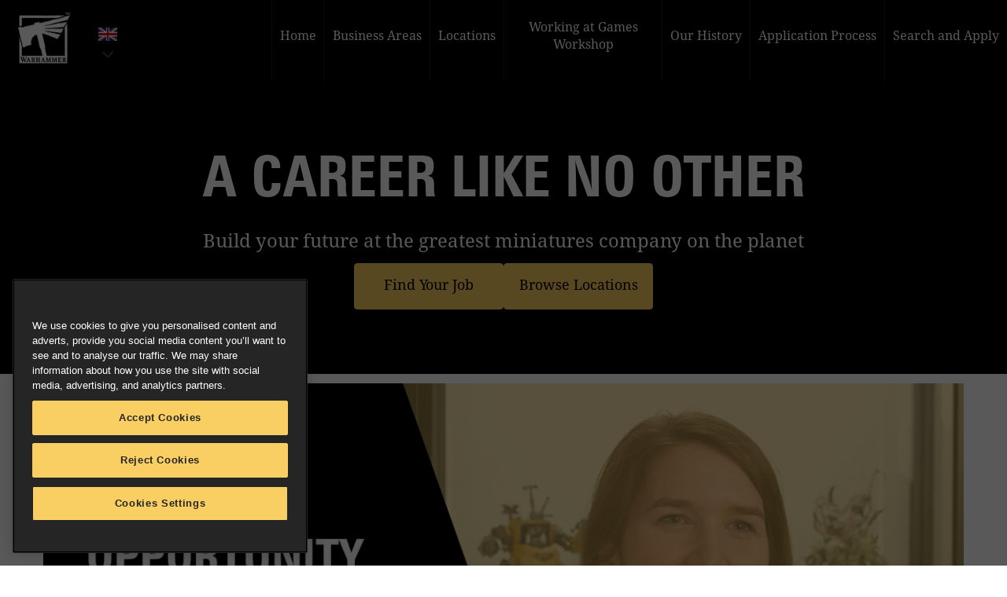

--- FILE ---
content_type: text/html; charset=UTF-8
request_url: https://jobs.games-workshop.com/
body_size: 16906
content:
<!doctype html>

<html class="no-js" lang="en-GB">

    <head>
    <meta charset="utf-8">
    <meta http-equiv="X-UA-Compatible" content="IE=edge">
    <meta name="viewport" content="width=device-width, initial-scale=1">
    
    <meta name="ajax-url" content="https://jobs.games-workshop.com/wp-admin/admin-ajax.php">

    <meta name='robots' content='index, follow, max-image-preview:large, max-snippet:-1, max-video-preview:-1' />
<link rel="alternate" href="https://jobs.games-workshop.com/" hreflang="en" />
<link rel="alternate" href="https://jobs.games-workshop.com/de/" hreflang="de" />
<link rel="alternate" href="https://jobs.games-workshop.com/fr/" hreflang="fr" />
<link rel="alternate" href="https://jobs.games-workshop.com/it/" hreflang="it" />
<link rel="alternate" href="https://jobs.games-workshop.com/es/" hreflang="es" />
<link rel="alternate" href="https://jobs.games-workshop.com/ja/" hreflang="ja" />
<link rel="alternate" href="https://jobs.games-workshop.com/ko/" hreflang="ko" />

<!-- Google Tag Manager for WordPress by gtm4wp.com -->
<script data-cfasync="false" data-pagespeed-no-defer>
	var gtm4wp_datalayer_name = "dataLayer";
	var dataLayer = dataLayer || [];
</script>
<!-- End Google Tag Manager for WordPress by gtm4wp.com -->
	<!-- This site is optimized with the Yoast SEO plugin v26.7 - https://yoast.com/wordpress/plugins/seo/ -->
	<title>A Career Like No Other - Games Workshop Jobs</title>
	<meta name="description" content="A Career like no other Build your future at the greatest miniatures company on the planet Find Your Job Browse Locations" />
	<link rel="canonical" href="https://jobs.games-workshop.com/" />
	<meta property="og:locale" content="en_GB" />
	<meta property="og:locale:alternate" content="de_DE" />
	<meta property="og:locale:alternate" content="fr_FR" />
	<meta property="og:locale:alternate" content="it_IT" />
	<meta property="og:locale:alternate" content="es_ES" />
	<meta property="og:locale:alternate" content="ja_JP" />
	<meta property="og:locale:alternate" content="ko_KR" />
	<meta property="og:type" content="website" />
	<meta property="og:title" content="A Career Like No Other - Games Workshop Jobs" />
	<meta property="og:description" content="A Career like no other Build your future at the greatest miniatures company on the planet Find Your Job Browse Locations" />
	<meta property="og:url" content="https://jobs.games-workshop.com/" />
	<meta property="og:site_name" content="Games Workshop Jobs" />
	<meta property="article:modified_time" content="2025-07-10T08:53:58+00:00" />
	<meta property="og:image" content="https://jobs.games-workshop.com/wp-content/uploads/2017/11/black-image.png" />
	<meta property="og:image:width" content="2000" />
	<meta property="og:image:height" content="1333" />
	<meta property="og:image:type" content="image/png" />
	<meta name="twitter:card" content="summary_large_image" />
	<meta name="twitter:site" content="@GamesWorkshopCE" />
	<script type="application/ld+json" class="yoast-schema-graph">{"@context":"https://schema.org","@graph":[{"@type":"WebPage","@id":"https://jobs.games-workshop.com/","url":"https://jobs.games-workshop.com/","name":"A Career Like No Other - Games Workshop Jobs","isPartOf":{"@id":"https://jobs.games-workshop.com/#website"},"about":{"@id":"https://jobs.games-workshop.com/#organization"},"primaryImageOfPage":{"@id":"https://jobs.games-workshop.com/#primaryimage"},"image":{"@id":"https://jobs.games-workshop.com/#primaryimage"},"thumbnailUrl":"https://jobs.games-workshop.com/wp-content/uploads/2017/11/black-image.png","datePublished":"2021-11-29T10:54:30+00:00","dateModified":"2025-07-10T08:53:58+00:00","description":"A Career like no other Build your future at the greatest miniatures company on the planet Find Your Job Browse Locations","breadcrumb":{"@id":"https://jobs.games-workshop.com/#breadcrumb"},"inLanguage":"en-GB","potentialAction":[{"@type":"ReadAction","target":["https://jobs.games-workshop.com/"]}]},{"@type":"ImageObject","inLanguage":"en-GB","@id":"https://jobs.games-workshop.com/#primaryimage","url":"https://jobs.games-workshop.com/wp-content/uploads/2017/11/black-image.png","contentUrl":"https://jobs.games-workshop.com/wp-content/uploads/2017/11/black-image.png","width":2000,"height":1333},{"@type":"BreadcrumbList","@id":"https://jobs.games-workshop.com/#breadcrumb","itemListElement":[{"@type":"ListItem","position":1,"name":"Home"}]},{"@type":"WebSite","@id":"https://jobs.games-workshop.com/#website","url":"https://jobs.games-workshop.com/","name":"Games Workshop Jobs","description":"","publisher":{"@id":"https://jobs.games-workshop.com/#organization"},"potentialAction":[{"@type":"SearchAction","target":{"@type":"EntryPoint","urlTemplate":"https://jobs.games-workshop.com/?s={search_term_string}"},"query-input":{"@type":"PropertyValueSpecification","valueRequired":true,"valueName":"search_term_string"}}],"inLanguage":"en-GB"},{"@type":"Organization","@id":"https://jobs.games-workshop.com/#organization","name":"Games Workshop Jobs","url":"https://jobs.games-workshop.com/","logo":{"@type":"ImageObject","inLanguage":"en-GB","@id":"https://jobs.games-workshop.com/#/schema/logo/image/","url":"https://jobs.games-workshop.com/wp-content/uploads/2025/07/Warhammer-logo.png","contentUrl":"https://jobs.games-workshop.com/wp-content/uploads/2025/07/Warhammer-logo.png","width":100,"height":100,"caption":"Games Workshop Jobs"},"image":{"@id":"https://jobs.games-workshop.com/#/schema/logo/image/"},"sameAs":["https://x.com/GamesWorkshopCE"]}]}</script>
	<meta name="msvalidate.01" content="1B5AE48A10C683C9C82D46E0FD1A6A0C" />
	<meta name="google-site-verification" content="vc1NAKuAPsw0_e92su8QxCMykansBHB_2q73hTY6RnI" />
	<!-- / Yoast SEO plugin. -->


<link rel="alternate" title="oEmbed (JSON)" type="application/json+oembed" href="https://jobs.games-workshop.com/wp-json/oembed/1.0/embed?url=https%3A%2F%2Fjobs.games-workshop.com%2F&#038;lang=en" />
<link rel="alternate" title="oEmbed (XML)" type="text/xml+oembed" href="https://jobs.games-workshop.com/wp-json/oembed/1.0/embed?url=https%3A%2F%2Fjobs.games-workshop.com%2F&#038;format=xml&#038;lang=en" />
<style id='wp-img-auto-sizes-contain-inline-css' type='text/css'>
img:is([sizes=auto i],[sizes^="auto," i]){contain-intrinsic-size:3000px 1500px}
/*# sourceURL=wp-img-auto-sizes-contain-inline-css */
</style>
<style id='wp-block-library-inline-css' type='text/css'>
:root{--wp-block-synced-color:#7a00df;--wp-block-synced-color--rgb:122,0,223;--wp-bound-block-color:var(--wp-block-synced-color);--wp-editor-canvas-background:#ddd;--wp-admin-theme-color:#007cba;--wp-admin-theme-color--rgb:0,124,186;--wp-admin-theme-color-darker-10:#006ba1;--wp-admin-theme-color-darker-10--rgb:0,107,160.5;--wp-admin-theme-color-darker-20:#005a87;--wp-admin-theme-color-darker-20--rgb:0,90,135;--wp-admin-border-width-focus:2px}@media (min-resolution:192dpi){:root{--wp-admin-border-width-focus:1.5px}}.wp-element-button{cursor:pointer}:root .has-very-light-gray-background-color{background-color:#eee}:root .has-very-dark-gray-background-color{background-color:#313131}:root .has-very-light-gray-color{color:#eee}:root .has-very-dark-gray-color{color:#313131}:root .has-vivid-green-cyan-to-vivid-cyan-blue-gradient-background{background:linear-gradient(135deg,#00d084,#0693e3)}:root .has-purple-crush-gradient-background{background:linear-gradient(135deg,#34e2e4,#4721fb 50%,#ab1dfe)}:root .has-hazy-dawn-gradient-background{background:linear-gradient(135deg,#faaca8,#dad0ec)}:root .has-subdued-olive-gradient-background{background:linear-gradient(135deg,#fafae1,#67a671)}:root .has-atomic-cream-gradient-background{background:linear-gradient(135deg,#fdd79a,#004a59)}:root .has-nightshade-gradient-background{background:linear-gradient(135deg,#330968,#31cdcf)}:root .has-midnight-gradient-background{background:linear-gradient(135deg,#020381,#2874fc)}:root{--wp--preset--font-size--normal:16px;--wp--preset--font-size--huge:42px}.has-regular-font-size{font-size:1em}.has-larger-font-size{font-size:2.625em}.has-normal-font-size{font-size:var(--wp--preset--font-size--normal)}.has-huge-font-size{font-size:var(--wp--preset--font-size--huge)}.has-text-align-center{text-align:center}.has-text-align-left{text-align:left}.has-text-align-right{text-align:right}.has-fit-text{white-space:nowrap!important}#end-resizable-editor-section{display:none}.aligncenter{clear:both}.items-justified-left{justify-content:flex-start}.items-justified-center{justify-content:center}.items-justified-right{justify-content:flex-end}.items-justified-space-between{justify-content:space-between}.screen-reader-text{border:0;clip-path:inset(50%);height:1px;margin:-1px;overflow:hidden;padding:0;position:absolute;width:1px;word-wrap:normal!important}.screen-reader-text:focus{background-color:#ddd;clip-path:none;color:#444;display:block;font-size:1em;height:auto;left:5px;line-height:normal;padding:15px 23px 14px;text-decoration:none;top:5px;width:auto;z-index:100000}html :where(.has-border-color){border-style:solid}html :where([style*=border-top-color]){border-top-style:solid}html :where([style*=border-right-color]){border-right-style:solid}html :where([style*=border-bottom-color]){border-bottom-style:solid}html :where([style*=border-left-color]){border-left-style:solid}html :where([style*=border-width]){border-style:solid}html :where([style*=border-top-width]){border-top-style:solid}html :where([style*=border-right-width]){border-right-style:solid}html :where([style*=border-bottom-width]){border-bottom-style:solid}html :where([style*=border-left-width]){border-left-style:solid}html :where(img[class*=wp-image-]){height:auto;max-width:100%}:where(figure){margin:0 0 1em}html :where(.is-position-sticky){--wp-admin--admin-bar--position-offset:var(--wp-admin--admin-bar--height,0px)}@media screen and (max-width:600px){html :where(.is-position-sticky){--wp-admin--admin-bar--position-offset:0px}}

/*# sourceURL=wp-block-library-inline-css */
</style><style id='wp-block-button-inline-css' type='text/css'>
.wp-block-button__link{align-content:center;box-sizing:border-box;cursor:pointer;display:inline-block;height:100%;text-align:center;word-break:break-word}.wp-block-button__link.aligncenter{text-align:center}.wp-block-button__link.alignright{text-align:right}:where(.wp-block-button__link){border-radius:9999px;box-shadow:none;padding:calc(.667em + 2px) calc(1.333em + 2px);text-decoration:none}.wp-block-button[style*=text-decoration] .wp-block-button__link{text-decoration:inherit}.wp-block-buttons>.wp-block-button.has-custom-width{max-width:none}.wp-block-buttons>.wp-block-button.has-custom-width .wp-block-button__link{width:100%}.wp-block-buttons>.wp-block-button.has-custom-font-size .wp-block-button__link{font-size:inherit}.wp-block-buttons>.wp-block-button.wp-block-button__width-25{width:calc(25% - var(--wp--style--block-gap, .5em)*.75)}.wp-block-buttons>.wp-block-button.wp-block-button__width-50{width:calc(50% - var(--wp--style--block-gap, .5em)*.5)}.wp-block-buttons>.wp-block-button.wp-block-button__width-75{width:calc(75% - var(--wp--style--block-gap, .5em)*.25)}.wp-block-buttons>.wp-block-button.wp-block-button__width-100{flex-basis:100%;width:100%}.wp-block-buttons.is-vertical>.wp-block-button.wp-block-button__width-25{width:25%}.wp-block-buttons.is-vertical>.wp-block-button.wp-block-button__width-50{width:50%}.wp-block-buttons.is-vertical>.wp-block-button.wp-block-button__width-75{width:75%}.wp-block-button.is-style-squared,.wp-block-button__link.wp-block-button.is-style-squared{border-radius:0}.wp-block-button.no-border-radius,.wp-block-button__link.no-border-radius{border-radius:0!important}:root :where(.wp-block-button .wp-block-button__link.is-style-outline),:root :where(.wp-block-button.is-style-outline>.wp-block-button__link){border:2px solid;padding:.667em 1.333em}:root :where(.wp-block-button .wp-block-button__link.is-style-outline:not(.has-text-color)),:root :where(.wp-block-button.is-style-outline>.wp-block-button__link:not(.has-text-color)){color:currentColor}:root :where(.wp-block-button .wp-block-button__link.is-style-outline:not(.has-background)),:root :where(.wp-block-button.is-style-outline>.wp-block-button__link:not(.has-background)){background-color:initial;background-image:none}
/*# sourceURL=https://jobs.games-workshop.com/wp-includes/blocks/button/style.min.css */
</style>
<style id='wp-block-cover-inline-css' type='text/css'>
.wp-block-cover,.wp-block-cover-image{align-items:center;background-position:50%;box-sizing:border-box;display:flex;justify-content:center;min-height:430px;overflow:hidden;overflow:clip;padding:1em;position:relative}.wp-block-cover .has-background-dim:not([class*=-background-color]),.wp-block-cover-image .has-background-dim:not([class*=-background-color]),.wp-block-cover-image.has-background-dim:not([class*=-background-color]),.wp-block-cover.has-background-dim:not([class*=-background-color]){background-color:#000}.wp-block-cover .has-background-dim.has-background-gradient,.wp-block-cover-image .has-background-dim.has-background-gradient{background-color:initial}.wp-block-cover-image.has-background-dim:before,.wp-block-cover.has-background-dim:before{background-color:inherit;content:""}.wp-block-cover .wp-block-cover__background,.wp-block-cover .wp-block-cover__gradient-background,.wp-block-cover-image .wp-block-cover__background,.wp-block-cover-image .wp-block-cover__gradient-background,.wp-block-cover-image.has-background-dim:not(.has-background-gradient):before,.wp-block-cover.has-background-dim:not(.has-background-gradient):before{bottom:0;left:0;opacity:.5;position:absolute;right:0;top:0}.wp-block-cover-image.has-background-dim.has-background-dim-10 .wp-block-cover__background,.wp-block-cover-image.has-background-dim.has-background-dim-10 .wp-block-cover__gradient-background,.wp-block-cover-image.has-background-dim.has-background-dim-10:not(.has-background-gradient):before,.wp-block-cover.has-background-dim.has-background-dim-10 .wp-block-cover__background,.wp-block-cover.has-background-dim.has-background-dim-10 .wp-block-cover__gradient-background,.wp-block-cover.has-background-dim.has-background-dim-10:not(.has-background-gradient):before{opacity:.1}.wp-block-cover-image.has-background-dim.has-background-dim-20 .wp-block-cover__background,.wp-block-cover-image.has-background-dim.has-background-dim-20 .wp-block-cover__gradient-background,.wp-block-cover-image.has-background-dim.has-background-dim-20:not(.has-background-gradient):before,.wp-block-cover.has-background-dim.has-background-dim-20 .wp-block-cover__background,.wp-block-cover.has-background-dim.has-background-dim-20 .wp-block-cover__gradient-background,.wp-block-cover.has-background-dim.has-background-dim-20:not(.has-background-gradient):before{opacity:.2}.wp-block-cover-image.has-background-dim.has-background-dim-30 .wp-block-cover__background,.wp-block-cover-image.has-background-dim.has-background-dim-30 .wp-block-cover__gradient-background,.wp-block-cover-image.has-background-dim.has-background-dim-30:not(.has-background-gradient):before,.wp-block-cover.has-background-dim.has-background-dim-30 .wp-block-cover__background,.wp-block-cover.has-background-dim.has-background-dim-30 .wp-block-cover__gradient-background,.wp-block-cover.has-background-dim.has-background-dim-30:not(.has-background-gradient):before{opacity:.3}.wp-block-cover-image.has-background-dim.has-background-dim-40 .wp-block-cover__background,.wp-block-cover-image.has-background-dim.has-background-dim-40 .wp-block-cover__gradient-background,.wp-block-cover-image.has-background-dim.has-background-dim-40:not(.has-background-gradient):before,.wp-block-cover.has-background-dim.has-background-dim-40 .wp-block-cover__background,.wp-block-cover.has-background-dim.has-background-dim-40 .wp-block-cover__gradient-background,.wp-block-cover.has-background-dim.has-background-dim-40:not(.has-background-gradient):before{opacity:.4}.wp-block-cover-image.has-background-dim.has-background-dim-50 .wp-block-cover__background,.wp-block-cover-image.has-background-dim.has-background-dim-50 .wp-block-cover__gradient-background,.wp-block-cover-image.has-background-dim.has-background-dim-50:not(.has-background-gradient):before,.wp-block-cover.has-background-dim.has-background-dim-50 .wp-block-cover__background,.wp-block-cover.has-background-dim.has-background-dim-50 .wp-block-cover__gradient-background,.wp-block-cover.has-background-dim.has-background-dim-50:not(.has-background-gradient):before{opacity:.5}.wp-block-cover-image.has-background-dim.has-background-dim-60 .wp-block-cover__background,.wp-block-cover-image.has-background-dim.has-background-dim-60 .wp-block-cover__gradient-background,.wp-block-cover-image.has-background-dim.has-background-dim-60:not(.has-background-gradient):before,.wp-block-cover.has-background-dim.has-background-dim-60 .wp-block-cover__background,.wp-block-cover.has-background-dim.has-background-dim-60 .wp-block-cover__gradient-background,.wp-block-cover.has-background-dim.has-background-dim-60:not(.has-background-gradient):before{opacity:.6}.wp-block-cover-image.has-background-dim.has-background-dim-70 .wp-block-cover__background,.wp-block-cover-image.has-background-dim.has-background-dim-70 .wp-block-cover__gradient-background,.wp-block-cover-image.has-background-dim.has-background-dim-70:not(.has-background-gradient):before,.wp-block-cover.has-background-dim.has-background-dim-70 .wp-block-cover__background,.wp-block-cover.has-background-dim.has-background-dim-70 .wp-block-cover__gradient-background,.wp-block-cover.has-background-dim.has-background-dim-70:not(.has-background-gradient):before{opacity:.7}.wp-block-cover-image.has-background-dim.has-background-dim-80 .wp-block-cover__background,.wp-block-cover-image.has-background-dim.has-background-dim-80 .wp-block-cover__gradient-background,.wp-block-cover-image.has-background-dim.has-background-dim-80:not(.has-background-gradient):before,.wp-block-cover.has-background-dim.has-background-dim-80 .wp-block-cover__background,.wp-block-cover.has-background-dim.has-background-dim-80 .wp-block-cover__gradient-background,.wp-block-cover.has-background-dim.has-background-dim-80:not(.has-background-gradient):before{opacity:.8}.wp-block-cover-image.has-background-dim.has-background-dim-90 .wp-block-cover__background,.wp-block-cover-image.has-background-dim.has-background-dim-90 .wp-block-cover__gradient-background,.wp-block-cover-image.has-background-dim.has-background-dim-90:not(.has-background-gradient):before,.wp-block-cover.has-background-dim.has-background-dim-90 .wp-block-cover__background,.wp-block-cover.has-background-dim.has-background-dim-90 .wp-block-cover__gradient-background,.wp-block-cover.has-background-dim.has-background-dim-90:not(.has-background-gradient):before{opacity:.9}.wp-block-cover-image.has-background-dim.has-background-dim-100 .wp-block-cover__background,.wp-block-cover-image.has-background-dim.has-background-dim-100 .wp-block-cover__gradient-background,.wp-block-cover-image.has-background-dim.has-background-dim-100:not(.has-background-gradient):before,.wp-block-cover.has-background-dim.has-background-dim-100 .wp-block-cover__background,.wp-block-cover.has-background-dim.has-background-dim-100 .wp-block-cover__gradient-background,.wp-block-cover.has-background-dim.has-background-dim-100:not(.has-background-gradient):before{opacity:1}.wp-block-cover .wp-block-cover__background.has-background-dim.has-background-dim-0,.wp-block-cover .wp-block-cover__gradient-background.has-background-dim.has-background-dim-0,.wp-block-cover-image .wp-block-cover__background.has-background-dim.has-background-dim-0,.wp-block-cover-image .wp-block-cover__gradient-background.has-background-dim.has-background-dim-0{opacity:0}.wp-block-cover .wp-block-cover__background.has-background-dim.has-background-dim-10,.wp-block-cover .wp-block-cover__gradient-background.has-background-dim.has-background-dim-10,.wp-block-cover-image .wp-block-cover__background.has-background-dim.has-background-dim-10,.wp-block-cover-image .wp-block-cover__gradient-background.has-background-dim.has-background-dim-10{opacity:.1}.wp-block-cover .wp-block-cover__background.has-background-dim.has-background-dim-20,.wp-block-cover .wp-block-cover__gradient-background.has-background-dim.has-background-dim-20,.wp-block-cover-image .wp-block-cover__background.has-background-dim.has-background-dim-20,.wp-block-cover-image .wp-block-cover__gradient-background.has-background-dim.has-background-dim-20{opacity:.2}.wp-block-cover .wp-block-cover__background.has-background-dim.has-background-dim-30,.wp-block-cover .wp-block-cover__gradient-background.has-background-dim.has-background-dim-30,.wp-block-cover-image .wp-block-cover__background.has-background-dim.has-background-dim-30,.wp-block-cover-image .wp-block-cover__gradient-background.has-background-dim.has-background-dim-30{opacity:.3}.wp-block-cover .wp-block-cover__background.has-background-dim.has-background-dim-40,.wp-block-cover .wp-block-cover__gradient-background.has-background-dim.has-background-dim-40,.wp-block-cover-image .wp-block-cover__background.has-background-dim.has-background-dim-40,.wp-block-cover-image .wp-block-cover__gradient-background.has-background-dim.has-background-dim-40{opacity:.4}.wp-block-cover .wp-block-cover__background.has-background-dim.has-background-dim-50,.wp-block-cover .wp-block-cover__gradient-background.has-background-dim.has-background-dim-50,.wp-block-cover-image .wp-block-cover__background.has-background-dim.has-background-dim-50,.wp-block-cover-image .wp-block-cover__gradient-background.has-background-dim.has-background-dim-50{opacity:.5}.wp-block-cover .wp-block-cover__background.has-background-dim.has-background-dim-60,.wp-block-cover .wp-block-cover__gradient-background.has-background-dim.has-background-dim-60,.wp-block-cover-image .wp-block-cover__background.has-background-dim.has-background-dim-60,.wp-block-cover-image .wp-block-cover__gradient-background.has-background-dim.has-background-dim-60{opacity:.6}.wp-block-cover .wp-block-cover__background.has-background-dim.has-background-dim-70,.wp-block-cover .wp-block-cover__gradient-background.has-background-dim.has-background-dim-70,.wp-block-cover-image .wp-block-cover__background.has-background-dim.has-background-dim-70,.wp-block-cover-image .wp-block-cover__gradient-background.has-background-dim.has-background-dim-70{opacity:.7}.wp-block-cover .wp-block-cover__background.has-background-dim.has-background-dim-80,.wp-block-cover .wp-block-cover__gradient-background.has-background-dim.has-background-dim-80,.wp-block-cover-image .wp-block-cover__background.has-background-dim.has-background-dim-80,.wp-block-cover-image .wp-block-cover__gradient-background.has-background-dim.has-background-dim-80{opacity:.8}.wp-block-cover .wp-block-cover__background.has-background-dim.has-background-dim-90,.wp-block-cover .wp-block-cover__gradient-background.has-background-dim.has-background-dim-90,.wp-block-cover-image .wp-block-cover__background.has-background-dim.has-background-dim-90,.wp-block-cover-image .wp-block-cover__gradient-background.has-background-dim.has-background-dim-90{opacity:.9}.wp-block-cover .wp-block-cover__background.has-background-dim.has-background-dim-100,.wp-block-cover .wp-block-cover__gradient-background.has-background-dim.has-background-dim-100,.wp-block-cover-image .wp-block-cover__background.has-background-dim.has-background-dim-100,.wp-block-cover-image .wp-block-cover__gradient-background.has-background-dim.has-background-dim-100{opacity:1}.wp-block-cover-image.alignleft,.wp-block-cover-image.alignright,.wp-block-cover.alignleft,.wp-block-cover.alignright{max-width:420px;width:100%}.wp-block-cover-image.aligncenter,.wp-block-cover-image.alignleft,.wp-block-cover-image.alignright,.wp-block-cover.aligncenter,.wp-block-cover.alignleft,.wp-block-cover.alignright{display:flex}.wp-block-cover .wp-block-cover__inner-container,.wp-block-cover-image .wp-block-cover__inner-container{color:inherit;position:relative;width:100%}.wp-block-cover-image.is-position-top-left,.wp-block-cover.is-position-top-left{align-items:flex-start;justify-content:flex-start}.wp-block-cover-image.is-position-top-center,.wp-block-cover.is-position-top-center{align-items:flex-start;justify-content:center}.wp-block-cover-image.is-position-top-right,.wp-block-cover.is-position-top-right{align-items:flex-start;justify-content:flex-end}.wp-block-cover-image.is-position-center-left,.wp-block-cover.is-position-center-left{align-items:center;justify-content:flex-start}.wp-block-cover-image.is-position-center-center,.wp-block-cover.is-position-center-center{align-items:center;justify-content:center}.wp-block-cover-image.is-position-center-right,.wp-block-cover.is-position-center-right{align-items:center;justify-content:flex-end}.wp-block-cover-image.is-position-bottom-left,.wp-block-cover.is-position-bottom-left{align-items:flex-end;justify-content:flex-start}.wp-block-cover-image.is-position-bottom-center,.wp-block-cover.is-position-bottom-center{align-items:flex-end;justify-content:center}.wp-block-cover-image.is-position-bottom-right,.wp-block-cover.is-position-bottom-right{align-items:flex-end;justify-content:flex-end}.wp-block-cover-image.has-custom-content-position.has-custom-content-position .wp-block-cover__inner-container,.wp-block-cover.has-custom-content-position.has-custom-content-position .wp-block-cover__inner-container{margin:0}.wp-block-cover-image.has-custom-content-position.has-custom-content-position.is-position-bottom-left .wp-block-cover__inner-container,.wp-block-cover-image.has-custom-content-position.has-custom-content-position.is-position-bottom-right .wp-block-cover__inner-container,.wp-block-cover-image.has-custom-content-position.has-custom-content-position.is-position-center-left .wp-block-cover__inner-container,.wp-block-cover-image.has-custom-content-position.has-custom-content-position.is-position-center-right .wp-block-cover__inner-container,.wp-block-cover-image.has-custom-content-position.has-custom-content-position.is-position-top-left .wp-block-cover__inner-container,.wp-block-cover-image.has-custom-content-position.has-custom-content-position.is-position-top-right .wp-block-cover__inner-container,.wp-block-cover.has-custom-content-position.has-custom-content-position.is-position-bottom-left .wp-block-cover__inner-container,.wp-block-cover.has-custom-content-position.has-custom-content-position.is-position-bottom-right .wp-block-cover__inner-container,.wp-block-cover.has-custom-content-position.has-custom-content-position.is-position-center-left .wp-block-cover__inner-container,.wp-block-cover.has-custom-content-position.has-custom-content-position.is-position-center-right .wp-block-cover__inner-container,.wp-block-cover.has-custom-content-position.has-custom-content-position.is-position-top-left .wp-block-cover__inner-container,.wp-block-cover.has-custom-content-position.has-custom-content-position.is-position-top-right .wp-block-cover__inner-container{margin:0;width:auto}.wp-block-cover .wp-block-cover__image-background,.wp-block-cover video.wp-block-cover__video-background,.wp-block-cover-image .wp-block-cover__image-background,.wp-block-cover-image video.wp-block-cover__video-background{border:none;bottom:0;box-shadow:none;height:100%;left:0;margin:0;max-height:none;max-width:none;object-fit:cover;outline:none;padding:0;position:absolute;right:0;top:0;width:100%}.wp-block-cover-image.has-parallax,.wp-block-cover.has-parallax,.wp-block-cover__image-background.has-parallax,video.wp-block-cover__video-background.has-parallax{background-attachment:fixed;background-repeat:no-repeat;background-size:cover}@supports (-webkit-touch-callout:inherit){.wp-block-cover-image.has-parallax,.wp-block-cover.has-parallax,.wp-block-cover__image-background.has-parallax,video.wp-block-cover__video-background.has-parallax{background-attachment:scroll}}@media (prefers-reduced-motion:reduce){.wp-block-cover-image.has-parallax,.wp-block-cover.has-parallax,.wp-block-cover__image-background.has-parallax,video.wp-block-cover__video-background.has-parallax{background-attachment:scroll}}.wp-block-cover-image.is-repeated,.wp-block-cover.is-repeated,.wp-block-cover__image-background.is-repeated,video.wp-block-cover__video-background.is-repeated{background-repeat:repeat;background-size:auto}.wp-block-cover-image-text,.wp-block-cover-image-text a,.wp-block-cover-image-text a:active,.wp-block-cover-image-text a:focus,.wp-block-cover-image-text a:hover,.wp-block-cover-text,.wp-block-cover-text a,.wp-block-cover-text a:active,.wp-block-cover-text a:focus,.wp-block-cover-text a:hover,section.wp-block-cover-image h2,section.wp-block-cover-image h2 a,section.wp-block-cover-image h2 a:active,section.wp-block-cover-image h2 a:focus,section.wp-block-cover-image h2 a:hover{color:#fff}.wp-block-cover-image .wp-block-cover.has-left-content{justify-content:flex-start}.wp-block-cover-image .wp-block-cover.has-right-content{justify-content:flex-end}.wp-block-cover-image.has-left-content .wp-block-cover-image-text,.wp-block-cover.has-left-content .wp-block-cover-text,section.wp-block-cover-image.has-left-content>h2{margin-left:0;text-align:left}.wp-block-cover-image.has-right-content .wp-block-cover-image-text,.wp-block-cover.has-right-content .wp-block-cover-text,section.wp-block-cover-image.has-right-content>h2{margin-right:0;text-align:right}.wp-block-cover .wp-block-cover-text,.wp-block-cover-image .wp-block-cover-image-text,section.wp-block-cover-image>h2{font-size:2em;line-height:1.25;margin-bottom:0;max-width:840px;padding:.44em;text-align:center;z-index:1}:where(.wp-block-cover-image:not(.has-text-color)),:where(.wp-block-cover:not(.has-text-color)){color:#fff}:where(.wp-block-cover-image.is-light:not(.has-text-color)),:where(.wp-block-cover.is-light:not(.has-text-color)){color:#000}:root :where(.wp-block-cover h1:not(.has-text-color)),:root :where(.wp-block-cover h2:not(.has-text-color)),:root :where(.wp-block-cover h3:not(.has-text-color)),:root :where(.wp-block-cover h4:not(.has-text-color)),:root :where(.wp-block-cover h5:not(.has-text-color)),:root :where(.wp-block-cover h6:not(.has-text-color)),:root :where(.wp-block-cover p:not(.has-text-color)){color:inherit}body:not(.editor-styles-wrapper) .wp-block-cover:not(.wp-block-cover:has(.wp-block-cover__background+.wp-block-cover__inner-container)) .wp-block-cover__image-background,body:not(.editor-styles-wrapper) .wp-block-cover:not(.wp-block-cover:has(.wp-block-cover__background+.wp-block-cover__inner-container)) .wp-block-cover__video-background{z-index:0}body:not(.editor-styles-wrapper) .wp-block-cover:not(.wp-block-cover:has(.wp-block-cover__background+.wp-block-cover__inner-container)) .wp-block-cover__background,body:not(.editor-styles-wrapper) .wp-block-cover:not(.wp-block-cover:has(.wp-block-cover__background+.wp-block-cover__inner-container)) .wp-block-cover__gradient-background,body:not(.editor-styles-wrapper) .wp-block-cover:not(.wp-block-cover:has(.wp-block-cover__background+.wp-block-cover__inner-container)) .wp-block-cover__inner-container,body:not(.editor-styles-wrapper) .wp-block-cover:not(.wp-block-cover:has(.wp-block-cover__background+.wp-block-cover__inner-container)).has-background-dim:not(.has-background-gradient):before{z-index:1}.has-modal-open body:not(.editor-styles-wrapper) .wp-block-cover:not(.wp-block-cover:has(.wp-block-cover__background+.wp-block-cover__inner-container)) .wp-block-cover__inner-container{z-index:auto}
/*# sourceURL=https://jobs.games-workshop.com/wp-includes/blocks/cover/style.min.css */
</style>
<style id='wp-block-heading-inline-css' type='text/css'>
h1:where(.wp-block-heading).has-background,h2:where(.wp-block-heading).has-background,h3:where(.wp-block-heading).has-background,h4:where(.wp-block-heading).has-background,h5:where(.wp-block-heading).has-background,h6:where(.wp-block-heading).has-background{padding:1.25em 2.375em}h1.has-text-align-left[style*=writing-mode]:where([style*=vertical-lr]),h1.has-text-align-right[style*=writing-mode]:where([style*=vertical-rl]),h2.has-text-align-left[style*=writing-mode]:where([style*=vertical-lr]),h2.has-text-align-right[style*=writing-mode]:where([style*=vertical-rl]),h3.has-text-align-left[style*=writing-mode]:where([style*=vertical-lr]),h3.has-text-align-right[style*=writing-mode]:where([style*=vertical-rl]),h4.has-text-align-left[style*=writing-mode]:where([style*=vertical-lr]),h4.has-text-align-right[style*=writing-mode]:where([style*=vertical-rl]),h5.has-text-align-left[style*=writing-mode]:where([style*=vertical-lr]),h5.has-text-align-right[style*=writing-mode]:where([style*=vertical-rl]),h6.has-text-align-left[style*=writing-mode]:where([style*=vertical-lr]),h6.has-text-align-right[style*=writing-mode]:where([style*=vertical-rl]){rotate:180deg}
/*# sourceURL=https://jobs.games-workshop.com/wp-includes/blocks/heading/style.min.css */
</style>
<style id='wp-block-image-inline-css' type='text/css'>
.wp-block-image>a,.wp-block-image>figure>a{display:inline-block}.wp-block-image img{box-sizing:border-box;height:auto;max-width:100%;vertical-align:bottom}@media not (prefers-reduced-motion){.wp-block-image img.hide{visibility:hidden}.wp-block-image img.show{animation:show-content-image .4s}}.wp-block-image[style*=border-radius] img,.wp-block-image[style*=border-radius]>a{border-radius:inherit}.wp-block-image.has-custom-border img{box-sizing:border-box}.wp-block-image.aligncenter{text-align:center}.wp-block-image.alignfull>a,.wp-block-image.alignwide>a{width:100%}.wp-block-image.alignfull img,.wp-block-image.alignwide img{height:auto;width:100%}.wp-block-image .aligncenter,.wp-block-image .alignleft,.wp-block-image .alignright,.wp-block-image.aligncenter,.wp-block-image.alignleft,.wp-block-image.alignright{display:table}.wp-block-image .aligncenter>figcaption,.wp-block-image .alignleft>figcaption,.wp-block-image .alignright>figcaption,.wp-block-image.aligncenter>figcaption,.wp-block-image.alignleft>figcaption,.wp-block-image.alignright>figcaption{caption-side:bottom;display:table-caption}.wp-block-image .alignleft{float:left;margin:.5em 1em .5em 0}.wp-block-image .alignright{float:right;margin:.5em 0 .5em 1em}.wp-block-image .aligncenter{margin-left:auto;margin-right:auto}.wp-block-image :where(figcaption){margin-bottom:1em;margin-top:.5em}.wp-block-image.is-style-circle-mask img{border-radius:9999px}@supports ((-webkit-mask-image:none) or (mask-image:none)) or (-webkit-mask-image:none){.wp-block-image.is-style-circle-mask img{border-radius:0;-webkit-mask-image:url('data:image/svg+xml;utf8,<svg viewBox="0 0 100 100" xmlns="http://www.w3.org/2000/svg"><circle cx="50" cy="50" r="50"/></svg>');mask-image:url('data:image/svg+xml;utf8,<svg viewBox="0 0 100 100" xmlns="http://www.w3.org/2000/svg"><circle cx="50" cy="50" r="50"/></svg>');mask-mode:alpha;-webkit-mask-position:center;mask-position:center;-webkit-mask-repeat:no-repeat;mask-repeat:no-repeat;-webkit-mask-size:contain;mask-size:contain}}:root :where(.wp-block-image.is-style-rounded img,.wp-block-image .is-style-rounded img){border-radius:9999px}.wp-block-image figure{margin:0}.wp-lightbox-container{display:flex;flex-direction:column;position:relative}.wp-lightbox-container img{cursor:zoom-in}.wp-lightbox-container img:hover+button{opacity:1}.wp-lightbox-container button{align-items:center;backdrop-filter:blur(16px) saturate(180%);background-color:#5a5a5a40;border:none;border-radius:4px;cursor:zoom-in;display:flex;height:20px;justify-content:center;opacity:0;padding:0;position:absolute;right:16px;text-align:center;top:16px;width:20px;z-index:100}@media not (prefers-reduced-motion){.wp-lightbox-container button{transition:opacity .2s ease}}.wp-lightbox-container button:focus-visible{outline:3px auto #5a5a5a40;outline:3px auto -webkit-focus-ring-color;outline-offset:3px}.wp-lightbox-container button:hover{cursor:pointer;opacity:1}.wp-lightbox-container button:focus{opacity:1}.wp-lightbox-container button:focus,.wp-lightbox-container button:hover,.wp-lightbox-container button:not(:hover):not(:active):not(.has-background){background-color:#5a5a5a40;border:none}.wp-lightbox-overlay{box-sizing:border-box;cursor:zoom-out;height:100vh;left:0;overflow:hidden;position:fixed;top:0;visibility:hidden;width:100%;z-index:100000}.wp-lightbox-overlay .close-button{align-items:center;cursor:pointer;display:flex;justify-content:center;min-height:40px;min-width:40px;padding:0;position:absolute;right:calc(env(safe-area-inset-right) + 16px);top:calc(env(safe-area-inset-top) + 16px);z-index:5000000}.wp-lightbox-overlay .close-button:focus,.wp-lightbox-overlay .close-button:hover,.wp-lightbox-overlay .close-button:not(:hover):not(:active):not(.has-background){background:none;border:none}.wp-lightbox-overlay .lightbox-image-container{height:var(--wp--lightbox-container-height);left:50%;overflow:hidden;position:absolute;top:50%;transform:translate(-50%,-50%);transform-origin:top left;width:var(--wp--lightbox-container-width);z-index:9999999999}.wp-lightbox-overlay .wp-block-image{align-items:center;box-sizing:border-box;display:flex;height:100%;justify-content:center;margin:0;position:relative;transform-origin:0 0;width:100%;z-index:3000000}.wp-lightbox-overlay .wp-block-image img{height:var(--wp--lightbox-image-height);min-height:var(--wp--lightbox-image-height);min-width:var(--wp--lightbox-image-width);width:var(--wp--lightbox-image-width)}.wp-lightbox-overlay .wp-block-image figcaption{display:none}.wp-lightbox-overlay button{background:none;border:none}.wp-lightbox-overlay .scrim{background-color:#fff;height:100%;opacity:.9;position:absolute;width:100%;z-index:2000000}.wp-lightbox-overlay.active{visibility:visible}@media not (prefers-reduced-motion){.wp-lightbox-overlay.active{animation:turn-on-visibility .25s both}.wp-lightbox-overlay.active img{animation:turn-on-visibility .35s both}.wp-lightbox-overlay.show-closing-animation:not(.active){animation:turn-off-visibility .35s both}.wp-lightbox-overlay.show-closing-animation:not(.active) img{animation:turn-off-visibility .25s both}.wp-lightbox-overlay.zoom.active{animation:none;opacity:1;visibility:visible}.wp-lightbox-overlay.zoom.active .lightbox-image-container{animation:lightbox-zoom-in .4s}.wp-lightbox-overlay.zoom.active .lightbox-image-container img{animation:none}.wp-lightbox-overlay.zoom.active .scrim{animation:turn-on-visibility .4s forwards}.wp-lightbox-overlay.zoom.show-closing-animation:not(.active){animation:none}.wp-lightbox-overlay.zoom.show-closing-animation:not(.active) .lightbox-image-container{animation:lightbox-zoom-out .4s}.wp-lightbox-overlay.zoom.show-closing-animation:not(.active) .lightbox-image-container img{animation:none}.wp-lightbox-overlay.zoom.show-closing-animation:not(.active) .scrim{animation:turn-off-visibility .4s forwards}}@keyframes show-content-image{0%{visibility:hidden}99%{visibility:hidden}to{visibility:visible}}@keyframes turn-on-visibility{0%{opacity:0}to{opacity:1}}@keyframes turn-off-visibility{0%{opacity:1;visibility:visible}99%{opacity:0;visibility:visible}to{opacity:0;visibility:hidden}}@keyframes lightbox-zoom-in{0%{transform:translate(calc((-100vw + var(--wp--lightbox-scrollbar-width))/2 + var(--wp--lightbox-initial-left-position)),calc(-50vh + var(--wp--lightbox-initial-top-position))) scale(var(--wp--lightbox-scale))}to{transform:translate(-50%,-50%) scale(1)}}@keyframes lightbox-zoom-out{0%{transform:translate(-50%,-50%) scale(1);visibility:visible}99%{visibility:visible}to{transform:translate(calc((-100vw + var(--wp--lightbox-scrollbar-width))/2 + var(--wp--lightbox-initial-left-position)),calc(-50vh + var(--wp--lightbox-initial-top-position))) scale(var(--wp--lightbox-scale));visibility:hidden}}
/*# sourceURL=https://jobs.games-workshop.com/wp-includes/blocks/image/style.min.css */
</style>
<style id='wp-block-buttons-inline-css' type='text/css'>
.wp-block-buttons{box-sizing:border-box}.wp-block-buttons.is-vertical{flex-direction:column}.wp-block-buttons.is-vertical>.wp-block-button:last-child{margin-bottom:0}.wp-block-buttons>.wp-block-button{display:inline-block;margin:0}.wp-block-buttons.is-content-justification-left{justify-content:flex-start}.wp-block-buttons.is-content-justification-left.is-vertical{align-items:flex-start}.wp-block-buttons.is-content-justification-center{justify-content:center}.wp-block-buttons.is-content-justification-center.is-vertical{align-items:center}.wp-block-buttons.is-content-justification-right{justify-content:flex-end}.wp-block-buttons.is-content-justification-right.is-vertical{align-items:flex-end}.wp-block-buttons.is-content-justification-space-between{justify-content:space-between}.wp-block-buttons.aligncenter{text-align:center}.wp-block-buttons:not(.is-content-justification-space-between,.is-content-justification-right,.is-content-justification-left,.is-content-justification-center) .wp-block-button.aligncenter{margin-left:auto;margin-right:auto;width:100%}.wp-block-buttons[style*=text-decoration] .wp-block-button,.wp-block-buttons[style*=text-decoration] .wp-block-button__link{text-decoration:inherit}.wp-block-buttons.has-custom-font-size .wp-block-button__link{font-size:inherit}.wp-block-buttons .wp-block-button__link{width:100%}.wp-block-button.aligncenter{text-align:center}
/*# sourceURL=https://jobs.games-workshop.com/wp-includes/blocks/buttons/style.min.css */
</style>
<style id='wp-block-columns-inline-css' type='text/css'>
.wp-block-columns{box-sizing:border-box;display:flex;flex-wrap:wrap!important}@media (min-width:782px){.wp-block-columns{flex-wrap:nowrap!important}}.wp-block-columns{align-items:normal!important}.wp-block-columns.are-vertically-aligned-top{align-items:flex-start}.wp-block-columns.are-vertically-aligned-center{align-items:center}.wp-block-columns.are-vertically-aligned-bottom{align-items:flex-end}@media (max-width:781px){.wp-block-columns:not(.is-not-stacked-on-mobile)>.wp-block-column{flex-basis:100%!important}}@media (min-width:782px){.wp-block-columns:not(.is-not-stacked-on-mobile)>.wp-block-column{flex-basis:0;flex-grow:1}.wp-block-columns:not(.is-not-stacked-on-mobile)>.wp-block-column[style*=flex-basis]{flex-grow:0}}.wp-block-columns.is-not-stacked-on-mobile{flex-wrap:nowrap!important}.wp-block-columns.is-not-stacked-on-mobile>.wp-block-column{flex-basis:0;flex-grow:1}.wp-block-columns.is-not-stacked-on-mobile>.wp-block-column[style*=flex-basis]{flex-grow:0}:where(.wp-block-columns){margin-bottom:1.75em}:where(.wp-block-columns.has-background){padding:1.25em 2.375em}.wp-block-column{flex-grow:1;min-width:0;overflow-wrap:break-word;word-break:break-word}.wp-block-column.is-vertically-aligned-top{align-self:flex-start}.wp-block-column.is-vertically-aligned-center{align-self:center}.wp-block-column.is-vertically-aligned-bottom{align-self:flex-end}.wp-block-column.is-vertically-aligned-stretch{align-self:stretch}.wp-block-column.is-vertically-aligned-bottom,.wp-block-column.is-vertically-aligned-center,.wp-block-column.is-vertically-aligned-top{width:100%}
/*# sourceURL=https://jobs.games-workshop.com/wp-includes/blocks/columns/style.min.css */
</style>
<style id='wp-block-embed-inline-css' type='text/css'>
.wp-block-embed.alignleft,.wp-block-embed.alignright,.wp-block[data-align=left]>[data-type="core/embed"],.wp-block[data-align=right]>[data-type="core/embed"]{max-width:360px;width:100%}.wp-block-embed.alignleft .wp-block-embed__wrapper,.wp-block-embed.alignright .wp-block-embed__wrapper,.wp-block[data-align=left]>[data-type="core/embed"] .wp-block-embed__wrapper,.wp-block[data-align=right]>[data-type="core/embed"] .wp-block-embed__wrapper{min-width:280px}.wp-block-cover .wp-block-embed{min-height:240px;min-width:320px}.wp-block-embed{overflow-wrap:break-word}.wp-block-embed :where(figcaption){margin-bottom:1em;margin-top:.5em}.wp-block-embed iframe{max-width:100%}.wp-block-embed__wrapper{position:relative}.wp-embed-responsive .wp-has-aspect-ratio .wp-block-embed__wrapper:before{content:"";display:block;padding-top:50%}.wp-embed-responsive .wp-has-aspect-ratio iframe{bottom:0;height:100%;left:0;position:absolute;right:0;top:0;width:100%}.wp-embed-responsive .wp-embed-aspect-21-9 .wp-block-embed__wrapper:before{padding-top:42.85%}.wp-embed-responsive .wp-embed-aspect-18-9 .wp-block-embed__wrapper:before{padding-top:50%}.wp-embed-responsive .wp-embed-aspect-16-9 .wp-block-embed__wrapper:before{padding-top:56.25%}.wp-embed-responsive .wp-embed-aspect-4-3 .wp-block-embed__wrapper:before{padding-top:75%}.wp-embed-responsive .wp-embed-aspect-1-1 .wp-block-embed__wrapper:before{padding-top:100%}.wp-embed-responsive .wp-embed-aspect-9-16 .wp-block-embed__wrapper:before{padding-top:177.77%}.wp-embed-responsive .wp-embed-aspect-1-2 .wp-block-embed__wrapper:before{padding-top:200%}
/*# sourceURL=https://jobs.games-workshop.com/wp-includes/blocks/embed/style.min.css */
</style>
<style id='wp-block-group-inline-css' type='text/css'>
.wp-block-group{box-sizing:border-box}:where(.wp-block-group.wp-block-group-is-layout-constrained){position:relative}
/*# sourceURL=https://jobs.games-workshop.com/wp-includes/blocks/group/style.min.css */
</style>
<style id='wp-block-paragraph-inline-css' type='text/css'>
.is-small-text{font-size:.875em}.is-regular-text{font-size:1em}.is-large-text{font-size:2.25em}.is-larger-text{font-size:3em}.has-drop-cap:not(:focus):first-letter{float:left;font-size:8.4em;font-style:normal;font-weight:100;line-height:.68;margin:.05em .1em 0 0;text-transform:uppercase}body.rtl .has-drop-cap:not(:focus):first-letter{float:none;margin-left:.1em}p.has-drop-cap.has-background{overflow:hidden}:root :where(p.has-background){padding:1.25em 2.375em}:where(p.has-text-color:not(.has-link-color)) a{color:inherit}p.has-text-align-left[style*="writing-mode:vertical-lr"],p.has-text-align-right[style*="writing-mode:vertical-rl"]{rotate:180deg}
/*# sourceURL=https://jobs.games-workshop.com/wp-includes/blocks/paragraph/style.min.css */
</style>
<style id='wp-block-spacer-inline-css' type='text/css'>
.wp-block-spacer{clear:both}
/*# sourceURL=https://jobs.games-workshop.com/wp-includes/blocks/spacer/style.min.css */
</style>
<style id='global-styles-inline-css' type='text/css'>
:root{--wp--preset--aspect-ratio--square: 1;--wp--preset--aspect-ratio--4-3: 4/3;--wp--preset--aspect-ratio--3-4: 3/4;--wp--preset--aspect-ratio--3-2: 3/2;--wp--preset--aspect-ratio--2-3: 2/3;--wp--preset--aspect-ratio--16-9: 16/9;--wp--preset--aspect-ratio--9-16: 9/16;--wp--preset--color--black: #000;--wp--preset--color--cyan-bluish-gray: #abb8c3;--wp--preset--color--white: #fff;--wp--preset--color--pale-pink: #f78da7;--wp--preset--color--vivid-red: #cf2e2e;--wp--preset--color--luminous-vivid-orange: #ff6900;--wp--preset--color--luminous-vivid-amber: #fcb900;--wp--preset--color--light-green-cyan: #7bdcb5;--wp--preset--color--vivid-green-cyan: #00d084;--wp--preset--color--pale-cyan-blue: #8ed1fc;--wp--preset--color--vivid-cyan-blue: #0693e3;--wp--preset--color--vivid-purple: #9b51e0;--wp--preset--color--yellow: #f9ce62;--wp--preset--gradient--vivid-cyan-blue-to-vivid-purple: linear-gradient(135deg,rgb(6,147,227) 0%,rgb(155,81,224) 100%);--wp--preset--gradient--light-green-cyan-to-vivid-green-cyan: linear-gradient(135deg,rgb(122,220,180) 0%,rgb(0,208,130) 100%);--wp--preset--gradient--luminous-vivid-amber-to-luminous-vivid-orange: linear-gradient(135deg,rgb(252,185,0) 0%,rgb(255,105,0) 100%);--wp--preset--gradient--luminous-vivid-orange-to-vivid-red: linear-gradient(135deg,rgb(255,105,0) 0%,rgb(207,46,46) 100%);--wp--preset--gradient--very-light-gray-to-cyan-bluish-gray: linear-gradient(135deg,rgb(238,238,238) 0%,rgb(169,184,195) 100%);--wp--preset--gradient--cool-to-warm-spectrum: linear-gradient(135deg,rgb(74,234,220) 0%,rgb(151,120,209) 20%,rgb(207,42,186) 40%,rgb(238,44,130) 60%,rgb(251,105,98) 80%,rgb(254,248,76) 100%);--wp--preset--gradient--blush-light-purple: linear-gradient(135deg,rgb(255,206,236) 0%,rgb(152,150,240) 100%);--wp--preset--gradient--blush-bordeaux: linear-gradient(135deg,rgb(254,205,165) 0%,rgb(254,45,45) 50%,rgb(107,0,62) 100%);--wp--preset--gradient--luminous-dusk: linear-gradient(135deg,rgb(255,203,112) 0%,rgb(199,81,192) 50%,rgb(65,88,208) 100%);--wp--preset--gradient--pale-ocean: linear-gradient(135deg,rgb(255,245,203) 0%,rgb(182,227,212) 50%,rgb(51,167,181) 100%);--wp--preset--gradient--electric-grass: linear-gradient(135deg,rgb(202,248,128) 0%,rgb(113,206,126) 100%);--wp--preset--gradient--midnight: linear-gradient(135deg,rgb(2,3,129) 0%,rgb(40,116,252) 100%);--wp--preset--font-size--small: 13px;--wp--preset--font-size--medium: 20px;--wp--preset--font-size--large: 36px;--wp--preset--font-size--x-large: 42px;--wp--preset--spacing--20: 0.44rem;--wp--preset--spacing--30: 0.67rem;--wp--preset--spacing--40: 1rem;--wp--preset--spacing--50: 1.5rem;--wp--preset--spacing--60: 2.25rem;--wp--preset--spacing--70: 3.38rem;--wp--preset--spacing--80: 5.06rem;--wp--preset--shadow--natural: 6px 6px 9px rgba(0, 0, 0, 0.2);--wp--preset--shadow--deep: 12px 12px 50px rgba(0, 0, 0, 0.4);--wp--preset--shadow--sharp: 6px 6px 0px rgba(0, 0, 0, 0.2);--wp--preset--shadow--outlined: 6px 6px 0px -3px rgb(255, 255, 255), 6px 6px rgb(0, 0, 0);--wp--preset--shadow--crisp: 6px 6px 0px rgb(0, 0, 0);}:where(.is-layout-flex){gap: 0.5em;}:where(.is-layout-grid){gap: 0.5em;}body .is-layout-flex{display: flex;}.is-layout-flex{flex-wrap: wrap;align-items: center;}.is-layout-flex > :is(*, div){margin: 0;}body .is-layout-grid{display: grid;}.is-layout-grid > :is(*, div){margin: 0;}:where(.wp-block-columns.is-layout-flex){gap: 2em;}:where(.wp-block-columns.is-layout-grid){gap: 2em;}:where(.wp-block-post-template.is-layout-flex){gap: 1.25em;}:where(.wp-block-post-template.is-layout-grid){gap: 1.25em;}.has-black-color{color: var(--wp--preset--color--black) !important;}.has-cyan-bluish-gray-color{color: var(--wp--preset--color--cyan-bluish-gray) !important;}.has-white-color{color: var(--wp--preset--color--white) !important;}.has-pale-pink-color{color: var(--wp--preset--color--pale-pink) !important;}.has-vivid-red-color{color: var(--wp--preset--color--vivid-red) !important;}.has-luminous-vivid-orange-color{color: var(--wp--preset--color--luminous-vivid-orange) !important;}.has-luminous-vivid-amber-color{color: var(--wp--preset--color--luminous-vivid-amber) !important;}.has-light-green-cyan-color{color: var(--wp--preset--color--light-green-cyan) !important;}.has-vivid-green-cyan-color{color: var(--wp--preset--color--vivid-green-cyan) !important;}.has-pale-cyan-blue-color{color: var(--wp--preset--color--pale-cyan-blue) !important;}.has-vivid-cyan-blue-color{color: var(--wp--preset--color--vivid-cyan-blue) !important;}.has-vivid-purple-color{color: var(--wp--preset--color--vivid-purple) !important;}.has-black-background-color{background-color: var(--wp--preset--color--black) !important;}.has-cyan-bluish-gray-background-color{background-color: var(--wp--preset--color--cyan-bluish-gray) !important;}.has-white-background-color{background-color: var(--wp--preset--color--white) !important;}.has-pale-pink-background-color{background-color: var(--wp--preset--color--pale-pink) !important;}.has-vivid-red-background-color{background-color: var(--wp--preset--color--vivid-red) !important;}.has-luminous-vivid-orange-background-color{background-color: var(--wp--preset--color--luminous-vivid-orange) !important;}.has-luminous-vivid-amber-background-color{background-color: var(--wp--preset--color--luminous-vivid-amber) !important;}.has-light-green-cyan-background-color{background-color: var(--wp--preset--color--light-green-cyan) !important;}.has-vivid-green-cyan-background-color{background-color: var(--wp--preset--color--vivid-green-cyan) !important;}.has-pale-cyan-blue-background-color{background-color: var(--wp--preset--color--pale-cyan-blue) !important;}.has-vivid-cyan-blue-background-color{background-color: var(--wp--preset--color--vivid-cyan-blue) !important;}.has-vivid-purple-background-color{background-color: var(--wp--preset--color--vivid-purple) !important;}.has-black-border-color{border-color: var(--wp--preset--color--black) !important;}.has-cyan-bluish-gray-border-color{border-color: var(--wp--preset--color--cyan-bluish-gray) !important;}.has-white-border-color{border-color: var(--wp--preset--color--white) !important;}.has-pale-pink-border-color{border-color: var(--wp--preset--color--pale-pink) !important;}.has-vivid-red-border-color{border-color: var(--wp--preset--color--vivid-red) !important;}.has-luminous-vivid-orange-border-color{border-color: var(--wp--preset--color--luminous-vivid-orange) !important;}.has-luminous-vivid-amber-border-color{border-color: var(--wp--preset--color--luminous-vivid-amber) !important;}.has-light-green-cyan-border-color{border-color: var(--wp--preset--color--light-green-cyan) !important;}.has-vivid-green-cyan-border-color{border-color: var(--wp--preset--color--vivid-green-cyan) !important;}.has-pale-cyan-blue-border-color{border-color: var(--wp--preset--color--pale-cyan-blue) !important;}.has-vivid-cyan-blue-border-color{border-color: var(--wp--preset--color--vivid-cyan-blue) !important;}.has-vivid-purple-border-color{border-color: var(--wp--preset--color--vivid-purple) !important;}.has-vivid-cyan-blue-to-vivid-purple-gradient-background{background: var(--wp--preset--gradient--vivid-cyan-blue-to-vivid-purple) !important;}.has-light-green-cyan-to-vivid-green-cyan-gradient-background{background: var(--wp--preset--gradient--light-green-cyan-to-vivid-green-cyan) !important;}.has-luminous-vivid-amber-to-luminous-vivid-orange-gradient-background{background: var(--wp--preset--gradient--luminous-vivid-amber-to-luminous-vivid-orange) !important;}.has-luminous-vivid-orange-to-vivid-red-gradient-background{background: var(--wp--preset--gradient--luminous-vivid-orange-to-vivid-red) !important;}.has-very-light-gray-to-cyan-bluish-gray-gradient-background{background: var(--wp--preset--gradient--very-light-gray-to-cyan-bluish-gray) !important;}.has-cool-to-warm-spectrum-gradient-background{background: var(--wp--preset--gradient--cool-to-warm-spectrum) !important;}.has-blush-light-purple-gradient-background{background: var(--wp--preset--gradient--blush-light-purple) !important;}.has-blush-bordeaux-gradient-background{background: var(--wp--preset--gradient--blush-bordeaux) !important;}.has-luminous-dusk-gradient-background{background: var(--wp--preset--gradient--luminous-dusk) !important;}.has-pale-ocean-gradient-background{background: var(--wp--preset--gradient--pale-ocean) !important;}.has-electric-grass-gradient-background{background: var(--wp--preset--gradient--electric-grass) !important;}.has-midnight-gradient-background{background: var(--wp--preset--gradient--midnight) !important;}.has-small-font-size{font-size: var(--wp--preset--font-size--small) !important;}.has-medium-font-size{font-size: var(--wp--preset--font-size--medium) !important;}.has-large-font-size{font-size: var(--wp--preset--font-size--large) !important;}.has-x-large-font-size{font-size: var(--wp--preset--font-size--x-large) !important;}
:where(.wp-block-columns.is-layout-flex){gap: 2em;}:where(.wp-block-columns.is-layout-grid){gap: 2em;}
/*# sourceURL=global-styles-inline-css */
</style>
<style id='core-block-supports-inline-css' type='text/css'>
.wp-container-core-buttons-is-layout-499968f5{justify-content:center;}.wp-container-core-columns-is-layout-9d6595d7{flex-wrap:nowrap;}.wp-container-core-buttons-is-layout-ae2fe186{justify-content:flex-end;}
/*# sourceURL=core-block-supports-inline-css */
</style>

<style id='classic-theme-styles-inline-css' type='text/css'>
/*! This file is auto-generated */
.wp-block-button__link{color:#fff;background-color:#32373c;border-radius:9999px;box-shadow:none;text-decoration:none;padding:calc(.667em + 2px) calc(1.333em + 2px);font-size:1.125em}.wp-block-file__button{background:#32373c;color:#fff;text-decoration:none}
/*# sourceURL=/wp-includes/css/classic-themes.min.css */
</style>
<link rel='stylesheet' id='main-css' href='https://jobs.games-workshop.com/wp-content/themes/gamesworkshop/assets/css/main-46c40ba81d.css' type='text/css' media='all' />
<link rel='stylesheet' id='gamesworkshop-blocks-css' href='https://jobs.games-workshop.com/wp-content/themes/gamesworkshop/assets/css/wp-blocks.css' type='text/css' media='all' />
<script type="text/javascript" src="https://jobs.games-workshop.com/wp-content/themes/gamesworkshop/assets/js/jquery-3.7.1.min.js" id="jquery-js"></script>
<link rel="https://api.w.org/" href="https://jobs.games-workshop.com/wp-json/" /><link rel="alternate" title="JSON" type="application/json" href="https://jobs.games-workshop.com/wp-json/wp/v2/pages/19655" /><link rel='shortlink' href='https://jobs.games-workshop.com/' />

<!-- Google Tag Manager for WordPress by gtm4wp.com -->
<!-- GTM Container placement set to manual -->
<script data-cfasync="false" data-pagespeed-no-defer type="text/javascript">
	var dataLayer_content = {"pageTitle":"A Career Like No Other - Games Workshop Jobs","pagePostType":"frontpage","pagePostType2":"single-page","pagePostDate":"Nov 29, 2021","pagePostDateYear":2021,"pagePostDateMonth":11,"pagePostDateDay":29,"pagePostDateDayName":"Monday","pagePostDateHour":10,"pagePostDateMinute":54,"pagePostDateIso":"2021-11-29T10:54:30+00:00","pagePostDateUnix":1638183270,"postID":19655};
	dataLayer.push( dataLayer_content );
</script>
<script data-cfasync="false" data-pagespeed-no-defer type="text/javascript">
(function(w,d,s,l,i){w[l]=w[l]||[];w[l].push({'gtm.start':
new Date().getTime(),event:'gtm.js'});var f=d.getElementsByTagName(s)[0],
j=d.createElement(s),dl=l!='dataLayer'?'&l='+l:'';j.async=true;j.src=
'//www.googletagmanager.com/gtm.js?id='+i+dl;f.parentNode.insertBefore(j,f);
})(window,document,'script','dataLayer','GTM-P8FTN8R');
</script>
<!-- End Google Tag Manager for WordPress by gtm4wp.com -->    <script type="text/javascript">
    var MTUserId='9581598c-800c-4a52-b16c-0643db7def99';
    var MTFontIds = new Array();

    MTFontIds.push("1121549");
    MTFontIds.push("1121552");
    MTFontIds.push("1121598");
    MTFontIds.push("1121604");
    (function() {
        var mtTracking = document.createElement('script');
        mtTracking.type='text/javascript';
        mtTracking.async='true';
        mtTracking.src='https://jobs.games-workshop.com/wp-content/themes/gamesworkshop/assets/js/mtiFontTrackingCode.js';

        (document.getElementsByTagName('head')[0]||document.getElementsByTagName('body')[0]).appendChild(mtTracking);
    })();
    </script>
    <link rel="icon" href="https://jobs.games-workshop.com/wp-content/uploads/2025/07/Warhammer-logo-56x56.png" sizes="32x32" />
<link rel="icon" href="https://jobs.games-workshop.com/wp-content/uploads/2025/07/Warhammer-logo.png" sizes="192x192" />
<link rel="apple-touch-icon" href="https://jobs.games-workshop.com/wp-content/uploads/2025/07/Warhammer-logo.png" />
<meta name="msapplication-TileImage" content="https://jobs.games-workshop.com/wp-content/uploads/2025/07/Warhammer-logo.png" />
	<script>
	(function($) {
	  $(function() {
        $( document ).ready(function() {
            if ('undefined' !== typeof FWP) {
                FWP.hooks.addFilter('facetwp/set_options/fselect', function(opts, data) {
                    opts.numDisplayed = 1;
                    return opts;
                });
            }
        });
	  });
	})(jQuery);	</script>
		<script>
	document.addEventListener('facetwp-refresh', function() {
		if (! FWP.loaded) {
			FWP.hooks.addAction('facetwp/loaded', function() {
				fUtil('.facetwp-type-fselect .facetwp-dropdown').each(function() {
					var dropdown = fUtil(this).nodes[0].fselect;
					window.addEventListener('scroll', function() {
						dropdown.close();
					});
				});
			}, 20);
		}
	});
	</script>
	    <link rel="alternate" type="application/rss+xml" title="Games Workshop Jobs Feed" href="https://jobs.games-workshop.com/feed">
    <!--
    /**
    * @license
    * MyFonts Webfont Build ID 458653
    *
    * The fonts listed in this notice are subject to the End User License
    * Agreement(s) entered into by the website owner. All other parties are
    * explicitly restricted from using the Licensed Webfonts(s).
    *
    * You may obtain a valid license from one of MyFonts official sites.
    * http://www.fonts.com
    * http://www.myfonts.com
    * http://www.linotype.com
    *
    */
    -->
    <link rel="stylesheet" type="text/css" href="https://jobs.games-workshop.com/wp-content/themes/gamesworkshop/src/fonts/GamesWorkshop.css">
    <!-- CookiePro Cookies Consent Notice start for games-workshop.com -->
    <script type="text/javascript" src="https://cookie-cdn.cookiepro.com/consent/3e7be6be-d644-491c-887b-db670db4c8b3/OtAutoBlock.js" ></script>
    <script src="https://cookie-cdn.cookiepro.com/scripttemplates/otSDKStub.js"  type="text/javascript" charset="UTF-8" data-domain-script="3e7be6be-d644-491c-887b-db670db4c8b3" ></script>
    <script type="text/javascript">
    function OptanonWrapper() { }
    </script>
    <!-- CookiePro Cookies Consent Notice end for games-workshop.com -->
</head>

    <body class="home wp-singular page-template-default page page-id-19655 wp-custom-logo wp-theme-gamesworkshop is-block-editor">

        <a href="#main-container" class="screen-reader-text">Skip to main content</a>

        <header class="banner">
    <div class="banner__inner">
        <div class="banner__container">

                        <div class="banner__logo" itemscope itemtype="http://schema.org/Organization">
                    <a href="https://jobs.games-workshop.com/" class="custom-logo-link" rel="home" aria-current="page"><img width="100" height="100" src="https://jobs.games-workshop.com/wp-content/uploads/2025/07/Warhammer-logo.png" class="custom-logo" alt="Games Workshop Jobs" decoding="async" srcset="https://jobs.games-workshop.com/wp-content/uploads/2025/07/Warhammer-logo.png 100w, https://jobs.games-workshop.com/wp-content/uploads/2025/07/Warhammer-logo-56x56.png 56w" sizes="(max-width: 100px) 100vw, 100px" /></a>                    <span class="screen-reader-text">Games Workshop Jobs</span>
            </div>
            
            <div class="banner__lang"><ul>	<li class="lang-item lang-item-6 lang-item-en current-lang lang-item-first"><a lang="en-GB" hreflang="en-GB" href="https://jobs.games-workshop.com/" aria-current="true"><img src="/wp-content/polylang/en_GB.png" alt="English" /></a></li>
	<li class="lang-item lang-item-3 lang-item-de"><a lang="de-DE" hreflang="de-DE" href="https://jobs.games-workshop.com/de/"><img src="/wp-content/polylang/de_DE.png" alt="Deutsch" /></a></li>
	<li class="lang-item lang-item-11 lang-item-fr"><a lang="fr-FR" hreflang="fr-FR" href="https://jobs.games-workshop.com/fr/"><img src="/wp-content/polylang/fr_FR.png" alt="Français" /></a></li>
	<li class="lang-item lang-item-28 lang-item-it"><a lang="it-IT" hreflang="it-IT" href="https://jobs.games-workshop.com/it/"><img src="/wp-content/polylang/it_IT.png" alt="Italiano" /></a></li>
	<li class="lang-item lang-item-32 lang-item-es"><a lang="es-ES" hreflang="es-ES" href="https://jobs.games-workshop.com/es/"><img src="/wp-content/polylang/es_ES.png" alt="Español" /></a></li>
	<li class="lang-item lang-item-36 lang-item-ja"><a lang="ja" hreflang="ja" href="https://jobs.games-workshop.com/ja/"><img src="/wp-content/polylang/ja.png" alt="日本語" /></a></li>
	<li class="lang-item lang-item-6482 lang-item-ko"><a lang="ko-KR" hreflang="ko-KR" href="https://jobs.games-workshop.com/ko/"><img src="/wp-content/polylang/ko_KR.png" alt="한국어" /></a></li>
</ul></div>
            <div class="banner__nav">
                <nav>
                    <ul id="menu-primary-navigation" class="menu"><li class="menu-item menu-item-type-post_type menu-item-object-page menu-item-home current-menu-item page_item page-item-19655 current_page_item menu-item-21124 menu-home"><a href="https://jobs.games-workshop.com/" aria-current="page"><span class="spacer"></span> Home</a></li>
<li class="menu-item menu-item-type-post_type menu-item-object-page menu-item-has-children dropdown menu-item-20715 menu-business-areas"><a href="https://jobs.games-workshop.com/business-areas"><span class="spacer"></span> Business Areas</a>
<ul class="dropdown-menu">
	<li class="menu-item menu-item-type-post_type menu-item-object-page menu-item-20693 menu-business-operations"><a href="https://jobs.games-workshop.com/business-areas/business-operations-careers"><img src="https://jobs.games-workshop.com/wp-content/uploads/2017/11/BusinessOps-min-150x150.png" alt="Business Ops Logo"/> Business Operations</a></li>
	<li class="menu-item menu-item-type-post_type menu-item-object-page menu-item-20694 menu-community-marketing-events"><a href="https://jobs.games-workshop.com/business-areas/marketing-careers"><img src="https://jobs.games-workshop.com/wp-content/uploads/2017/11/Comms-min-150x150.png" alt="Comms icon"/> Community Marketing &#038; Events</a></li>
	<li class="menu-item menu-item-type-post_type menu-item-object-page menu-item-20695 menu-customer-service"><a href="https://jobs.games-workshop.com/business-areas/customer-service-careers"><img src="https://jobs.games-workshop.com/wp-content/uploads/2017/11/CustServ-min-150x150.png" alt="Customer Service Icon"/> Customer Service</a></li>
	<li class="menu-item menu-item-type-post_type menu-item-object-page menu-item-has-children dropdown menu-item-20696 menu-warhammer-studio"><a href="https://jobs.games-workshop.com/business-areas/warhammer-studio-careers"><img src="https://jobs.games-workshop.com/wp-content/uploads/2017/11/MiniDesign-min-150x150.png" alt="Design Icon"/> Warhammer Studio</a>
<ul class="dropdown-menu">
		<li class="menu-item menu-item-type-post_type menu-item-object-page menu-item-29982 menu-creative-talent-programmes"><a href="https://jobs.games-workshop.com/business-areas/warhammer-studio-careers/creative-talent-programmes"><img src="https://jobs.games-workshop.com/wp-content/uploads/2025/12/MiniDesign-Rollover-150x150-1.png" alt=""/> Creative Talent Programmes</a></li>
	</ul>
</li>
	<li class="menu-item menu-item-type-post_type menu-item-object-page menu-item-20697 menu-information-technology"><a href="https://jobs.games-workshop.com/business-areas/it-careers"><img src="https://jobs.games-workshop.com/wp-content/uploads/2018/03/TechSupport-edit-2-3-150x150.png" alt=""/> Information Technology</a></li>
	<li class="menu-item menu-item-type-post_type menu-item-object-page menu-item-20698 menu-manufacturing-distribution"><a href="https://jobs.games-workshop.com/business-areas/manufacturing-careers"><img src="https://jobs.games-workshop.com/wp-content/uploads/2017/11/Manufacturing-min-150x150.png" alt="Manufacturing icon"/> Manufacturing &#038; Distribution</a></li>
	<li class="menu-item menu-item-type-post_type menu-item-object-page menu-item-20699 menu-publishing"><a href="https://jobs.games-workshop.com/business-areas/publishing-careers"><img src="https://jobs.games-workshop.com/wp-content/uploads/2017/11/Publishing-min-150x150.png" alt="Publishing icon"/> Publishing</a></li>
	<li class="menu-item menu-item-type-post_type menu-item-object-page menu-item-20700 menu-retail-webstore"><a href="https://jobs.games-workshop.com/business-areas/retail-webstore-careers"><img src="https://jobs.games-workshop.com/wp-content/uploads/2018/03/Retail-edit2-2-150x150.png" alt=""/> Retail &#038; Webstore</a></li>
	<li class="menu-item menu-item-type-post_type menu-item-object-page menu-item-20701 menu-trade-sales"><a href="https://jobs.games-workshop.com/business-areas/trade-sales-careers"><img src="https://jobs.games-workshop.com/wp-content/uploads/2017/11/Trade-min-150x150.png" alt="Trade icon"/> Trade Sales</a></li>
</ul>
</li>
<li class="menu-item menu-item-type-post_type menu-item-object-page menu-item-has-children dropdown menu-item-20702 menu-locations"><a href="https://jobs.games-workshop.com/locations"><span class="spacer"></span> Locations</a>
<ul class="dropdown-menu">
	<li class="menu-item menu-item-type-post_type menu-item-object-page menu-item-20707 menu-uk-ireland"><a href="https://jobs.games-workshop.com/locations/uk-ireland-careers"><img src="https://jobs.games-workshop.com/wp-content/uploads/2018/03/UK-Ireland2-150x150.png" alt=""/> UK &#038; Ireland</a></li>
	<li class="menu-item menu-item-type-post_type menu-item-object-page menu-item-20706 menu-north-america"><a href="https://jobs.games-workshop.com/locations/north-america-careers"><img src="https://jobs.games-workshop.com/wp-content/uploads/2018/03/North-America-150x150.png" alt=""/> North America</a></li>
	<li class="menu-item menu-item-type-post_type menu-item-object-page menu-item-20705 menu-continental-europe"><a href="https://jobs.games-workshop.com/locations/europe-careers"><img src="https://jobs.games-workshop.com/wp-content/uploads/2018/03/Continental_Europe-150x150.png" alt=""/> Continental Europe</a></li>
	<li class="menu-item menu-item-type-post_type menu-item-object-page menu-item-20703 menu-asia"><a href="https://jobs.games-workshop.com/locations/asia-careers"><img src="https://jobs.games-workshop.com/wp-content/uploads/2018/03/Asia-150x150.png" alt=""/> Asia</a></li>
	<li class="menu-item menu-item-type-post_type menu-item-object-page menu-item-20704 menu-australia-new-zealand"><a href="https://jobs.games-workshop.com/locations/australia-new-zealand-careers"><img src="https://jobs.games-workshop.com/wp-content/uploads/2018/03/Aus-NZ-150x150.png" alt=""/> Australia &#038; New Zealand</a></li>
</ul>
</li>
<li class="menu-item menu-item-type-post_type menu-item-object-page menu-item-20708 menu-working-at-games-workshop"><a href="https://jobs.games-workshop.com/working-at-games-workshop"><span class="spacer"></span> Working at Games Workshop</a></li>
<li class="menu-item menu-item-type-post_type menu-item-object-page menu-item-has-children dropdown menu-item-20709 menu-our-history"><a href="https://jobs.games-workshop.com/our-history"><span class="spacer"></span> Our History</a>
<ul class="dropdown-menu">
	<li class="menu-item menu-item-type-post_type menu-item-object-page menu-item-20710 menu-timeline"><a href="https://jobs.games-workshop.com/our-history/timeline"><img src="https://jobs.games-workshop.com/wp-content/uploads/2018/03/Timeline-icon-150x150.png" alt=""/> Timeline</a></li>
</ul>
</li>
<li class="menu-item menu-item-type-post_type menu-item-object-page menu-item-has-children dropdown menu-item-20711 menu-application-process"><a href="https://jobs.games-workshop.com/application-process"><span class="spacer"></span> Application Process</a>
<ul class="dropdown-menu">
	<li class="menu-item menu-item-type-post_type menu-item-object-page menu-item-20714 menu-frequently-asked-questions"><a href="https://jobs.games-workshop.com/application-process/faq"><img src="https://jobs.games-workshop.com/wp-content/uploads/2018/03/FAQ-150x150.png" alt=""/> Frequently Asked Questions</a></li>
	<li class="menu-item menu-item-type-post_type menu-item-object-page menu-item-20712 menu-talent-pool-uk"><a href="https://jobs.games-workshop.com/application-process/talent-pool"><img src="https://jobs.games-workshop.com/wp-content/uploads/2018/03/Talent_Pool-150x150.png" alt=""/> Talent Pool UK</a></li>
</ul>
</li>
<li class="menu-item menu-item-type-post_type_archive menu-item-object-job menu-item-20851 menu-search-and-apply"><a href="https://jobs.games-workshop.com/search-and-apply"><span class="spacer"></span> Search and Apply</a></li>
</ul>                </nav>
            </div>

            <div class="banner__nav-control">
                <button class="nav-control lines-button arrow arrow-left" type="button" role="button" aria-label="Toggle Navigation">
                    <span class="lines"></span>
                </button>
            </div>

        </div>
    </div>
</header>
        <main id="main-container" class="main">

            <div class="container main-content">
<div class="wp-block-cover alignfull c-heroHeader"><img decoding="async" class="wp-block-cover__image-background wp-image-8160" alt="" src="https://jobs.games-workshop.com/wp-content/uploads/2017/11/black-image-2-min.jpg" data-object-fit="cover"/><span aria-hidden="true" class="wp-block-cover__background has-background-dim"></span><div class="wp-block-cover__inner-container is-layout-flow wp-block-cover-is-layout-flow">
<h1 class="wp-block-heading has-text-align-center c-heroHeader__heading">A Career like no other</h1>



<p class="has-text-align-center">Build your future at the greatest miniatures company on the planet</p>



<div class="wp-block-buttons is-horizontal is-content-justification-center is-layout-flex wp-container-core-buttons-is-layout-499968f5 wp-block-buttons-is-layout-flex">
<div class="wp-block-button c-heroHeader__button is-style-yellow-button"><a class="wp-block-button__link wp-element-button" href="/search-and-apply">Find Your Job</a></div>



<div class="wp-block-button c-heroHeader__button is-style-yellow-button"><a class="wp-block-button__link wp-element-button" href="/locations">Browse Locations</a></div>
</div>
</div></div>



<figure class="wp-block-embed aligncenter is-type-video is-provider-vimeo wp-block-embed-vimeo wp-embed-aspect-16-9 wp-has-aspect-ratio"><div class="wp-block-embed__wrapper">
<div class="vimeo embed-container"><iframe title="Games Workshop Hirecast" src="https://player.vimeo.com/video/866303157?dnt=1&#038;app_id=122963" width="500" height="281" frameborder="0" allow="autoplay; fullscreen; picture-in-picture; clipboard-write"></iframe></div>
</div></figure>



<div style="height:40px" aria-hidden="true" class="wp-block-spacer"></div>



<p class="has-text-align-center">Games Workshop is a diverse mix of talented individuals. We’re passionate about what we do: make the best fantasy miniatures in the world and create rich universes for them to inhabit. We build teams for the long-term and reward hard work with endless opportunities for growth. If you’re up for the challenge of turning work into play, you’ll find an exciting, rewarding home here with us.</p>



<div style="height:20px" aria-hidden="true" class="wp-block-spacer"></div>



<div class="wp-block-cover alignfull is-light c-contentBoxes"><span aria-hidden="true" class="wp-block-cover__background has-white-background-color has-background-dim-100 has-background-dim"></span><div class="wp-block-cover__inner-container is-layout-flow wp-block-cover-is-layout-flow">
<div class="wp-block-columns c-contentBoxes__columns is-layout-flex wp-container-core-columns-is-layout-9d6595d7 wp-block-columns-is-layout-flex">
<div class="wp-block-column c-contentBoxes__column is-layout-flow wp-block-column-is-layout-flow">
<div class="wp-block-group c-contentBoxes__boxContent"><div class="wp-block-group__inner-container is-layout-flow wp-block-group-is-layout-flow">
<h3 class="wp-block-heading has-white-color has-text-color">BUSINESS AREAS</h3>



<p class="has-white-color has-text-color">Find the team that plays to your strengths and talents</p>



<div class="wp-block-buttons is-horizontal is-content-justification-center is-layout-flex wp-container-core-buttons-is-layout-499968f5 wp-block-buttons-is-layout-flex">
<div class="wp-block-button"><a class="wp-block-button__link wp-element-button" href="/business-areas">Read More</a></div>
</div>
</div></div>



<figure class="wp-block-image size-full c-contentBoxes__bgImage"><img fetchpriority="high" decoding="async" width="560" height="392" src="https://jobs.games-workshop.com/wp-content/uploads/2017/11/Recruitment-Trade-44-of-143-HOMEPAGE-cropped-min.jpg" alt="" class="wp-image-6517" srcset="https://jobs.games-workshop.com/wp-content/uploads/2017/11/Recruitment-Trade-44-of-143-HOMEPAGE-cropped-min.jpg 560w, https://jobs.games-workshop.com/wp-content/uploads/2017/11/Recruitment-Trade-44-of-143-HOMEPAGE-cropped-min-300x210.jpg 300w" sizes="(max-width: 560px) 100vw, 560px" /></figure>
</div>



<div class="wp-block-column c-contentBoxes__column is-layout-flow wp-block-column-is-layout-flow">
<div class="wp-block-group c-contentBoxes__boxContent"><div class="wp-block-group__inner-container is-layout-flow wp-block-group-is-layout-flow">
<h3 class="wp-block-heading has-white-color has-text-color">Locations</h3>



<p class="has-white-color has-text-color">Work with the worlds of Warhammer around the globe</p>



<div class="wp-block-buttons is-horizontal is-content-justification-center is-layout-flex wp-container-core-buttons-is-layout-499968f5 wp-block-buttons-is-layout-flex">
<div class="wp-block-button"><a class="wp-block-button__link wp-element-button" href="/locations">Read More</a></div>
</div>
</div></div>



<figure class="wp-block-image size-full c-contentBoxes__bgImage"><img decoding="async" width="600" height="420" src="https://jobs.games-workshop.com/wp-content/uploads/2017/11/DSC02370-location-cropped-min.jpg" alt="Games Workshop's head office in Willow Road, Lenton" class="wp-image-6518" srcset="https://jobs.games-workshop.com/wp-content/uploads/2017/11/DSC02370-location-cropped-min.jpg 600w, https://jobs.games-workshop.com/wp-content/uploads/2017/11/DSC02370-location-cropped-min-300x210.jpg 300w" sizes="(max-width: 600px) 100vw, 600px" /></figure>
</div>



<div class="wp-block-column c-contentBoxes__column is-layout-flow wp-block-column-is-layout-flow">
<div class="wp-block-group c-contentBoxes__boxContent"><div class="wp-block-group__inner-container is-layout-flow wp-block-group-is-layout-flow">
<h3 class="wp-block-heading has-white-color has-text-color">WORKING AT GAMES WORKSHOP</h3>



<p class="has-white-color has-text-color">Discover what makes our unique company great</p>



<div class="wp-block-buttons is-horizontal is-content-justification-center is-layout-flex wp-container-core-buttons-is-layout-499968f5 wp-block-buttons-is-layout-flex">
<div class="wp-block-button"><a class="wp-block-button__link wp-element-button" href="/working-at-games-workshop">Read More</a></div>
</div>
</div></div>



<figure class="wp-block-image size-full c-contentBoxes__bgImage"><img loading="lazy" decoding="async" width="830" height="390" src="https://jobs.games-workshop.com/wp-content/uploads/2017/11/working-at-games-workshop2.jpg" alt="Games Workshop employee with a customer painting miniatures" class="wp-image-7111" srcset="https://jobs.games-workshop.com/wp-content/uploads/2017/11/working-at-games-workshop2.jpg 830w, https://jobs.games-workshop.com/wp-content/uploads/2017/11/working-at-games-workshop2-300x141.jpg 300w, https://jobs.games-workshop.com/wp-content/uploads/2017/11/working-at-games-workshop2-768x361.jpg 768w" sizes="auto, (max-width: 830px) 100vw, 830px" /></figure>
</div>
</div>
</div></div>


<div class="c-blockSection alignfull">
    <div class="c-block">
        
<div class="business-section" id="jobs-listing">
  <div class="business-section__container">
    <div class="business-section__title h1"><h2>Your Adventure Begins Here</h2></div>    
    <a class="business-section__item" href="/business-areas/business-operations-careers">
      <div class="business-section__text">
        <h4>Business Operations</h4>
        <span>2&nbsp;jobs</span>      </div>
      <img loading="lazy" decoding="async" width="150" height="150" src="https://jobs.games-workshop.com/wp-content/uploads/2017/11/BusinessOps-min-150x150.png" class="attachment-thumbnail size-thumbnail" alt="Business Ops Logo" srcset="https://jobs.games-workshop.com/wp-content/uploads/2017/11/BusinessOps-min-150x150.png 150w, https://jobs.games-workshop.com/wp-content/uploads/2017/11/BusinessOps-min-56x56.png 56w, https://jobs.games-workshop.com/wp-content/uploads/2017/11/BusinessOps-min.png 240w" sizes="auto, (max-width: 150px) 100vw, 150px" />    </a>

    
    <a class="business-section__item" href="/business-areas/marketing-careers">
      <div class="business-section__text">
        <h4>Community Marketing &#038; Events</h4>
        <span>6&nbsp;jobs</span>      </div>
      <img loading="lazy" decoding="async" width="150" height="150" src="https://jobs.games-workshop.com/wp-content/uploads/2017/11/Comms-min-150x150.png" class="attachment-thumbnail size-thumbnail" alt="Comms icon" srcset="https://jobs.games-workshop.com/wp-content/uploads/2017/11/Comms-min-150x150.png 150w, https://jobs.games-workshop.com/wp-content/uploads/2017/11/Comms-min-56x56.png 56w, https://jobs.games-workshop.com/wp-content/uploads/2017/11/Comms-min.png 240w" sizes="auto, (max-width: 150px) 100vw, 150px" />    </a>

    
    <a class="business-section__item" href="/business-areas/customer-service-careers">
      <div class="business-section__text">
        <h4>Customer Service</h4>
              </div>
      <img loading="lazy" decoding="async" width="150" height="150" src="https://jobs.games-workshop.com/wp-content/uploads/2017/11/CustServ-min-150x150.png" class="attachment-thumbnail size-thumbnail" alt="Customer Service Icon" srcset="https://jobs.games-workshop.com/wp-content/uploads/2017/11/CustServ-min-150x150.png 150w, https://jobs.games-workshop.com/wp-content/uploads/2017/11/CustServ-min-56x56.png 56w, https://jobs.games-workshop.com/wp-content/uploads/2017/11/CustServ-min.png 240w" sizes="auto, (max-width: 150px) 100vw, 150px" />    </a>

    
    <a class="business-section__item" href="/business-areas/warhammer-studio-careers">
      <div class="business-section__text">
        <h4>Warhammer Studios</h4>
        <span>5&nbsp;jobs</span>      </div>
      <img loading="lazy" decoding="async" width="150" height="150" src="https://jobs.games-workshop.com/wp-content/uploads/2017/11/MiniDesign-min-150x150.png" class="attachment-thumbnail size-thumbnail" alt="Design Icon" srcset="https://jobs.games-workshop.com/wp-content/uploads/2017/11/MiniDesign-min-150x150.png 150w, https://jobs.games-workshop.com/wp-content/uploads/2017/11/MiniDesign-min-56x56.png 56w, https://jobs.games-workshop.com/wp-content/uploads/2017/11/MiniDesign-min.png 240w" sizes="auto, (max-width: 150px) 100vw, 150px" />    </a>

    
    <a class="business-section__item" href="/business-areas/it-careers">
      <div class="business-section__text">
        <h4>Information Technology</h4>
              </div>
      <img loading="lazy" decoding="async" width="150" height="150" src="https://jobs.games-workshop.com/wp-content/uploads/2018/03/TechSupport-edit-2-3-150x150.png" class="attachment-thumbnail size-thumbnail" alt="" srcset="https://jobs.games-workshop.com/wp-content/uploads/2018/03/TechSupport-edit-2-3-150x150.png 150w, https://jobs.games-workshop.com/wp-content/uploads/2018/03/TechSupport-edit-2-3-300x300.png 300w, https://jobs.games-workshop.com/wp-content/uploads/2018/03/TechSupport-edit-2-3.png 400w, https://jobs.games-workshop.com/wp-content/uploads/2018/03/TechSupport-edit-2-3-56x56.png 56w" sizes="auto, (max-width: 150px) 100vw, 150px" />    </a>

    
    <a class="business-section__item" href="/business-areas/manufacturing-careers">
      <div class="business-section__text">
        <h4>Manufacturing &#038; Distribution</h4>
        <span>3&nbsp;jobs</span>      </div>
      <img loading="lazy" decoding="async" width="150" height="150" src="https://jobs.games-workshop.com/wp-content/uploads/2017/11/Manufacturing-min-150x150.png" class="attachment-thumbnail size-thumbnail" alt="Manufacturing icon" srcset="https://jobs.games-workshop.com/wp-content/uploads/2017/11/Manufacturing-min-150x150.png 150w, https://jobs.games-workshop.com/wp-content/uploads/2017/11/Manufacturing-min-56x56.png 56w, https://jobs.games-workshop.com/wp-content/uploads/2017/11/Manufacturing-min.png 240w" sizes="auto, (max-width: 150px) 100vw, 150px" />    </a>

    
    <a class="business-section__item" href="/business-areas/publishing-careers">
      <div class="business-section__text">
        <h4>Publishing</h4>
              </div>
      <img loading="lazy" decoding="async" width="150" height="150" src="https://jobs.games-workshop.com/wp-content/uploads/2017/11/Publishing-min-150x150.png" class="attachment-thumbnail size-thumbnail" alt="Publishing icon" srcset="https://jobs.games-workshop.com/wp-content/uploads/2017/11/Publishing-min-150x150.png 150w, https://jobs.games-workshop.com/wp-content/uploads/2017/11/Publishing-min-56x56.png 56w, https://jobs.games-workshop.com/wp-content/uploads/2017/11/Publishing-min.png 280w" sizes="auto, (max-width: 150px) 100vw, 150px" />    </a>

    
    <a class="business-section__item" href="/business-areas/retail-webstore-careers">
      <div class="business-section__text">
        <h4>Retail and Webstore</h4>
        <span>21&nbsp;jobs</span>      </div>
      <img loading="lazy" decoding="async" width="150" height="150" src="https://jobs.games-workshop.com/wp-content/uploads/2018/03/Retail-edit2-2-150x150.png" class="attachment-thumbnail size-thumbnail" alt="" srcset="https://jobs.games-workshop.com/wp-content/uploads/2018/03/Retail-edit2-2-150x150.png 150w, https://jobs.games-workshop.com/wp-content/uploads/2018/03/Retail-edit2-2-300x300.png 300w, https://jobs.games-workshop.com/wp-content/uploads/2018/03/Retail-edit2-2.png 400w, https://jobs.games-workshop.com/wp-content/uploads/2018/03/Retail-edit2-2-56x56.png 56w" sizes="auto, (max-width: 150px) 100vw, 150px" />    </a>

    
    <a class="business-section__item" href="/business-areas/trade-sales-careers">
      <div class="business-section__text">
        <h4>Trade Sales</h4>
        <span>13&nbsp;jobs</span>      </div>
      <img loading="lazy" decoding="async" width="150" height="150" src="https://jobs.games-workshop.com/wp-content/uploads/2017/11/Trade-min-150x150.png" class="attachment-thumbnail size-thumbnail" alt="Trade icon" srcset="https://jobs.games-workshop.com/wp-content/uploads/2017/11/Trade-min-150x150.png 150w, https://jobs.games-workshop.com/wp-content/uploads/2017/11/Trade-min-56x56.png 56w, https://jobs.games-workshop.com/wp-content/uploads/2017/11/Trade-min.png 240w" sizes="auto, (max-width: 150px) 100vw, 150px" />    </a>

    
  </div>
</div>    </div>
</div>


<div class="c-blockSection alignfull">
    <div class="c-block">
    
	<div class="page-builder__item testimonials_slider">
		<div class="container">
			<div class="page-slideshow__slick">

				
					<div class="testimonial">
						<span class="quote">&ldquo;Everyone here pours passion into their jobs. People really care about what they are doing.&rdquo;</span>
						<span class="citation">Max, Product &amp; Supply</span>
					</div>

				
					<div class="testimonial">
						<span class="quote">&ldquo;The tremendous variety, and the privilege of working alongside other creative people, is one of the many reasons I love working for Games Workshop. There&#8217;s no other company quite like it.&rdquo;</span>
						<span class="citation">Nick, Black Library</span>
					</div>

				
					<div class="testimonial">
						<span class="quote">&ldquo;I love working at Games Workshop because everyone and their opinion matters.&rdquo;</span>
						<span class="citation">Robert, Marketing</span>
					</div>

				
					<div class="testimonial">
						<span class="quote">&ldquo;Passionate, professional, committed, creative – just four words to describe the people I work alongside at Games Workshop and why it&#8217;s such a thrilling place to work.&rdquo;</span>
						<span class="citation">Jes, Writing Manager</span>
					</div>

				
			</div>
		</div>
	</div>

    </div>
</div>



<div class="wp-block-cover alignfull is-light c-jobCTA"><span aria-hidden="true" class="wp-block-cover__background has-yellow-background-color has-background-dim-100 has-background-dim"></span><div class="wp-block-cover__inner-container is-layout-flow wp-block-cover-is-layout-flow">
<div class="wp-block-columns c-jobCTA__columns is-layout-flex wp-container-core-columns-is-layout-9d6595d7 wp-block-columns-is-layout-flex">
<div class="wp-block-column c-jobCTA__column c-jobCTA__column--left is-layout-flow wp-block-column-is-layout-flow" style="flex-basis:66.66%">
<h2 class="wp-block-heading c-jobCTA__heading">See all jobs available</h2>
</div>



<div class="wp-block-column c-jobCTA__column c-jobCTA__column--right is-layout-flow wp-block-column-is-layout-flow" style="flex-basis:33.33%">
<div class="wp-block-buttons is-horizontal is-content-justification-right is-layout-flex wp-container-core-buttons-is-layout-ae2fe186 wp-block-buttons-is-layout-flex">
<div class="wp-block-button is-style-clear-button c-jobCTA__button"><a class="wp-block-button__link wp-element-button" href="/search-and-apply">All Jobs</a></div>
</div>
</div>
</div>
</div></div>
</div>
        </main>

        <footer class="footer">

    
    <div class="footer__text">
        <div class="footer__inner">

            <nav class="footer__nav">
                <ul id="menu-primary-footer-menu-left" class="menu"><li class="ot-sdk-show-settings menu-item menu-item-type-custom menu-item-object-custom menu-item-28817 menu-manage-my-choices"><a href="#"><span class="spacer"></span> Manage My Choices</a></li>
<li class="menu-item menu-item-type-custom menu-item-object-custom menu-item-28818 menu-privacy-and-cookie-policy"><a href="/privacy-cookies-policy"><span class="spacer"></span> Privacy and Cookie Policy</a></li>
<li class="menu-item menu-item-type-custom menu-item-object-custom menu-item-28819 menu-frequently-asked-questions"><a href="/application-process/faq"><span class="spacer"></span> Frequently asked questions</a></li>
<li class="menu-item menu-item-type-custom menu-item-object-custom menu-item-28820 menu-press"><a href="https://www.warhammer-community.com/en-gb/press-room/"><span class="spacer"></span> Press</a></li>
</ul>            </nav>
            <nav class="footer__nav">
                            </nav>
                <div class="footer__copyright"><p>&copy; Copyright Games Workshop Limited 2025. Games Workshop, Warhammer Age of Sigmar, Warhammer 40,000 and all associated logos are either &reg; or TM, and/or &copy; Games Workshop Limited.</p>
<p>&copy; 2025 New Line Productions, Inc. All rights reserved. The Lord of the Rings: The Fellowship of the Ring, The Lord of the Rings: The Two Towers, The Lord of the Rings: The Return of the King and the names of the characters, items, events and places therein are trademarks of Middle-earth Enterprises, LLC </p>
</div>
        </div>
    </div>
</footer>

    <div id="job-alert-modal" class="white-popup mfp-hide">

        <div class="form-container job-alerts">

    <h3>Create Job Alert</h3>

	
	<div class="flash">
		
		<div class="flash_message"></div>

		<a href="#close" class="button close-button">Close</a>

	</div>


	<form action="" method="POST" name="job-alert-form" class="form">

		<div class="error-container"></div>

		<input type="hidden" name="form_action" id="form_action" value="td_create_job_alert">
		
		<div class="form-group">
			<label for="country">Country</label>
			<select name="country" class="select2">
				<option value="All">All</option>
				<option value='9480'>Australia</option><option value='9468'>Austria</option><option value='9471'>Belgium-Dutch</option><option value='9471'>Belgium-French</option><option value='9478'>Canada</option><option value='9483'>China</option><option value='9476'>Denmark</option><option value='9752'>Eire</option><option value='9475'>Finland</option><option value='9463'>France</option><option value='9464'>Germany</option><option value='9485'>Hong Kong</option><option value='9465'>Italy</option><option value='9482'>Japan</option><option value='9489'>Malaysia</option><option value='9469'>Netherlands</option><option value='9481'>New Zealand</option><option value='9473'>Norway</option><option value='9467'>Poland</option><option value='9487'>Singapore</option><option value='9466'>Spain</option><option value='9472'>Sweden</option><option value='9462'>UK</option><option value='9461'>United States</option>			</select>
		</div>

		<div class="form-group">
			<label for="categoryIds">Department</label>
			<select name="categoryIds[]" class="select2" multiple="multiple">
				<option value='1372'>Account Managers</option><option value='1387'>Black Library</option><option value='1390'>Catering</option><option value='1382'>Community</option><option value='1401'>Customer Service</option><option value='1371'>eCommerce</option><option value='1384'>Events</option><option value='1399'>Executive/Admin Support</option><option value='1393'>Finance</option><option value='1379'>Games Design</option><option value='1397'>Health &amp; Safety</option><option value='1381'>Hobby Supplies</option><option value='1391'>HR &amp; Payroll</option><option value='1380'>Illustration, Painting &amp; Graphic Design</option><option value='1402'>Information Technology</option><option value='1395'>Legal</option><option value='1396'>Licensing</option><option value='1376'>Logistics</option><option value=''>Magasins Retail</option><option value='1375'>Manufacturing</option><option value='1383'>Marketing</option><option value='1403'>Merchandising</option><option value='1378'>Miniatures Design</option><option value='1373'>New Business Developers</option><option value='1400'>Other</option><option value='1394'>Procurement</option><option value='1392'>Project Management</option><option value='1371'>Retail and Webstore</option><option value='1369'>Retail Stores</option><option value='1370'>Retail Support</option><option value='1389'>Site Services</option><option value='1374'>Trade Management &amp; Support</option><option value='1398'>Training &amp; Development</option><option value='1388'>Translations</option><option value='1377'>Warehousing</option><option value='1386'>White Dwarf</option><option value='1385'>Writing &amp; Editing</option>			</select>
		</div>

				
		<!-- <div class="row">
			<div class="col-sm-6">
				<div class="form-group">
					<label for="first_name">First name</label>
					<input type="text" name="first_name">
				</div>		
			</div>
			<div class="col-sm-6">
				<div class="form-group">
					<label for="last_name">Last name</label>
					<input type="text" name="last_name">
				</div>		
			</div>
		</div> -->

		<div class="form-group">
			<label for="email">Email address<span class="input-required">&#42;</span></label>
			<input type="email" name="email" required>
		</div>

		<div class="form-group">
			<label>Email frequency</label> 
			<label class="inline">
				<input type="radio" name="deliveryFrequency" checked="checked" value="ONCE_A_DAY">
				Once a day			</label>
			<label class="inline">
				<input type="radio" name="deliveryFrequency" value="ONCE_A_WEEK">
				Once a week			</label>
		</div>

		<div class="form-group">
			<label for="keywords">Keywords</label>
			<input type="text" name="keywords">
		</div>

		<div class="form-group">
			<label>Stop notifying after</label> 
			<label class="inline">
				<input type="radio" name="expirationDate" value="14" >
				Two weeks			</label>
			<label class="inline">
				<input type="radio" name="expirationDate" value="30" checked="checked" >
				1 month			</label>
			<label class="inline">
				<input type="radio" name="expirationDate" value="90">
				3 months			</label>
			<label class="inline">
				<input type="radio" name="expirationDate" value="180">
				6 months			</label>
			<label class="inline">
				<input type="radio" name="expirationDate" value="36500">
				Indefinitely			</label>
		</div>

		<div class="form-group">
			<input type="submit" value="Subscribe" class="button">
		</div>

	</form>
	
</div>
    </div>

<script type="speculationrules">
{"prefetch":[{"source":"document","where":{"and":[{"href_matches":"/*"},{"not":{"href_matches":["/wp-*.php","/wp-admin/*","/wp-content/uploads/*","/wp-content/*","/wp-content/plugins/*","/wp-content/themes/gamesworkshop/*","/*\\?(.+)"]}},{"not":{"selector_matches":"a[rel~=\"nofollow\"]"}},{"not":{"selector_matches":".no-prefetch, .no-prefetch a"}}]},"eagerness":"conservative"}]}
</script>
<script type="text/javascript" src="https://jobs.games-workshop.com/wp-content/plugins/wf-cookie-consent/js/cookiechoices.min.js" id="wf-cookie-consent-cookiechoices-js"></script>
<script type="text/javascript" src="https://jobs.games-workshop.com/wp-content/themes/gamesworkshop/assets/js/custom_scripts.js?ver=1.0.2" id="custom-scripts-js"></script>
<script type="text/javascript">
	window._wfCookieConsentSettings = {"wf_cookietext":"This website uses Cookies","wf_dismisstext":"Okay, I accept","wf_linktext":"Find Out More","wf_linkhref":"https:\/\/jobs.games-workshop.com\/privacy-cookies-policy","wf_position":"top","language":"en"};
</script>

    </body>

</html>


--- FILE ---
content_type: text/html; charset=UTF-8
request_url: https://player.vimeo.com/video/866303157?dnt=1&app_id=122963
body_size: 6736
content:
<!DOCTYPE html>
<html lang="en">
<head>
  <meta charset="utf-8">
  <meta name="viewport" content="width=device-width,initial-scale=1,user-scalable=yes">
  
  <link rel="canonical" href="https://player.vimeo.com/video/866303157">
  <meta name="googlebot" content="noindex,indexifembedded">
  
  
  <title>Games Workshop Hirecast on Vimeo</title>
  <style>
      body, html, .player, .fallback {
          overflow: hidden;
          width: 100%;
          height: 100%;
          margin: 0;
          padding: 0;
      }
      .fallback {
          
              background-color: transparent;
          
      }
      .player.loading { opacity: 0; }
      .fallback iframe {
          position: fixed;
          left: 0;
          top: 0;
          width: 100%;
          height: 100%;
      }
  </style>
  <link rel="modulepreload" href="https://f.vimeocdn.com/p/4.46.25/js/player.module.js" crossorigin="anonymous">
  <link rel="modulepreload" href="https://f.vimeocdn.com/p/4.46.25/js/vendor.module.js" crossorigin="anonymous">
  <link rel="preload" href="https://f.vimeocdn.com/p/4.46.25/css/player.css" as="style">
</head>

<body>


<div class="vp-placeholder">
    <style>
        .vp-placeholder,
        .vp-placeholder-thumb,
        .vp-placeholder-thumb::before,
        .vp-placeholder-thumb::after {
            position: absolute;
            top: 0;
            bottom: 0;
            left: 0;
            right: 0;
        }
        .vp-placeholder {
            visibility: hidden;
            width: 100%;
            max-height: 100%;
            height: calc(1080 / 1920 * 100vw);
            max-width: calc(1920 / 1080 * 100vh);
            margin: auto;
        }
        .vp-placeholder-carousel {
            display: none;
            background-color: #000;
            position: absolute;
            left: 0;
            right: 0;
            bottom: -60px;
            height: 60px;
        }
    </style>

    

    
        <style>
            .vp-placeholder-thumb {
                overflow: hidden;
                width: 100%;
                max-height: 100%;
                margin: auto;
            }
            .vp-placeholder-thumb::before,
            .vp-placeholder-thumb::after {
                content: "";
                display: block;
                filter: blur(7px);
                margin: 0;
                background: url(https://i.vimeocdn.com/video/1731048926-f484b887bf851d158fc85c2ad047517ae072ec86f4193b13ec6439e2872f6a63-d?mw=80&q=85) 50% 50% / contain no-repeat;
            }
            .vp-placeholder-thumb::before {
                 
                margin: -30px;
            }
        </style>
    

    <div class="vp-placeholder-thumb"></div>
    <div class="vp-placeholder-carousel"></div>
    <script>function placeholderInit(t,h,d,s,n,o){var i=t.querySelector(".vp-placeholder"),v=t.querySelector(".vp-placeholder-thumb");if(h){var p=function(){try{return window.self!==window.top}catch(a){return!0}}(),w=200,y=415,r=60;if(!p&&window.innerWidth>=w&&window.innerWidth<y){i.style.bottom=r+"px",i.style.maxHeight="calc(100vh - "+r+"px)",i.style.maxWidth="calc("+n+" / "+o+" * (100vh - "+r+"px))";var f=t.querySelector(".vp-placeholder-carousel");f.style.display="block"}}if(d){var e=new Image;e.onload=function(){var a=n/o,c=e.width/e.height;if(c<=.95*a||c>=1.05*a){var l=i.getBoundingClientRect(),g=l.right-l.left,b=l.bottom-l.top,m=window.innerWidth/g*100,x=window.innerHeight/b*100;v.style.height="calc("+e.height+" / "+e.width+" * "+m+"vw)",v.style.maxWidth="calc("+e.width+" / "+e.height+" * "+x+"vh)"}i.style.visibility="visible"},e.src=s}else i.style.visibility="visible"}
</script>
    <script>placeholderInit(document,  false ,  true , "https://i.vimeocdn.com/video/1731048926-f484b887bf851d158fc85c2ad047517ae072ec86f4193b13ec6439e2872f6a63-d?mw=80\u0026q=85",  1920 ,  1080 );</script>
</div>

<div id="player" class="player"></div>
<script>window.playerConfig = {"cdn_url":"https://f.vimeocdn.com","vimeo_api_url":"api.vimeo.com","request":{"files":{"dash":{"cdns":{"akfire_interconnect_quic":{"avc_url":"https://vod-adaptive-ak.vimeocdn.com/exp=1768606756~acl=%2F14c1ebb6-44d3-4e28-a5b1-e29b61adcce6%2Fpsid%3D23d8c8a6ae23af706b6f979bdddbf0c5eb4a2ef807b173a744e90ddd28cfc2c3%2F%2A~hmac=10ae4a7bd739c071705ec9b0cc2df3581dc2a50b2a7bc42bab04281a50b3d62a/14c1ebb6-44d3-4e28-a5b1-e29b61adcce6/psid=23d8c8a6ae23af706b6f979bdddbf0c5eb4a2ef807b173a744e90ddd28cfc2c3/v2/playlist/av/primary/prot/cXNyPTE/playlist.json?omit=av1-hevc\u0026pathsig=8c953e4f~owXJbiIUqwDqc5dpt4gwiYfMjF16XnDEP9EIenSfWR4\u0026qsr=1\u0026r=dXM%3D\u0026rh=1HmBwm","origin":"gcs","url":"https://vod-adaptive-ak.vimeocdn.com/exp=1768606756~acl=%2F14c1ebb6-44d3-4e28-a5b1-e29b61adcce6%2Fpsid%3D23d8c8a6ae23af706b6f979bdddbf0c5eb4a2ef807b173a744e90ddd28cfc2c3%2F%2A~hmac=10ae4a7bd739c071705ec9b0cc2df3581dc2a50b2a7bc42bab04281a50b3d62a/14c1ebb6-44d3-4e28-a5b1-e29b61adcce6/psid=23d8c8a6ae23af706b6f979bdddbf0c5eb4a2ef807b173a744e90ddd28cfc2c3/v2/playlist/av/primary/prot/cXNyPTE/playlist.json?pathsig=8c953e4f~owXJbiIUqwDqc5dpt4gwiYfMjF16XnDEP9EIenSfWR4\u0026qsr=1\u0026r=dXM%3D\u0026rh=1HmBwm"},"fastly_skyfire":{"avc_url":"https://skyfire.vimeocdn.com/1768606756-0xaf8c20bc752c5c54a55a198fc7458c1ac04d01e8/14c1ebb6-44d3-4e28-a5b1-e29b61adcce6/psid=23d8c8a6ae23af706b6f979bdddbf0c5eb4a2ef807b173a744e90ddd28cfc2c3/v2/playlist/av/primary/prot/cXNyPTE/playlist.json?omit=av1-hevc\u0026pathsig=8c953e4f~owXJbiIUqwDqc5dpt4gwiYfMjF16XnDEP9EIenSfWR4\u0026qsr=1\u0026r=dXM%3D\u0026rh=1HmBwm","origin":"gcs","url":"https://skyfire.vimeocdn.com/1768606756-0xaf8c20bc752c5c54a55a198fc7458c1ac04d01e8/14c1ebb6-44d3-4e28-a5b1-e29b61adcce6/psid=23d8c8a6ae23af706b6f979bdddbf0c5eb4a2ef807b173a744e90ddd28cfc2c3/v2/playlist/av/primary/prot/cXNyPTE/playlist.json?pathsig=8c953e4f~owXJbiIUqwDqc5dpt4gwiYfMjF16XnDEP9EIenSfWR4\u0026qsr=1\u0026r=dXM%3D\u0026rh=1HmBwm"}},"default_cdn":"akfire_interconnect_quic","separate_av":true,"streams":[{"profile":"f3f6f5f0-2e6b-4e90-994e-842d1feeabc0","id":"7d3fefb8-d9a5-4084-bc61-cbb57c29289c","fps":25,"quality":"720p"},{"profile":"d0b41bac-2bf2-4310-8113-df764d486192","id":"8a68d001-e510-46b3-aec3-4fc1efc74ad1","fps":25,"quality":"240p"},{"profile":"5ff7441f-4973-4241-8c2e-976ef4a572b0","id":"df049ebf-f261-467a-951b-8516352ca744","fps":25,"quality":"1080p"},{"profile":"f9e4a5d7-8043-4af3-b231-641ca735a130","id":"e353b1df-4127-4351-83e2-50a8354630fe","fps":25,"quality":"540p"},{"profile":"c3347cdf-6c91-4ab3-8d56-737128e7a65f","id":"2d071d45-1603-48c9-9336-fbcca547baf2","fps":25,"quality":"360p"}],"streams_avc":[{"profile":"5ff7441f-4973-4241-8c2e-976ef4a572b0","id":"df049ebf-f261-467a-951b-8516352ca744","fps":25,"quality":"1080p"},{"profile":"f9e4a5d7-8043-4af3-b231-641ca735a130","id":"e353b1df-4127-4351-83e2-50a8354630fe","fps":25,"quality":"540p"},{"profile":"c3347cdf-6c91-4ab3-8d56-737128e7a65f","id":"2d071d45-1603-48c9-9336-fbcca547baf2","fps":25,"quality":"360p"},{"profile":"f3f6f5f0-2e6b-4e90-994e-842d1feeabc0","id":"7d3fefb8-d9a5-4084-bc61-cbb57c29289c","fps":25,"quality":"720p"},{"profile":"d0b41bac-2bf2-4310-8113-df764d486192","id":"8a68d001-e510-46b3-aec3-4fc1efc74ad1","fps":25,"quality":"240p"}]},"hls":{"captions":"https://vod-adaptive-ak.vimeocdn.com/exp=1768606756~acl=%2F14c1ebb6-44d3-4e28-a5b1-e29b61adcce6%2Fpsid%3D23d8c8a6ae23af706b6f979bdddbf0c5eb4a2ef807b173a744e90ddd28cfc2c3%2F%2A~hmac=10ae4a7bd739c071705ec9b0cc2df3581dc2a50b2a7bc42bab04281a50b3d62a/14c1ebb6-44d3-4e28-a5b1-e29b61adcce6/psid=23d8c8a6ae23af706b6f979bdddbf0c5eb4a2ef807b173a744e90ddd28cfc2c3/v2/playlist/av/primary/sub/109809956-en-GB/prot/cXNyPTE/playlist.m3u8?ext-subs=1\u0026locale=en\u0026omit=opus\u0026pathsig=8c953e4f~_jOwv_RBhKziYanQ8WCCapMbFINURatreuzRf91Z2Ow\u0026qsr=1\u0026r=dXM%3D\u0026rh=1HmBwm\u0026sf=fmp4","cdns":{"akfire_interconnect_quic":{"avc_url":"https://vod-adaptive-ak.vimeocdn.com/exp=1768606756~acl=%2F14c1ebb6-44d3-4e28-a5b1-e29b61adcce6%2Fpsid%3D23d8c8a6ae23af706b6f979bdddbf0c5eb4a2ef807b173a744e90ddd28cfc2c3%2F%2A~hmac=10ae4a7bd739c071705ec9b0cc2df3581dc2a50b2a7bc42bab04281a50b3d62a/14c1ebb6-44d3-4e28-a5b1-e29b61adcce6/psid=23d8c8a6ae23af706b6f979bdddbf0c5eb4a2ef807b173a744e90ddd28cfc2c3/v2/playlist/av/primary/sub/109809956-en-GB/prot/cXNyPTE/playlist.m3u8?ext-subs=1\u0026locale=en\u0026omit=av1-hevc-opus\u0026pathsig=8c953e4f~_jOwv_RBhKziYanQ8WCCapMbFINURatreuzRf91Z2Ow\u0026qsr=1\u0026r=dXM%3D\u0026rh=1HmBwm\u0026sf=fmp4","captions":"https://vod-adaptive-ak.vimeocdn.com/exp=1768606756~acl=%2F14c1ebb6-44d3-4e28-a5b1-e29b61adcce6%2Fpsid%3D23d8c8a6ae23af706b6f979bdddbf0c5eb4a2ef807b173a744e90ddd28cfc2c3%2F%2A~hmac=10ae4a7bd739c071705ec9b0cc2df3581dc2a50b2a7bc42bab04281a50b3d62a/14c1ebb6-44d3-4e28-a5b1-e29b61adcce6/psid=23d8c8a6ae23af706b6f979bdddbf0c5eb4a2ef807b173a744e90ddd28cfc2c3/v2/playlist/av/primary/sub/109809956-en-GB/prot/cXNyPTE/playlist.m3u8?ext-subs=1\u0026locale=en\u0026omit=opus\u0026pathsig=8c953e4f~_jOwv_RBhKziYanQ8WCCapMbFINURatreuzRf91Z2Ow\u0026qsr=1\u0026r=dXM%3D\u0026rh=1HmBwm\u0026sf=fmp4","origin":"gcs","url":"https://vod-adaptive-ak.vimeocdn.com/exp=1768606756~acl=%2F14c1ebb6-44d3-4e28-a5b1-e29b61adcce6%2Fpsid%3D23d8c8a6ae23af706b6f979bdddbf0c5eb4a2ef807b173a744e90ddd28cfc2c3%2F%2A~hmac=10ae4a7bd739c071705ec9b0cc2df3581dc2a50b2a7bc42bab04281a50b3d62a/14c1ebb6-44d3-4e28-a5b1-e29b61adcce6/psid=23d8c8a6ae23af706b6f979bdddbf0c5eb4a2ef807b173a744e90ddd28cfc2c3/v2/playlist/av/primary/sub/109809956-en-GB/prot/cXNyPTE/playlist.m3u8?ext-subs=1\u0026locale=en\u0026omit=opus\u0026pathsig=8c953e4f~_jOwv_RBhKziYanQ8WCCapMbFINURatreuzRf91Z2Ow\u0026qsr=1\u0026r=dXM%3D\u0026rh=1HmBwm\u0026sf=fmp4"},"fastly_skyfire":{"avc_url":"https://skyfire.vimeocdn.com/1768606756-0xaf8c20bc752c5c54a55a198fc7458c1ac04d01e8/14c1ebb6-44d3-4e28-a5b1-e29b61adcce6/psid=23d8c8a6ae23af706b6f979bdddbf0c5eb4a2ef807b173a744e90ddd28cfc2c3/v2/playlist/av/primary/sub/109809956-en-GB/prot/cXNyPTE/playlist.m3u8?ext-subs=1\u0026locale=en\u0026omit=av1-hevc-opus\u0026pathsig=8c953e4f~_jOwv_RBhKziYanQ8WCCapMbFINURatreuzRf91Z2Ow\u0026qsr=1\u0026r=dXM%3D\u0026rh=1HmBwm\u0026sf=fmp4","captions":"https://skyfire.vimeocdn.com/1768606756-0xaf8c20bc752c5c54a55a198fc7458c1ac04d01e8/14c1ebb6-44d3-4e28-a5b1-e29b61adcce6/psid=23d8c8a6ae23af706b6f979bdddbf0c5eb4a2ef807b173a744e90ddd28cfc2c3/v2/playlist/av/primary/sub/109809956-en-GB/prot/cXNyPTE/playlist.m3u8?ext-subs=1\u0026locale=en\u0026omit=opus\u0026pathsig=8c953e4f~_jOwv_RBhKziYanQ8WCCapMbFINURatreuzRf91Z2Ow\u0026qsr=1\u0026r=dXM%3D\u0026rh=1HmBwm\u0026sf=fmp4","origin":"gcs","url":"https://skyfire.vimeocdn.com/1768606756-0xaf8c20bc752c5c54a55a198fc7458c1ac04d01e8/14c1ebb6-44d3-4e28-a5b1-e29b61adcce6/psid=23d8c8a6ae23af706b6f979bdddbf0c5eb4a2ef807b173a744e90ddd28cfc2c3/v2/playlist/av/primary/sub/109809956-en-GB/prot/cXNyPTE/playlist.m3u8?ext-subs=1\u0026locale=en\u0026omit=opus\u0026pathsig=8c953e4f~_jOwv_RBhKziYanQ8WCCapMbFINURatreuzRf91Z2Ow\u0026qsr=1\u0026r=dXM%3D\u0026rh=1HmBwm\u0026sf=fmp4"}},"default_cdn":"akfire_interconnect_quic","separate_av":true}},"file_codecs":{"av1":[],"avc":["df049ebf-f261-467a-951b-8516352ca744","e353b1df-4127-4351-83e2-50a8354630fe","2d071d45-1603-48c9-9336-fbcca547baf2","7d3fefb8-d9a5-4084-bc61-cbb57c29289c","8a68d001-e510-46b3-aec3-4fc1efc74ad1"],"hevc":{"dvh1":[],"hdr":[],"sdr":[]}},"lang":"en","referrer":"https://jobs.games-workshop.com/","cookie_domain":".vimeo.com","signature":"8bc15b4f9cd662903f575fa17643bc5d","timestamp":1768603156,"expires":3600,"text_tracks":[{"id":109809956,"lang":"en-GB","url":"https://captions.vimeo.com/captions/109809956.vtt?expires=1768606756\u0026sig=0b9c71303402dc7930b6c4f293baef5e8c15148e","kind":"subtitles","label":"English (United Kingdom)","provenance":"user_uploaded","default":true}],"thumb_preview":{"url":"https://videoapi-sprites.vimeocdn.com/video-sprites/image/4ae70b3f-7216-4d0e-824f-562b36dedfc1.0.jpeg?ClientID=sulu\u0026Expires=1768606475\u0026Signature=54ad6f2fcaf39a8d55957928d08f85331cbfc2d2","height":2640,"width":4686,"frame_height":240,"frame_width":426,"columns":11,"frames":120},"currency":"USD","session":"b972252836fc8ba43eb347c57e73924b215eded01768603156","cookie":{"volume":1,"quality":null,"hd":0,"captions":null,"transcript":null,"captions_styles":{"color":null,"fontSize":null,"fontFamily":null,"fontOpacity":null,"bgOpacity":null,"windowColor":null,"windowOpacity":null,"bgColor":null,"edgeStyle":null},"audio_language":null,"audio_kind":null,"qoe_survey_vote":0},"build":{"backend":"31e9776","js":"4.46.25"},"urls":{"js":"https://f.vimeocdn.com/p/4.46.25/js/player.js","js_base":"https://f.vimeocdn.com/p/4.46.25/js","js_module":"https://f.vimeocdn.com/p/4.46.25/js/player.module.js","js_vendor_module":"https://f.vimeocdn.com/p/4.46.25/js/vendor.module.js","locales_js":{"de-DE":"https://f.vimeocdn.com/p/4.46.25/js/player.de-DE.js","en":"https://f.vimeocdn.com/p/4.46.25/js/player.js","es":"https://f.vimeocdn.com/p/4.46.25/js/player.es.js","fr-FR":"https://f.vimeocdn.com/p/4.46.25/js/player.fr-FR.js","ja-JP":"https://f.vimeocdn.com/p/4.46.25/js/player.ja-JP.js","ko-KR":"https://f.vimeocdn.com/p/4.46.25/js/player.ko-KR.js","pt-BR":"https://f.vimeocdn.com/p/4.46.25/js/player.pt-BR.js","zh-CN":"https://f.vimeocdn.com/p/4.46.25/js/player.zh-CN.js"},"ambisonics_js":"https://f.vimeocdn.com/p/external/ambisonics.min.js","barebone_js":"https://f.vimeocdn.com/p/4.46.25/js/barebone.js","chromeless_js":"https://f.vimeocdn.com/p/4.46.25/js/chromeless.js","three_js":"https://f.vimeocdn.com/p/external/three.rvimeo.min.js","hive_sdk":"https://f.vimeocdn.com/p/external/hive-sdk.js","hive_interceptor":"https://f.vimeocdn.com/p/external/hive-interceptor.js","proxy":"https://player.vimeo.com/static/proxy.html","css":"https://f.vimeocdn.com/p/4.46.25/css/player.css","chromeless_css":"https://f.vimeocdn.com/p/4.46.25/css/chromeless.css","fresnel":"https://arclight.vimeo.com/add/player-stats","player_telemetry_url":"https://arclight.vimeo.com/player-events","telemetry_base":"https://lensflare.vimeo.com"},"flags":{"plays":1,"dnt":1,"autohide_controls":0,"preload_video":"metadata_on_hover","qoe_survey_forced":0,"ai_widget":0,"ecdn_delta_updates":0,"disable_mms":0,"check_clip_skipping_forward":0},"country":"US","client":{"ip":"18.188.140.138"},"ab_tests":{"cross_origin_texttracks":{"group":"variant","track":false,"data":null}},"atid":"2678379121.1768603156","ai_widget_signature":"fd35c1dfc4cc85698d8fee1b3632ebc7b86a8a9206b6c8f07c1de6b7ca15d891_1768606756","config_refresh_url":"https://player.vimeo.com/video/866303157/config/request?atid=2678379121.1768603156\u0026expires=3600\u0026referrer=https%3A%2F%2Fjobs.games-workshop.com%2F\u0026session=b972252836fc8ba43eb347c57e73924b215eded01768603156\u0026signature=8bc15b4f9cd662903f575fa17643bc5d\u0026time=1768603156\u0026v=1"},"player_url":"player.vimeo.com","video":{"id":866303157,"title":"Games Workshop Hirecast","width":1920,"height":1080,"duration":129,"url":"","share_url":"https://vimeo.com/866303157","embed_code":"\u003ciframe title=\"vimeo-player\" src=\"https://player.vimeo.com/video/866303157?h=1562b4e676\" width=\"640\" height=\"360\" frameborder=\"0\" referrerpolicy=\"strict-origin-when-cross-origin\" allow=\"autoplay; fullscreen; picture-in-picture; clipboard-write; encrypted-media; web-share\"   allowfullscreen\u003e\u003c/iframe\u003e","default_to_hd":0,"privacy":"disable","embed_permission":"public","thumbnail_url":"https://i.vimeocdn.com/video/1731048926-f484b887bf851d158fc85c2ad047517ae072ec86f4193b13ec6439e2872f6a63-d","owner":{"id":148471129,"name":"Enhance Media","img":"https://i.vimeocdn.com/portrait/90178939_60x60?sig=171177fe4e5d2e8e2a9fc517d720a7f0ef6a952ac18d0a7b0fca849f789318a0\u0026v=1\u0026region=us","img_2x":"https://i.vimeocdn.com/portrait/90178939_60x60?sig=171177fe4e5d2e8e2a9fc517d720a7f0ef6a952ac18d0a7b0fca849f789318a0\u0026v=1\u0026region=us","url":"https://vimeo.com/enhancemedia","account_type":"enterprise"},"spatial":0,"live_event":null,"version":{"current":null,"available":[{"id":1094736119,"file_id":3971422245,"is_current":true},{"id":783353948,"file_id":3658842390,"is_current":false}]},"unlisted_hash":null,"rating":{"id":6},"fps":25,"bypass_token":"eyJ0eXAiOiJKV1QiLCJhbGciOiJIUzI1NiJ9.eyJjbGlwX2lkIjo4NjYzMDMxNTcsImV4cCI6MTc2ODYwNjgwMH0.nKLkVnxhyYC6dYrBDBsIjf_FsHyYbnV1SyGIvbI5o7c","channel_layout":"stereo","ai":0,"locale":"en"},"user":{"id":0,"team_id":0,"team_origin_user_id":0,"account_type":"none","liked":0,"watch_later":0,"owner":0,"mod":0,"logged_in":0,"private_mode_enabled":0,"vimeo_api_client_token":"eyJhbGciOiJIUzI1NiIsInR5cCI6IkpXVCJ9.eyJzZXNzaW9uX2lkIjoiYjk3MjI1MjgzNmZjOGJhNDNlYjM0N2M1N2U3MzkyNGIyMTVlZGVkMDE3Njg2MDMxNTYiLCJleHAiOjE3Njg2MDY3NTYsImFwcF9pZCI6MTE4MzU5LCJzY29wZXMiOiJwdWJsaWMgc3RhdHMifQ.z94UsfsKVpPNbirrfVrfn_5BnbNcRvMZHB8pMFq9RtE"},"view":1,"vimeo_url":"vimeo.com","embed":{"audio_track":"","autoplay":0,"autopause":1,"dnt":1,"editor":0,"keyboard":1,"log_plays":1,"loop":0,"muted":0,"on_site":0,"texttrack":"","transparent":1,"outro":"beginning","playsinline":1,"quality":null,"player_id":"","api":null,"app_id":"122963","color":"00adef","color_one":"000000","color_two":"00adef","color_three":"ffffff","color_four":"000000","context":"embed.main","settings":{"auto_pip":1,"badge":0,"byline":0,"collections":0,"color":0,"force_color_one":0,"force_color_two":0,"force_color_three":0,"force_color_four":0,"embed":0,"fullscreen":1,"like":0,"logo":0,"playbar":1,"portrait":0,"pip":1,"share":0,"spatial_compass":0,"spatial_label":0,"speed":1,"title":0,"volume":1,"watch_later":0,"watch_full_video":1,"controls":1,"airplay":0,"audio_tracks":1,"chapters":1,"chromecast":0,"cc":1,"transcript":0,"quality":1,"play_button_position":0,"ask_ai":0,"skipping_forward":1,"debug_payload_collection_policy":"default"},"interactive":{"fragments":[0],"markers":1},"interactive_id":8289618,"create_interactive":{"has_create_interactive":false,"viddata_url":""},"min_quality":null,"max_quality":null,"initial_quality":null,"prefer_mms":1}}</script>
<script>const fullscreenSupported="exitFullscreen"in document||"webkitExitFullscreen"in document||"webkitCancelFullScreen"in document||"mozCancelFullScreen"in document||"msExitFullscreen"in document||"webkitEnterFullScreen"in document.createElement("video");var isIE=checkIE(window.navigator.userAgent),incompatibleBrowser=!fullscreenSupported||isIE;window.noModuleLoading=!1,window.dynamicImportSupported=!1,window.cssLayersSupported=typeof CSSLayerBlockRule<"u",window.isInIFrame=function(){try{return window.self!==window.top}catch(e){return!0}}(),!window.isInIFrame&&/twitter/i.test(navigator.userAgent)&&window.playerConfig.video.url&&(window.location=window.playerConfig.video.url),window.playerConfig.request.lang&&document.documentElement.setAttribute("lang",window.playerConfig.request.lang),window.loadScript=function(e){var n=document.getElementsByTagName("script")[0];n&&n.parentNode?n.parentNode.insertBefore(e,n):document.head.appendChild(e)},window.loadVUID=function(){if(!window.playerConfig.request.flags.dnt&&!window.playerConfig.embed.dnt){window._vuid=[["pid",window.playerConfig.request.session]];var e=document.createElement("script");e.async=!0,e.src=window.playerConfig.request.urls.vuid_js,window.loadScript(e)}},window.loadCSS=function(e,n){var i={cssDone:!1,startTime:new Date().getTime(),link:e.createElement("link")};return i.link.rel="stylesheet",i.link.href=n,e.getElementsByTagName("head")[0].appendChild(i.link),i.link.onload=function(){i.cssDone=!0},i},window.loadLegacyJS=function(e,n){if(incompatibleBrowser){var i=e.querySelector(".vp-placeholder");i&&i.parentNode&&i.parentNode.removeChild(i);let a=`/video/${window.playerConfig.video.id}/fallback`;window.playerConfig.request.referrer&&(a+=`?referrer=${window.playerConfig.request.referrer}`),n.innerHTML=`<div class="fallback"><iframe title="unsupported message" src="${a}" frameborder="0"></iframe></div>`}else{n.className="player loading";var t=window.loadCSS(e,window.playerConfig.request.urls.css),r=e.createElement("script"),o=!1;r.src=window.playerConfig.request.urls.js,window.loadScript(r),r["onreadystatechange"in r?"onreadystatechange":"onload"]=function(){!o&&(!this.readyState||this.readyState==="loaded"||this.readyState==="complete")&&(o=!0,playerObject=new VimeoPlayer(n,window.playerConfig,t.cssDone||{link:t.link,startTime:t.startTime}))},window.loadVUID()}};function checkIE(e){e=e&&e.toLowerCase?e.toLowerCase():"";function n(r){return r=r.toLowerCase(),new RegExp(r).test(e);return browserRegEx}var i=n("msie")?parseFloat(e.replace(/^.*msie (\d+).*$/,"$1")):!1,t=n("trident")?parseFloat(e.replace(/^.*trident\/(\d+)\.(\d+).*$/,"$1.$2"))+4:!1;return i||t}
</script>
<script nomodule>
  window.noModuleLoading = true;
  var playerEl = document.getElementById('player');
  window.loadLegacyJS(document, playerEl);
</script>
<script type="module">try{import("").catch(()=>{})}catch(t){}window.dynamicImportSupported=!0;
</script>
<script type="module">if(!window.dynamicImportSupported||!window.cssLayersSupported){if(!window.noModuleLoading){window.noModuleLoading=!0;var playerEl=document.getElementById("player");window.loadLegacyJS(document,playerEl)}var moduleScriptLoader=document.getElementById("js-module-block");moduleScriptLoader&&moduleScriptLoader.parentElement.removeChild(moduleScriptLoader)}
</script>
<script type="module" id="js-module-block">if(!window.noModuleLoading&&window.dynamicImportSupported&&window.cssLayersSupported){const n=document.getElementById("player"),e=window.loadCSS(document,window.playerConfig.request.urls.css);import(window.playerConfig.request.urls.js_module).then(function(o){new o.VimeoPlayer(n,window.playerConfig,e.cssDone||{link:e.link,startTime:e.startTime}),window.loadVUID()}).catch(function(o){throw/TypeError:[A-z ]+import[A-z ]+module/gi.test(o)&&window.loadLegacyJS(document,n),o})}
</script>

<script type="application/ld+json">{"embedUrl":"https://player.vimeo.com/video/866303157?h=1562b4e676","thumbnailUrl":"https://i.vimeocdn.com/video/1731048926-f484b887bf851d158fc85c2ad047517ae072ec86f4193b13ec6439e2872f6a63-d?f=webp","name":"Games Workshop Hirecast","description":"This is \"Games Workshop Hirecast\" by \"Enhance Media\" on Vimeo, the home for high quality videos and the people who love them.","duration":"PT129S","uploadDate":"2023-09-20T06:22:22-04:00","@context":"https://schema.org/","@type":"VideoObject"}</script>

</body>
</html>


--- FILE ---
content_type: text/css
request_url: https://jobs.games-workshop.com/wp-content/themes/gamesworkshop/assets/css/main-46c40ba81d.css
body_size: 20992
content:
@charset "UTF-8";/*! normalize.css v7.0.0 | MIT License | github.com/necolas/normalize.css */html{line-height:1.15;-ms-text-size-adjust:100%;-webkit-text-size-adjust:100%}body{margin:0}:focus{outline:0}article,aside,footer,header,nav,section{display:block}h1{font-size:2em;margin:.67em 0}figcaption,figure,main{display:block}figure{margin:1em 40px}hr{box-sizing:content-box;height:0;overflow:visible}pre{font-family:monospace,monospace;font-size:1em}a{background-color:transparent;-webkit-text-decoration-skip:objects}abbr[title]{border-bottom:none;text-decoration:underline;text-decoration:underline dotted}b,strong{font-weight:inherit}b,strong{font-weight:700}code,kbd,samp{font-family:monospace,monospace;font-size:1em}dfn{font-style:italic}mark{background-color:#ff0;color:#000}small{font-size:80%}sub,sup{font-size:75%;line-height:0;position:relative;vertical-align:baseline}sub{bottom:-.25em}sup{top:-.5em}audio,video{display:inline-block}audio:not([controls]){display:none;height:0}img{border-style:none;max-width:100%;height:auto}svg:not(:root){overflow:hidden}button,input,optgroup,select,textarea{font-family:sans-serif;font-size:100%;line-height:1.15;margin:0}button,input{overflow:visible}button,select{text-transform:none}[type=reset],[type=submit],button,html [type=button]{-webkit-appearance:button}[type=button]::-moz-focus-inner,[type=reset]::-moz-focus-inner,[type=submit]::-moz-focus-inner,button::-moz-focus-inner{border-style:none;padding:0}[type=button]:-moz-focusring,[type=reset]:-moz-focusring,[type=submit]:-moz-focusring,button:-moz-focusring{outline:1px dotted ButtonText}fieldset{padding:.35em .75em .625em}legend{box-sizing:border-box;color:inherit;display:table;max-width:100%;padding:0;white-space:normal}progress{display:inline-block;vertical-align:baseline}textarea{overflow:auto}[type=checkbox],[type=radio]{box-sizing:border-box;padding:0}[type=number]::-webkit-inner-spin-button,[type=number]::-webkit-outer-spin-button{height:auto}[type=search]{-webkit-appearance:textfield;outline-offset:-2px}[type=search]::-webkit-search-cancel-button,[type=search]::-webkit-search-decoration{-webkit-appearance:none}::-webkit-file-upload-button{-webkit-appearance:button;font:inherit}details,menu{display:block}summary{display:list-item}canvas{display:inline-block}template{display:none}[hidden]{display:none}*{box-sizing:border-box}:after,:before{box-sizing:border-box}html{-webkit-tap-highlight-color:transparent}button,input,select,textarea{font-family:inherit;font-size:inherit;line-height:inherit}a{color:#f9ce62;text-decoration:none}a:focus,a:hover{color:#f6b718;text-decoration:underline}figure{margin:0}img{vertical-align:middle}hr{margin:20px 0;border:0;border-top:1px solid #333}.screen-reader-text{border:0;clip:rect(1px,1px,1px,1px);clip-path:inset(50%);height:1px;margin:-1px;overflow:hidden;padding:0;position:absolute!important;width:1px;word-wrap:normal!important}html{font-size:100%;font-size:14px;font-weight:400}@media only screen and (min-width:992px){html{font-size:18px}}body{font-family:DroidSerifProWGLRegular,"Times New Roman",Times,serif;font-size:14px;line-height:1.5;color:#000;background-color:#fff;font-weight:400}@media only screen and (min-width:992px){body{line-height:27px;font-size:18px}}.h1,.h2,.h3,.h4,.h5,.h6,h1,h2,h3,h4,h5,h6{text-transform:uppercase;margin-top:0;margin-bottom:25px;line-height:1.3}.h1,h1{font-size:36px;font-family:ZurichStdBoldCondensed,"Helvetica Neue",Helvetica,Arial,sans-serif}@media only screen and (min-width:992px){.h1,h1{font-size:72px;margin-bottom:40px}}.h2,h2{font-size:36px;line-height:1em;font-family:ZurichStdBoldCondensed,"Helvetica Neue",Helvetica,Arial,sans-serif}@media only screen and (min-width:992px){.h2,h2{font-size:52px;margin-bottom:30px}}.h3,h3{font-size:30px;margin-bottom:20px;line-height:1em;font-family:ZurichStdRomanExtraCondensed,"Helvetica Neue",Helvetica,Arial,sans-serif}@media only screen and (min-width:992px){.h3,h3{font-size:54px}}@media only screen and (min-width:768px){.h3,h3{margin-bottom:25px}}.h4,h4{font-size:24px;font-family:ZurichStdBoldCondensed,"Helvetica Neue",Helvetica,Arial,sans-serif}@media only screen and (min-width:992px){.h4,h4{font-size:30px}}@media only screen and (min-width:768px){.h4,h4{margin-bottom:25px}}.h5,h5{font-size:20px}@media only screen and (min-width:992px){.h5,h5{font-size:25px}}@media only screen and (min-width:768px){.h5,h5{margin-bottom:25px}}.h6,h6{font-size:18px}@media only screen and (min-width:992px){.h6,h6{font-size:20px}}@media only screen and (min-width:768px){.h6,h6{margin-bottom:25px}}p{margin:0 0 12px}.small,small{font-size:90%}ol,ul{margin-top:0;margin-bottom:12px}ol ol,ol ul,ul ol,ul ul{margin-bottom:0}blockquote{font-size:22px;margin:0 0 31px;position:relative;padding:0;font-family:DroidSerifProWGLRegular,"Times New Roman",Times,serif;line-height:1.3em;text-align:center;color:#f9ce62}@media only screen and (min-width:768px){blockquote{font-size:24px}}blockquote p{font-style:italic}blockquote ol:last-child,blockquote p:last-child,blockquote ul:last-child{margin-bottom:0!important}@media only screen and (min-width:768px){blockquote ol,blockquote p,blockquote ul{padding:0 35px}}blockquote:after,blockquote:before{content:" ";display:block;width:100%}blockquote:before{border-top:0;margin-bottom:20px}@media only screen and (min-width:768px){blockquote:before{margin-bottom:50px}}blockquote:after{margin-top:46px;border-bottom:0}@media only screen and (min-width:768px){blockquote:after{margin-top:86px}}cite{font-weight:400;display:block;font-style:normal;text-align:right}.button{background-color:transparent;border-color:#000;border-radius:4px;padding:15px;min-width:190px;border:1px solid #000;transition:all .3s ease;-webkit-appearance:none;display:inline-block;text-align:center;vertical-align:middle;-ms-touch-action:manipulation;touch-action:manipulation;cursor:pointer;background-image:none;font-family:DroidSerifProWGLRegular;font-size:18px}.button,.button:visited{color:#000}.button.active,.button:active,.button:focus,.button:hover{color:#000;background-color:rgba(0,0,0,0);border-color:#000;text-decoration:none}.button-yellow{background-color:#f9ce62;border-color:#f9ce62;border-radius:4px;padding:15px;min-width:190px;border:1px solid #f9ce62;transition:all .3s ease;-webkit-appearance:none;display:inline-block;text-align:center;vertical-align:middle;-ms-touch-action:manipulation;touch-action:manipulation;cursor:pointer;background-image:none;font-family:DroidSerifProWGLRegular;font-size:18px}.button-yellow,.button-yellow:visited{color:#000}.button-yellow.active,.button-yellow:active,.button-yellow:focus,.button-yellow:hover{color:#000;background-color:#f7bf31;border-color:#f7bc27;text-decoration:none}.back-link{color:#b1a9a9;font-size:18px}.back-link:before{content:"« "}.container-fluid{margin-right:auto;margin-left:auto;padding-left:15px;padding-right:15px}.container-fluid:after,.container-fluid:before{content:" ";display:table}.container-fluid:after{clear:both}.container{margin:0 auto;max-width:100%}.container:after,.container:before{content:" ";display:table}.container:after{clear:both}@media (min-width:480px){.container{width:460px}}@media (min-width:768px){.container{width:750px}}@media (min-width:992px){.container{width:970px}}@media (min-width:1200px){.container{width:1170px}}.row{margin-left:-15px;margin-right:-15px}.row:after,.row:before{content:" ";display:table}.row:after{clear:both}.col-lg-1,.col-lg-10,.col-lg-11,.col-lg-12,.col-lg-2,.col-lg-3,.col-lg-4,.col-lg-5,.col-lg-6,.col-lg-7,.col-lg-8,.col-lg-9,.col-md-1,.col-md-10,.col-md-11,.col-md-12,.col-md-2,.col-md-3,.col-md-4,.col-md-5,.col-md-6,.col-md-7,.col-md-8,.col-md-9,.col-sm-1,.col-sm-10,.col-sm-11,.col-sm-12,.col-sm-2,.col-sm-3,.col-sm-4,.col-sm-5,.col-sm-6,.col-sm-7,.col-sm-8,.col-sm-9,.col-xs-1,.col-xs-10,.col-xs-11,.col-xs-12,.col-xs-2,.col-xs-3,.col-xs-4,.col-xs-5,.col-xs-6,.col-xs-7,.col-xs-8,.col-xs-9{position:relative;min-height:1px;padding-left:15px;padding-right:15px}.col-xs-1,.col-xs-10,.col-xs-11,.col-xs-12,.col-xs-2,.col-xs-3,.col-xs-4,.col-xs-5,.col-xs-6,.col-xs-7,.col-xs-8,.col-xs-9{float:left}.col-xs-1{width:8.33333%}.col-xs-2{width:16.66667%}.col-xs-3{width:25%}.col-xs-4{width:33.33333%}.col-xs-5{width:41.66667%}.col-xs-6{width:50%}.col-xs-7{width:58.33333%}.col-xs-8{width:66.66667%}.col-xs-9{width:75%}.col-xs-10{width:83.33333%}.col-xs-11{width:91.66667%}.col-xs-12{width:100%}.col-xs-pull-0{right:auto}.col-xs-pull-1{right:8.33333%}.col-xs-pull-2{right:16.66667%}.col-xs-pull-3{right:25%}.col-xs-pull-4{right:33.33333%}.col-xs-pull-5{right:41.66667%}.col-xs-pull-6{right:50%}.col-xs-pull-7{right:58.33333%}.col-xs-pull-8{right:66.66667%}.col-xs-pull-9{right:75%}.col-xs-pull-10{right:83.33333%}.col-xs-pull-11{right:91.66667%}.col-xs-pull-12{right:100%}.col-xs-push-0{left:auto}.col-xs-push-1{left:8.33333%}.col-xs-push-2{left:16.66667%}.col-xs-push-3{left:25%}.col-xs-push-4{left:33.33333%}.col-xs-push-5{left:41.66667%}.col-xs-push-6{left:50%}.col-xs-push-7{left:58.33333%}.col-xs-push-8{left:66.66667%}.col-xs-push-9{left:75%}.col-xs-push-10{left:83.33333%}.col-xs-push-11{left:91.66667%}.col-xs-push-12{left:100%}.col-xs-offset-0{margin-left:0}.col-xs-offset-1{margin-left:8.33333%}.col-xs-offset-2{margin-left:16.66667%}.col-xs-offset-3{margin-left:25%}.col-xs-offset-4{margin-left:33.33333%}.col-xs-offset-5{margin-left:41.66667%}.col-xs-offset-6{margin-left:50%}.col-xs-offset-7{margin-left:58.33333%}.col-xs-offset-8{margin-left:66.66667%}.col-xs-offset-9{margin-left:75%}.col-xs-offset-10{margin-left:83.33333%}.col-xs-offset-11{margin-left:91.66667%}.col-xs-offset-12{margin-left:100%}@media (min-width:768px){.col-sm-1,.col-sm-10,.col-sm-11,.col-sm-12,.col-sm-2,.col-sm-3,.col-sm-4,.col-sm-5,.col-sm-6,.col-sm-7,.col-sm-8,.col-sm-9{float:left}.col-sm-1{width:8.33333%}.col-sm-2{width:16.66667%}.col-sm-3{width:25%}.col-sm-4{width:33.33333%}.col-sm-5{width:41.66667%}.col-sm-6{width:50%}.col-sm-7{width:58.33333%}.col-sm-8{width:66.66667%}.col-sm-9{width:75%}.col-sm-10{width:83.33333%}.col-sm-11{width:91.66667%}.col-sm-12{width:100%}.col-sm-pull-0{right:auto}.col-sm-pull-1{right:8.33333%}.col-sm-pull-2{right:16.66667%}.col-sm-pull-3{right:25%}.col-sm-pull-4{right:33.33333%}.col-sm-pull-5{right:41.66667%}.col-sm-pull-6{right:50%}.col-sm-pull-7{right:58.33333%}.col-sm-pull-8{right:66.66667%}.col-sm-pull-9{right:75%}.col-sm-pull-10{right:83.33333%}.col-sm-pull-11{right:91.66667%}.col-sm-pull-12{right:100%}.col-sm-push-0{left:auto}.col-sm-push-1{left:8.33333%}.col-sm-push-2{left:16.66667%}.col-sm-push-3{left:25%}.col-sm-push-4{left:33.33333%}.col-sm-push-5{left:41.66667%}.col-sm-push-6{left:50%}.col-sm-push-7{left:58.33333%}.col-sm-push-8{left:66.66667%}.col-sm-push-9{left:75%}.col-sm-push-10{left:83.33333%}.col-sm-push-11{left:91.66667%}.col-sm-push-12{left:100%}.col-sm-offset-0{margin-left:0}.col-sm-offset-1{margin-left:8.33333%}.col-sm-offset-2{margin-left:16.66667%}.col-sm-offset-3{margin-left:25%}.col-sm-offset-4{margin-left:33.33333%}.col-sm-offset-5{margin-left:41.66667%}.col-sm-offset-6{margin-left:50%}.col-sm-offset-7{margin-left:58.33333%}.col-sm-offset-8{margin-left:66.66667%}.col-sm-offset-9{margin-left:75%}.col-sm-offset-10{margin-left:83.33333%}.col-sm-offset-11{margin-left:91.66667%}.col-sm-offset-12{margin-left:100%}}@media (min-width:992px){.col-md-1,.col-md-10,.col-md-11,.col-md-12,.col-md-2,.col-md-3,.col-md-4,.col-md-5,.col-md-6,.col-md-7,.col-md-8,.col-md-9{float:left}.col-md-1{width:8.33333%}.col-md-2{width:16.66667%}.col-md-3{width:25%}.col-md-4{width:33.33333%}.col-md-5{width:41.66667%}.col-md-6{width:50%}.col-md-7{width:58.33333%}.col-md-8{width:66.66667%}.col-md-9{width:75%}.col-md-10{width:83.33333%}.col-md-11{width:91.66667%}.col-md-12{width:100%}.col-md-pull-0{right:auto}.col-md-pull-1{right:8.33333%}.col-md-pull-2{right:16.66667%}.col-md-pull-3{right:25%}.col-md-pull-4{right:33.33333%}.col-md-pull-5{right:41.66667%}.col-md-pull-6{right:50%}.col-md-pull-7{right:58.33333%}.col-md-pull-8{right:66.66667%}.col-md-pull-9{right:75%}.col-md-pull-10{right:83.33333%}.col-md-pull-11{right:91.66667%}.col-md-pull-12{right:100%}.col-md-push-0{left:auto}.col-md-push-1{left:8.33333%}.col-md-push-2{left:16.66667%}.col-md-push-3{left:25%}.col-md-push-4{left:33.33333%}.col-md-push-5{left:41.66667%}.col-md-push-6{left:50%}.col-md-push-7{left:58.33333%}.col-md-push-8{left:66.66667%}.col-md-push-9{left:75%}.col-md-push-10{left:83.33333%}.col-md-push-11{left:91.66667%}.col-md-push-12{left:100%}.col-md-offset-0{margin-left:0}.col-md-offset-1{margin-left:8.33333%}.col-md-offset-2{margin-left:16.66667%}.col-md-offset-3{margin-left:25%}.col-md-offset-4{margin-left:33.33333%}.col-md-offset-5{margin-left:41.66667%}.col-md-offset-6{margin-left:50%}.col-md-offset-7{margin-left:58.33333%}.col-md-offset-8{margin-left:66.66667%}.col-md-offset-9{margin-left:75%}.col-md-offset-10{margin-left:83.33333%}.col-md-offset-11{margin-left:91.66667%}.col-md-offset-12{margin-left:100%}}@media (min-width:1200px){.col-lg-1,.col-lg-10,.col-lg-11,.col-lg-12,.col-lg-2,.col-lg-3,.col-lg-4,.col-lg-5,.col-lg-6,.col-lg-7,.col-lg-8,.col-lg-9{float:left}.col-lg-1{width:8.33333%}.col-lg-2{width:16.66667%}.col-lg-3{width:25%}.col-lg-4{width:33.33333%}.col-lg-5{width:41.66667%}.col-lg-6{width:50%}.col-lg-7{width:58.33333%}.col-lg-8{width:66.66667%}.col-lg-9{width:75%}.col-lg-10{width:83.33333%}.col-lg-11{width:91.66667%}.col-lg-12{width:100%}.col-lg-pull-0{right:auto}.col-lg-pull-1{right:8.33333%}.col-lg-pull-2{right:16.66667%}.col-lg-pull-3{right:25%}.col-lg-pull-4{right:33.33333%}.col-lg-pull-5{right:41.66667%}.col-lg-pull-6{right:50%}.col-lg-pull-7{right:58.33333%}.col-lg-pull-8{right:66.66667%}.col-lg-pull-9{right:75%}.col-lg-pull-10{right:83.33333%}.col-lg-pull-11{right:91.66667%}.col-lg-pull-12{right:100%}.col-lg-push-0{left:auto}.col-lg-push-1{left:8.33333%}.col-lg-push-2{left:16.66667%}.col-lg-push-3{left:25%}.col-lg-push-4{left:33.33333%}.col-lg-push-5{left:41.66667%}.col-lg-push-6{left:50%}.col-lg-push-7{left:58.33333%}.col-lg-push-8{left:66.66667%}.col-lg-push-9{left:75%}.col-lg-push-10{left:83.33333%}.col-lg-push-11{left:91.66667%}.col-lg-push-12{left:100%}.col-lg-offset-0{margin-left:0}.col-lg-offset-1{margin-left:8.33333%}.col-lg-offset-2{margin-left:16.66667%}.col-lg-offset-3{margin-left:25%}.col-lg-offset-4{margin-left:33.33333%}.col-lg-offset-5{margin-left:41.66667%}.col-lg-offset-6{margin-left:50%}.col-lg-offset-7{margin-left:58.33333%}.col-lg-offset-8{margin-left:66.66667%}.col-lg-offset-9{margin-left:75%}.col-lg-offset-10{margin-left:83.33333%}.col-lg-offset-11{margin-left:91.66667%}.col-lg-offset-12{margin-left:100%}}.mfp-bg{top:0;left:0;width:100%;height:100%;z-index:1042;overflow:hidden;position:fixed;background:#0b0b0b;opacity:.8}.mfp-wrap{top:0;left:0;width:100%;height:100%;z-index:1043;position:fixed;outline:0!important;-webkit-backface-visibility:hidden}.mfp-container{text-align:center;position:absolute;width:100%;height:100%;left:0;top:0;padding:0 8px;box-sizing:border-box}.mfp-container:before{content:'';display:inline-block;height:100%;vertical-align:middle}.mfp-align-top .mfp-container:before{display:none}.mfp-content{position:relative;display:inline-block;vertical-align:middle;margin:0 auto;text-align:left;z-index:1045}.mfp-ajax-holder .mfp-content,.mfp-inline-holder .mfp-content{width:100%;cursor:auto}.mfp-ajax-cur{cursor:progress}.mfp-zoom-out-cur,.mfp-zoom-out-cur .mfp-image-holder .mfp-close{cursor:zoom-out}.mfp-zoom{cursor:pointer;cursor:zoom-in}.mfp-auto-cursor .mfp-content{cursor:auto}.mfp-arrow,.mfp-close,.mfp-counter,.mfp-preloader{-webkit-user-select:none;-moz-user-select:none;-ms-user-select:none;user-select:none}.mfp-loading.mfp-figure{display:none}.mfp-hide{display:none!important}.mfp-preloader{color:#ccc;position:absolute;top:50%;width:auto;text-align:center;margin-top:-.8em;left:8px;right:8px;z-index:1044}.mfp-preloader a{color:#ccc}.mfp-preloader a:hover{color:#fff}.mfp-s-ready .mfp-preloader{display:none}.mfp-s-error .mfp-content{display:none}button.mfp-arrow,button.mfp-close{overflow:visible;cursor:pointer;background:0 0;border:0;-webkit-appearance:none;display:block;outline:0;padding:0;z-index:1046;box-shadow:none;-ms-touch-action:manipulation;touch-action:manipulation}button::-moz-focus-inner{padding:0;border:0}.mfp-close{width:44px;height:44px;line-height:44px;position:absolute;right:0;top:0;text-decoration:none;text-align:center;opacity:.65;padding:0 0 18px 10px;color:#fff;font-style:normal;font-size:28px;font-family:Arial,Baskerville,monospace}.mfp-close:focus,.mfp-close:hover{opacity:1}.mfp-close:active{top:1px}.mfp-close-btn-in .mfp-close{color:#333}.mfp-iframe-holder .mfp-close,.mfp-image-holder .mfp-close{color:#fff;right:-6px;text-align:right;padding-right:6px;width:100%}.mfp-counter{position:absolute;top:0;right:0;color:#ccc;font-size:12px;line-height:18px;white-space:nowrap}.mfp-arrow{position:absolute;opacity:.65;margin:0;top:50%;margin-top:-55px;padding:0;width:90px;height:110px;-webkit-tap-highlight-color:transparent}.mfp-arrow:active{margin-top:-54px}.mfp-arrow:focus,.mfp-arrow:hover{opacity:1}.mfp-arrow:after,.mfp-arrow:before{content:'';display:block;width:0;height:0;position:absolute;left:0;top:0;margin-top:35px;margin-left:35px;border:medium inset transparent}.mfp-arrow:after{border-top-width:13px;border-bottom-width:13px;top:8px}.mfp-arrow:before{border-top-width:21px;border-bottom-width:21px;opacity:.7}.mfp-arrow-left{left:0}.mfp-arrow-left:after{border-right:17px solid #fff;margin-left:31px}.mfp-arrow-left:before{margin-left:25px;border-right:27px solid #3f3f3f}.mfp-arrow-right{right:0}.mfp-arrow-right:after{border-left:17px solid #fff;margin-left:39px}.mfp-arrow-right:before{border-left:27px solid #3f3f3f}.mfp-iframe-holder{padding-top:40px;padding-bottom:40px}.mfp-iframe-holder .mfp-content{line-height:0;width:100%;max-width:900px}.mfp-iframe-holder .mfp-close{top:-40px}.mfp-iframe-scaler{width:100%;height:0;overflow:hidden;padding-top:56.25%}.mfp-iframe-scaler iframe{position:absolute;display:block;top:0;left:0;width:100%;height:100%;box-shadow:0 0 8px rgba(0,0,0,.6);background:#000}img.mfp-img{width:auto;max-width:100%;height:auto;display:block;line-height:0;box-sizing:border-box;padding:40px 0 40px;margin:0 auto}.mfp-figure{line-height:0}.mfp-figure:after{content:'';position:absolute;left:0;top:40px;bottom:40px;display:block;right:0;width:auto;height:auto;z-index:-1;box-shadow:0 0 8px rgba(0,0,0,.6);background:#444}.mfp-figure small{color:#bdbdbd;display:block;font-size:12px;line-height:14px}.mfp-figure figure{margin:0}.mfp-bottom-bar{margin-top:-36px;position:absolute;top:100%;left:0;width:100%;cursor:auto}.mfp-title{text-align:left;line-height:18px;color:#f3f3f3;word-wrap:break-word;padding-right:36px}.mfp-image-holder .mfp-content{max-width:100%}.mfp-gallery .mfp-image-holder .mfp-figure{cursor:pointer}@media screen and (max-width:800px) and (orientation:landscape),screen and (max-height:300px){.mfp-img-mobile .mfp-image-holder{padding-left:0;padding-right:0}.mfp-img-mobile img.mfp-img{padding:0}.mfp-img-mobile .mfp-figure:after{top:0;bottom:0}.mfp-img-mobile .mfp-figure small{display:inline;margin-left:5px}.mfp-img-mobile .mfp-bottom-bar{background:rgba(0,0,0,.6);bottom:0;margin:0;top:auto;padding:3px 5px;position:fixed;box-sizing:border-box}.mfp-img-mobile .mfp-bottom-bar:empty{padding:0}.mfp-img-mobile .mfp-counter{right:5px;top:3px}.mfp-img-mobile .mfp-close{top:0;right:0;width:35px;height:35px;line-height:35px;background:rgba(0,0,0,.6);position:fixed;text-align:center;padding:0}}@media all and (max-width:900px){.mfp-arrow{transform:scale(.75)}.mfp-arrow-left{transform-origin:0}.mfp-arrow-right{transform-origin:100%}.mfp-container{padding-left:6px;padding-right:6px}}.mfp-fade.mfp-bg{opacity:0;transition:all .15s ease-out}.mfp-fade.mfp-bg.mfp-ready{opacity:.8}.mfp-fade.mfp-bg.mfp-removing{opacity:0}.mfp-fade.mfp-wrap .mfp-content{opacity:0;transition:all .15s ease-out}.mfp-fade.mfp-wrap.mfp-ready .mfp-content{opacity:1}.mfp-fade.mfp-wrap.mfp-removing .mfp-content{opacity:0}.ui-widget{background:#f9ce62;border:none;border-radius:0;-webkit-border-radius:0;-moz-border-radius:0;box-shadow:0 1px 3px #594003}.ui-datepicker{padding:0}.ui-datepicker-header{border:none;border-bottom:1px solid #f9ce62;background:0 0;font-weight:400;font-size:11px;text-transform:uppercase;padding-top:7px}.ui-datepicker-header .ui-state-hover{background:0 0;border-color:transparent;cursor:pointer;border-radius:0;-webkit-border-radius:0;-moz-border-radius:0}.ui-datepicker .ui-datepicker-title{margin-top:1.5em;margin-bottom:1em;text-align:center}.ui-datepicker .ui-datepicker-title select{width:90px;float:left;margin-left:40px}.ui-datepicker .ui-datepicker-next,.ui-datepicker .ui-datepicker-next-hover,.ui-datepicker .ui-datepicker-prev,.ui-datepicker .ui-datepicker-prev-hover{border:none;color:#efefef;padding:0 7px}.ui-datepicker .ui-datepicker-next{float:right}.ui-datepicker .ui-datepicker-next span,.ui-datepicker .ui-datepicker-prev span{margin-top:0;top:0;font-weight:400}.ui-datepicker table{margin:0;width:100%;min-width:300px}.ui-datepicker th{padding:3em 0;color:#fff;font-size:8px;font-weight:400;text-shadow:0 0 2px #fff;text-transform:uppercase;border:none}.ui-datepicker td{border:none;padding:0;text-align:center}td .ui-state-default{background:0 0;border:none;text-align:center;padding:1em 0;margin:0;font-weight:400;color:#efefef;font-size:12px;display:block}td .ui-state-active,td .ui-state-hover{background:#594003;border-radius:4px;-webkit-border-radius:4px;-moz-border-radius:4px}.slick-slider{position:relative;display:block;box-sizing:border-box;-webkit-touch-callout:none;-webkit-user-select:none;-khtml-user-select:none;-moz-user-select:none;-ms-user-select:none;user-select:none;-ms-touch-action:pan-y;touch-action:pan-y;-webkit-tap-highlight-color:transparent}.slick-list{position:relative;overflow:hidden;display:block;margin:0;padding:0}.slick-list:focus{outline:0}.slick-list.dragging{cursor:pointer;cursor:hand}.slick-slider .slick-list,.slick-slider .slick-track{transform:translate3d(0,0,0)}.slick-track{position:relative;left:0;top:0;display:block;margin-left:auto;margin-right:auto}.slick-track:after,.slick-track:before{content:"";display:table}.slick-track:after{clear:both}.slick-loading .slick-track{visibility:hidden}.slick-slide{float:left;height:100%;min-height:1px;display:none}[dir=rtl] .slick-slide{float:right}.slick-slide img{display:block}.slick-slide.slick-loading img{display:none}.slick-slide.dragging img{pointer-events:none}.slick-initialized .slick-slide{display:block}.slick-loading .slick-slide{visibility:hidden}.slick-vertical .slick-slide{display:block;height:auto;border:1px solid transparent}.slick-arrow.slick-hidden{display:none}button.slick-next,button.slick-prev{-moz-appearance:none;appearance:none;background:0 0;border:0;display:block;top:0;bottom:0;position:absolute;z-index:999;margin:auto;width:30px;height:30px;padding:0}@media only screen and (min-width:768px){button.slick-next,button.slick-prev{width:60px;height:60px}}button.slick-next svg,button.slick-prev svg{padding:0;width:30px;height:30px}button.slick-next svg path,button.slick-prev svg path{fill:#fff}@media only screen and (min-width:768px){button.slick-next svg,button.slick-prev svg{width:60px;height:60px}}button.slick-prev{left:10px}button.slick-next{right:10px}.select2-container{box-sizing:border-box;display:inline-block;margin:0;position:relative;vertical-align:middle}.select2-container .select2-selection--single{box-sizing:border-box;cursor:pointer;display:block;height:28px;-moz-user-select:none;-ms-user-select:none;user-select:none;-webkit-user-select:none}.select2-container .select2-selection--single .select2-selection__rendered{display:block;padding-left:8px;padding-right:20px;overflow:hidden;text-overflow:ellipsis;white-space:nowrap}.select2-container .select2-selection--single .select2-selection__clear{position:relative}.select2-container[dir=rtl] .select2-selection--single .select2-selection__rendered{padding-right:8px;padding-left:20px}.select2-container .select2-selection--multiple{box-sizing:border-box;cursor:pointer;display:block;min-height:32px;-moz-user-select:none;-ms-user-select:none;user-select:none;-webkit-user-select:none}.select2-container .select2-selection--multiple .select2-selection__rendered{display:inline-block;overflow:hidden;padding-left:8px;text-overflow:ellipsis;white-space:nowrap}.select2-container .select2-search--inline{float:left}.select2-container .select2-search--inline .select2-search__field{box-sizing:border-box;border:none;font-size:100%;margin-top:5px;padding:0}.select2-container .select2-search--inline .select2-search__field::-webkit-search-cancel-button{-webkit-appearance:none}.select2-dropdown{background-color:#fff;border:1px solid #aaa;border-radius:4px;box-sizing:border-box;display:block;position:absolute;left:-100000px;width:100%;z-index:1051}.select2-results{display:block}.select2-results__options{list-style:none;margin:0;padding:0}.select2-results__option{padding:6px;-moz-user-select:none;-ms-user-select:none;user-select:none;-webkit-user-select:none}.select2-results__option[aria-selected]{cursor:pointer}.select2-container--open .select2-dropdown{left:0}.select2-container--open .select2-dropdown--above{border-bottom:none;border-bottom-left-radius:0;border-bottom-right-radius:0}.select2-container--open .select2-dropdown--below{border-top:none;border-top-left-radius:0;border-top-right-radius:0}.select2-search--dropdown{display:block;padding:4px}.select2-search--dropdown .select2-search__field{padding:4px;width:100%;box-sizing:border-box}.select2-search--dropdown .select2-search__field::-webkit-search-cancel-button{-webkit-appearance:none}.select2-search--dropdown.select2-search--hide{display:none}.select2-close-mask{border:0;margin:0;padding:0;display:block;position:fixed;left:0;top:0;min-height:100%;min-width:100%;height:auto;width:auto;opacity:0;z-index:99;background-color:#fff}.select2-hidden-accessible{border:0!important;clip:rect(0 0 0 0)!important;clip-path:inset(50%)!important;height:1px!important;overflow:hidden!important;padding:0!important;position:absolute!important;width:1px!important;white-space:nowrap!important}.select2-container--default .select2-selection--single{background-color:#fff;border:1px solid #aaa;border-radius:4px}.select2-container--default .select2-selection--single .select2-selection__rendered{color:#444;line-height:28px}.select2-container--default .select2-selection--single .select2-selection__clear{cursor:pointer;float:right;font-weight:700}.select2-container--default .select2-selection--single .select2-selection__placeholder{color:#999}.select2-container--default .select2-selection--single .select2-selection__arrow{height:26px;position:absolute;top:1px;right:1px;width:20px}.select2-container--default .select2-selection--single .select2-selection__arrow b{border-color:#888 transparent transparent transparent;border-style:solid;border-width:5px 4px 0 4px;height:0;left:50%;margin-left:-4px;margin-top:-2px;position:absolute;top:50%;width:0}.select2-container--default[dir=rtl] .select2-selection--single .select2-selection__clear{float:left}.select2-container--default[dir=rtl] .select2-selection--single .select2-selection__arrow{left:1px;right:auto}.select2-container--default.select2-container--disabled .select2-selection--single{background-color:#eee;cursor:default}.select2-container--default.select2-container--disabled .select2-selection--single .select2-selection__clear{display:none}.select2-container--default.select2-container--open .select2-selection--single .select2-selection__arrow b{border-color:transparent transparent #888 transparent;border-width:0 4px 5px 4px}.select2-container--default .select2-selection--multiple{background-color:#fff;border:1px solid #aaa;border-radius:4px;cursor:text}.select2-container--default .select2-selection--multiple .select2-selection__rendered{box-sizing:border-box;list-style:none;margin:0;padding:0 5px;width:100%}.select2-container--default .select2-selection--multiple .select2-selection__rendered li{list-style:none}.select2-container--default .select2-selection--multiple .select2-selection__placeholder{color:#999;margin-top:5px;float:left}.select2-container--default .select2-selection--multiple .select2-selection__clear{cursor:pointer;float:right;font-weight:700;margin-top:5px;margin-right:10px}.select2-container--default .select2-selection--multiple .select2-selection__choice{background-color:#e4e4e4;border:1px solid #aaa;border-radius:4px;cursor:default;float:left;margin-right:5px;margin-top:5px;padding:0 5px}.select2-container--default .select2-selection--multiple .select2-selection__choice__remove{color:#999;cursor:pointer;display:inline-block;font-weight:700;margin-right:2px}.select2-container--default .select2-selection--multiple .select2-selection__choice__remove:hover{color:#333}.select2-container--default[dir=rtl] .select2-selection--multiple .select2-search--inline,.select2-container--default[dir=rtl] .select2-selection--multiple .select2-selection__choice,.select2-container--default[dir=rtl] .select2-selection--multiple .select2-selection__placeholder{float:right}.select2-container--default[dir=rtl] .select2-selection--multiple .select2-selection__choice{margin-left:5px;margin-right:auto}.select2-container--default[dir=rtl] .select2-selection--multiple .select2-selection__choice__remove{margin-left:2px;margin-right:auto}.select2-container--default.select2-container--focus .select2-selection--multiple{border:solid #000 1px;outline:0}.select2-container--default.select2-container--disabled .select2-selection--multiple{background-color:#eee;cursor:default}.select2-container--default.select2-container--disabled .select2-selection__choice__remove{display:none}.select2-container--default.select2-container--open.select2-container--above .select2-selection--multiple,.select2-container--default.select2-container--open.select2-container--above .select2-selection--single{border-top-left-radius:0;border-top-right-radius:0}.select2-container--default.select2-container--open.select2-container--below .select2-selection--multiple,.select2-container--default.select2-container--open.select2-container--below .select2-selection--single{border-bottom-left-radius:0;border-bottom-right-radius:0}.select2-container--default .select2-search--dropdown .select2-search__field{border:1px solid #aaa}.select2-container--default .select2-search--inline .select2-search__field{background:0 0;border:none;outline:0;box-shadow:none;-webkit-appearance:textfield}.select2-container--default .select2-results>.select2-results__options{max-height:200px;overflow-y:auto}.select2-container--default .select2-results__option[role=group]{padding:0}.select2-container--default .select2-results__option[aria-disabled=true]{color:#999}.select2-container--default .select2-results__option[aria-selected=true]{background-color:#ddd}.select2-container--default .select2-results__option .select2-results__option{padding-left:1em}.select2-container--default .select2-results__option .select2-results__option .select2-results__group{padding-left:0}.select2-container--default .select2-results__option .select2-results__option .select2-results__option{margin-left:-1em;padding-left:2em}.select2-container--default .select2-results__option .select2-results__option .select2-results__option .select2-results__option{margin-left:-2em;padding-left:3em}.select2-container--default .select2-results__option .select2-results__option .select2-results__option .select2-results__option .select2-results__option{margin-left:-3em;padding-left:4em}.select2-container--default .select2-results__option .select2-results__option .select2-results__option .select2-results__option .select2-results__option .select2-results__option{margin-left:-4em;padding-left:5em}.select2-container--default .select2-results__option .select2-results__option .select2-results__option .select2-results__option .select2-results__option .select2-results__option .select2-results__option{margin-left:-5em;padding-left:6em}.select2-container--default .select2-results__option--highlighted[aria-selected]{background-color:#5897fb;color:#fff}.select2-container--default .select2-results__group{cursor:default;display:block;padding:6px}.select2-container--classic .select2-selection--single{background-color:#f7f7f7;border:1px solid #aaa;border-radius:4px;outline:0;background-image:linear-gradient(to bottom,#fff 50%,#eee 100%);background-repeat:repeat-x}.select2-container--classic .select2-selection--single:focus{border:1px solid #5897fb}.select2-container--classic .select2-selection--single .select2-selection__rendered{color:#444;line-height:28px}.select2-container--classic .select2-selection--single .select2-selection__clear{cursor:pointer;float:right;font-weight:700;margin-right:10px}.select2-container--classic .select2-selection--single .select2-selection__placeholder{color:#999}.select2-container--classic .select2-selection--single .select2-selection__arrow{background-color:#ddd;border:none;border-left:1px solid #aaa;border-top-right-radius:4px;border-bottom-right-radius:4px;height:26px;position:absolute;top:1px;right:1px;width:20px;background-image:linear-gradient(to bottom,#eee 50%,#ccc 100%);background-repeat:repeat-x}.select2-container--classic .select2-selection--single .select2-selection__arrow b{border-color:#888 transparent transparent transparent;border-style:solid;border-width:5px 4px 0 4px;height:0;left:50%;margin-left:-4px;margin-top:-2px;position:absolute;top:50%;width:0}.select2-container--classic[dir=rtl] .select2-selection--single .select2-selection__clear{float:left}.select2-container--classic[dir=rtl] .select2-selection--single .select2-selection__arrow{border:none;border-right:1px solid #aaa;border-radius:0;border-top-left-radius:4px;border-bottom-left-radius:4px;left:1px;right:auto}.select2-container--classic.select2-container--open .select2-selection--single{border:1px solid #5897fb}.select2-container--classic.select2-container--open .select2-selection--single .select2-selection__arrow{background:0 0;border:none}.select2-container--classic.select2-container--open .select2-selection--single .select2-selection__arrow b{border-color:transparent transparent #888 transparent;border-width:0 4px 5px 4px}.select2-container--classic.select2-container--open.select2-container--above .select2-selection--single{border-top:none;border-top-left-radius:0;border-top-right-radius:0;background-image:linear-gradient(to bottom,#fff 0,#eee 50%);background-repeat:repeat-x}.select2-container--classic.select2-container--open.select2-container--below .select2-selection--single{border-bottom:none;border-bottom-left-radius:0;border-bottom-right-radius:0;background-image:linear-gradient(to bottom,#eee 50%,#fff 100%);background-repeat:repeat-x}.select2-container--classic .select2-selection--multiple{background-color:#fff;border:1px solid #aaa;border-radius:4px;cursor:text;outline:0}.select2-container--classic .select2-selection--multiple:focus{border:1px solid #5897fb}.select2-container--classic .select2-selection--multiple .select2-selection__rendered{list-style:none;margin:0;padding:0 5px}.select2-container--classic .select2-selection--multiple .select2-selection__clear{display:none}.select2-container--classic .select2-selection--multiple .select2-selection__choice{background-color:#e4e4e4;border:1px solid #aaa;border-radius:4px;cursor:default;float:left;margin-right:5px;margin-top:5px;padding:0 5px}.select2-container--classic .select2-selection--multiple .select2-selection__choice__remove{color:#888;cursor:pointer;display:inline-block;font-weight:700;margin-right:2px}.select2-container--classic .select2-selection--multiple .select2-selection__choice__remove:hover{color:#555}.select2-container--classic[dir=rtl] .select2-selection--multiple .select2-selection__choice{float:right;margin-left:5px;margin-right:auto}.select2-container--classic[dir=rtl] .select2-selection--multiple .select2-selection__choice__remove{margin-left:2px;margin-right:auto}.select2-container--classic.select2-container--open .select2-selection--multiple{border:1px solid #5897fb}.select2-container--classic.select2-container--open.select2-container--above .select2-selection--multiple{border-top:none;border-top-left-radius:0;border-top-right-radius:0}.select2-container--classic.select2-container--open.select2-container--below .select2-selection--multiple{border-bottom:none;border-bottom-left-radius:0;border-bottom-right-radius:0}.select2-container--classic .select2-search--dropdown .select2-search__field{border:1px solid #aaa;outline:0}.select2-container--classic .select2-search--inline .select2-search__field{outline:0;box-shadow:none}.select2-container--classic .select2-dropdown{background-color:#fff;border:1px solid transparent}.select2-container--classic .select2-dropdown--above{border-bottom:none}.select2-container--classic .select2-dropdown--below{border-top:none}.select2-container--classic .select2-results>.select2-results__options{max-height:200px;overflow-y:auto}.select2-container--classic .select2-results__option[role=group]{padding:0}.select2-container--classic .select2-results__option[aria-disabled=true]{color:grey}.select2-container--classic .select2-results__option--highlighted[aria-selected]{background-color:#3875d7;color:#fff}.select2-container--classic .select2-results__group{cursor:default;display:block;padding:6px}.select2-container--classic.select2-container--open .select2-dropdown{border-color:#5897fb}select{width:100%!important;text-align:left}@media only screen and (min-width:768px){select{width:auto;min-width:100%!important}}.form-group{margin-bottom:20px}.form-group label{display:block}.form-group label.inline{display:inline-block;margin-right:10px}.form-group input[type=email],.form-group input[type=text]{width:100%}.form-group>label:first-child{font-weight:700}.form-group .input-required{color:red;display:inline-block;padding-left:6px}.breadcrumbs{background-color:#f2f2f2;margin:0;padding:11px 14px;font-size:12px;font-family:DroidSerifProWGLRegular,"Times New Roman",Times,serif}@media only screen and (min-width:992px){.breadcrumbs .breadcrumbs__container{max-width:1440px;margin:0 auto}}.breadcrumbs>span{margin-left:5px}.breadcrumbs a,.breadcrumbs a:visited,.breadcrumbs span{color:#b1a9a9;text-decoration:none}.breadcrumbs span.breadcrumb_last{color:#000}.gallery-container{height:400px}.gallery-slider{height:280px;position:absolute}.gallery-slider .gallery-caption{padding:20px;font-size:12px;bottom:auto;top:100%;min-height:0;width:100%;position:absolute;left:0;color:#fff;background:fade(orange,90%);text-align:left}.gallery-slider .img{background-size:cover}.gallery-slider .gallery-fullscreen{display:none}.gallery-slider ul{margin:0;position:absolute;height:100%;padding:0;list-style:none}.gallery-slider li.slide{width:100%;height:100%}.gallery-slider .flex-direction-nav{width:auto;top:auto;right:auto;background:0 0;width:100%}.gallery-slider a.flex-prev{top:50%;bottom:auto;right:auto;left:0;width:30px;margin:0;height:40px;border-bottom:0}.gallery-slider a.flex-prev:before{font-family:fontawesome-webfont;content:"\f053";color:#fff;font-size:22px;height:40px;line-height:40px;width:100%;display:block;text-align:center}.gallery-slider a.flex-next{top:50%;bottom:auto;right:0;left:auto;width:30px;margin:0;height:40px;border-bottom:0}.gallery-slider a.flex-next:before{font-family:fontawesome-webfont;content:"\f054";color:#fff;font-size:22px;height:40px;line-height:40px;width:100%;display:block;text-align:center}@media only screen and (min-width:768px){.gallery-container{height:740px;margin-bottom:35px;transition:.2s ease all}.gallery-container.js-thumbnails--active{margin-bottom:170px}.gallery-slider{position:absolute;width:940px;background:#f9ce62;z-index:99;height:740px;margin:0 10px;box-shadow:0 0 20px rgba(0,0,0,.2)}.gallery-slider ul{margin:0;position:absolute;height:100%}.gallery-slider .img{background-size:contain;background-position:50% 50%;background-repeat:no-repeat}.gallery-slider a.flex-prev{border:0;clip:rect(1px,1px,1px,1px);clip-path:inset(50%);height:1px;margin:-1px;overflow:hidden;padding:0;position:absolute!important;width:1px;word-wrap:normal!important;position:absolute;top:0;right:0;width:60px;left:auto;bottom:auto;margin:0;height:79px;border-bottom:1px solid #f7bf31;opacity:1}.gallery-slider a.flex-prev:before{color:#fff;font-size:22px;height:79px;line-height:80px;width:100%;display:block;text-align:center}.gallery-slider .flex-direction-nav{width:60px;position:absolute;top:0;right:0;height:100%;background:#f9ce62;z-index:999}.gallery-slider a.flex-next{border:0;clip:rect(1px,1px,1px,1px);clip-path:inset(50%);height:1px;margin:-1px;overflow:hidden;padding:0;position:absolute!important;width:1px;word-wrap:normal!important;position:absolute;top:80px;right:0;width:60px;left:auto;bottom:auto;margin:0;height:79px;border-bottom:1px solid #f7bf31;opacity:1}.gallery-slider a.flex-next:before{color:#fff;font-size:22px;height:79px;line-height:80px;width:100%;display:block;text-align:center}.gallery-slider .gallery-caption{width:100%;padding:20px 60px 20px 20px;position:absolute;bottom:0;min-height:80px;left:0;color:#fff;font-size:14px;top:auto;background:fade(orange,90%);text-align:left}.gallery-slider .gallery-fullscreen{position:absolute;display:block;bottom:0;right:0;width:60px;z-index:9999;height:80px;cursor:pointer;transition:.2s ease all;color:#fff;font-size:22px;text-align:center}.gallery-slider .gallery-fullscreen svg{position:absolute;top:0;bottom:0;right:0;left:0;margin:auto;transition:.2s ease all}.gallery-slider .gallery-fullscreen:hover{background:#f7bf31}.gallery-slider .gallery-fullscreen:hover svg{transform:scale(1.2);-webkit-transform:scale(1.2)}.gallery-slider .gallery-thumbs{position:absolute;bottom:80px;height:80px;right:0;width:60px;z-index:9999;overflow:hidden;text-align:center;color:#fff;font-size:22px;cursor:pointer;transition:.2s ease all}.gallery-slider .gallery-thumbs svg{position:absolute;top:0;bottom:0;right:0;left:0;margin:auto;transition:.2s ease all}.gallery-slider .gallery-thumbs.active,.gallery-slider .gallery-thumbs:hover{background:#f7bf31}.gallery-slider .gallery-thumbs.active svg,.gallery-slider .gallery-thumbs:hover svg{transform:scale(1.2);-webkit-transform:scale(1.2)}.gallery-slider a.flex-next:hover,.gallery-slider a.flex-prev:hover{background:#f7bf31}.gallery-slider .gallery-thumbnails{display:block;width:100%;right:0;left:0;bottom:-135px;height:135px;background:#f7bf31;text-align:center;z-index:9999;position:absolute;transition:.2s ease-in-out all;padding:20px}.gallery-slider .gallery-thumbnails #scroll-thumbs-left,.gallery-slider .gallery-thumbnails #scroll-thumbs-right{width:60px;text-decoration:none;font-size:28px;position:absolute;top:0;bottom:0}.gallery-slider .gallery-thumbnails #scroll-thumbs-left:before,.gallery-slider .gallery-thumbnails #scroll-thumbs-right:before{position:absolute;top:0;bottom:0;right:0;left:0;margin:auto;font-size:28px;height:35px;width:28px;color:#fff;transition:.2s ease-in-out all}.gallery-slider .gallery-thumbnails #scroll-thumbs-left:hover:before,.gallery-slider .gallery-thumbnails #scroll-thumbs-right:hover:before{transform:scale(1.2);-webkit-transform:scale(1.2)}.gallery-slider .gallery-thumbnails #scroll-thumbs-left{left:0}.gallery-slider .gallery-thumbnails #scroll-thumbs-left:before{font-family:fontawesome-webfont;content:"\f053";left:5px}.gallery-slider .gallery-thumbnails #scroll-thumbs-right{right:0}.gallery-slider .gallery-thumbnails #scroll-thumbs-right:before{font-family:fontawesome-webfont;content:"\f054";right:5px}.gallery-slider .gallery-thumbnails ::-webkit-scrollbar{display:none}.gallery-slider .gallery-thumbnails ::-webkit-scrollbar-button{display:none}.gallery-slider .gallery-thumbnails ::-webkit-scrollbar-track{display:none}.gallery-slider .gallery-thumbnails ::-webkit-scrollbar-track-piece{display:none}.gallery-slider .gallery-thumbnails ::-webkit-scrollbar-thumb{display:none}.gallery-slider .gallery-thumbnails ::-webkit-scrollbar-corner{display:none}.gallery-slider .gallery-thumbnails ::-webkit-resizer{display:none}.gallery-slider .gallery-thumbnails .gallery-thumbnails__inner{width:90%;margin:0 auto;overflow-x:auto}.gallery-slider .gallery-thumbnails .gallery-thumbnails__inner .gallery-thumbnails__inner__overflow{width:10000000%}.gallery-slider .gallery-thumbnails .thumb{margin-bottom:20px;width:140px;height:92px;cursor:pointer;float:left;margin-left:20px;margin-right:20px}.gallery-slider.full-screen--active .gallery-thumbnails{display:block;width:200px;right:60px;left:auto;bottom:0;background:#f7bf31;padding:20px;text-align:center;height:100%;overflow:scroll;z-index:9999;position:absolute}.gallery-slider.full-screen--active .gallery-thumbnails .gallery-thumbnails__inner .gallery-thumbnails__inner__overflow{width:auto}.gallery-slider.full-screen--active .gallery-thumbnails .thumb{margin-bottom:20px;width:140px;height:92px;cursor:pointer;float:none;margin-left:0;margin-right:0}.gallery-slider.full-screen--active .gallery-thumbnails #scroll-thumbs-left,.gallery-slider.full-screen--active .gallery-thumbnails #scroll-thumbs-right{display:none}}.lines-button{background:0 0;border:0;padding:0;display:-ms-flexbox;display:flex;transition:.3s;cursor:pointer;-webkit-user-select:none;-moz-user-select:none;-ms-user-select:none;user-select:none;z-index:9}.lines-button:hover{opacity:1}.lines-button:focus{outline:0}.lines-button:active{transition:0}.lines{display:inline-block;width:30px;height:3.75px;background:grey;transition:.3s;position:relative;height:2px}.lines:after,.lines:before{display:inline-block;width:30px;height:3.75px;background:grey;transition:.3s;height:2px;position:absolute;left:0;content:'';transform-origin:2.14286px center;-ms-transform-origin:2.14286px center;-webkit-transform-origin:2.14286px center}.lines:before{top:7.5px}.lines:after{top:-8px}.lines-button.x.close .lines{background:0 0}.lines-button.x.close .lines:after,.lines-button.x.close .lines:before{transform-origin:50% 50%;-ms-transform-origin:50% 50%;-webkit-transform-origin:50% 50%;top:0;width:30px}.lines-button.x.close .lines:before{transform:rotate3d(0,0,1,45deg);-ms-transform:rotate3d(0,0,1,45deg);-webkit-transform:rotate3d(0,0,1,45deg)}.lines-button.x.close .lines:after{transform:rotate3d(0,0,1,-45deg);-ms-transform:rotate3d(0,0,1,-45deg);-webkit-transform:rotate3d(0,0,1,-45deg)}.lines-button{display:-ms-flexbox;display:flex}.banner__nav>nav>ul.menu a{font-family:DroidSerifProWGLRegular,"Times New Roman",Times,serif}@media only screen and (max-width:991px){.banner__nav-control{display:-ms-flexbox;display:flex;-ms-flex-align:center;align-items:center;padding-left:12px;padding-right:15px;border-left:1px solid #1a1a1a;max-width:55px}.banner__nav>nav>ul.menu{background:#000;right:auto!important;width:100%;height:100%;padding:0 0 100px;position:fixed;left:0;top:96px;bottom:0;z-index:9999;transform:translateZ(0) translateX(-100%);-ms-transform:translateZ(0) translateX(-100%);-webkit-transform:translateZ(0) translateX(-100%);transition:all .3s ease-in-out;overflow-x:hidden}.banner__nav>nav>ul.menu li{position:relative;transition:all .7s ease-in-out;display:block}.banner__nav>nav>ul.menu li a{padding:15px;display:block;border-top:1px solid #1a1a1a;color:#fff;font-size:16px;font-weight:400}.banner__nav>nav>ul.menu.nav-open{transform:translateZ(0) translateX(0);-ms-transform:translateZ(0) translateX(0);-webkit-transform:translateZ(0) translateX(0)}.banner__nav>nav>ul.menu ul{display:none;margin:0;padding-left:0}.banner__nav>nav>ul.menu ul>li a img{filter:invert(100%)}.banner__nav>nav>ul.menu .submenu--active>ul{display:block}.banner__nav>nav>ul.menu a.js-toggle-submenu-item{position:absolute;top:0;right:0;padding:10px}.banner__nav>nav>ul.menu a.js-toggle-submenu-item>svg{width:30px;height:30px;transform:rotate(180deg);transition:all .3s ease-in-out}.banner__nav>nav>ul.menu>li.submenu--active>a.js-toggle-submenu-item.js-toggle-submenu-item--open>svg{transform:rotate(0)}.banner__nav>nav>ul.menu>li.submenu--active>ul.dropdown-menu>li>a.js-toggle-submenu-item.js-toggle-submenu-item--open>svg{transform:rotate(0)}.js-arrow{display:none}}.js-toggle-submenu-item{width:auto!important}.banner__nav>nav>ul.menu>li>ul>li>a,.banner__nav>nav>ul.menu>li>ul>li>ul a{display:-ms-flexbox;display:flex;width:100%;-ms-flex-wrap:nowrap;flex-wrap:nowrap;-ms-flex-direction:row;flex-direction:row;-ms-flex-align:center;align-items:center;height:auto;-ms-flex-pack:start;justify-content:flex-start}.banner__nav>nav>ul.menu>li>ul>li>a img,.banner__nav>nav>ul.menu>li>ul>li>ul a img{width:30px;height:30px;margin-right:15px}.banner__nav>nav>ul.menu>li>ul>li>a .spacer,.banner__nav>nav>ul.menu>li>ul>li>ul a .spacer{display:inline-block;width:45px}@media only screen and (min-width:992px){.banner__nav{display:-ms-flexbox;display:flex;margin-left:auto}.banner__nav-control{display:none}.banner__nav>nav>ul.menu{margin:0;margin-left:auto;position:relative;padding:0;line-height:1.4;padding-left:0;list-style:none;width:100%;display:-ms-flexbox;display:flex;height:100%}.banner__nav>nav>ul.menu li{text-align:center;border-left:1px solid #1a1a1a;display:-ms-flexbox;display:flex;-ms-flex-direction:column;flex-direction:column;position:relative}}@media only screen and (min-width:992px) and (min-width:1440px){.banner__nav>nav>ul.menu li:last-child{border-right:1px solid #1a1a1a}}@media only screen and (min-width:992px){.banner__nav>nav>ul.menu li a{display:-ms-flexbox;display:flex;-ms-flex-pack:center;justify-content:center;-ms-flex-align:center;align-items:center;height:96px;padding:10px;font-size:16px;color:#fff;border-bottom:2px solid transparent;text-decoration:none}.banner__nav>nav>ul.menu li a:focus,.banner__nav>nav>ul.menu li a:hover{border-bottom-color:#f9ce62}.banner__nav>nav>ul.menu li .js-toggle-submenu-item{display:none}.banner__nav>nav>ul.menu>li>ul.dropdown-menu{padding-left:0;list-style:none;margin-top:0;position:absolute;visibility:hidden;z-index:8999;background:#fff;min-width:300px;box-shadow:5px 5px 30px rgba(0,0,0,.5)}.banner__nav>nav>ul.menu>li>ul.dropdown-menu li{border-right:none!important}.banner__nav>nav>ul.menu>li>ul.dropdown-menu li a{text-align:left;color:#000;border-top:1px solid #e6e6e6}.banner__nav>nav>ul.menu>li>ul.dropdown-menu li a .js-arrow{position:absolute;right:1.5rem;transition:all .3s ease;transform:rotate(180deg)}.banner__nav>nav>ul.menu>li>ul.dropdown-menu li a .js-arrow svg{width:18px;height:auto}.banner__nav>nav>ul.menu>li>ul.dropdown-menu li a .js-arrow.js-open{transform:rotate(0)}.banner__nav>nav>ul.menu>li>ul.dropdown-menu li ul{display:none;background-color:#f2f2f2;padding:0}.banner__nav>nav>ul.menu>li>ul.dropdown-menu li ul>li{border-left:none}.banner__nav>nav>ul.menu>li>ul.dropdown-menu li ul.js-open{display:block}.banner__nav>nav>ul.menu>li:hover>ul{top:100%;left:0;visibility:visible}.banner__nav>nav>ul.menu>li>a{width:auto;max-width:200px}.banner__nav>nav>ul.menu>li>a>.spacer{display:none}}.pagination{text-align:center;padding:20px 0}.pagination ul{padding-left:0;list-style:none;margin-bottom:0}.pagination li{display:inline-block;padding:0 5px}.pagination a:active,.pagination a:focus,.pagination a:hover{text-decoration:none}.aligncenter{display:block;margin:12px auto;max-width:100%;height:auto}.alignleft,.alignright{margin-bottom:12px;max-width:100%;height:auto}.alignnone{display:block;max-width:100%;height:auto}.alignnone img{display:block;max-width:100%;height:auto}figure.alignnone{margin-left:0;margin-right:0;max-width:100%;display:block;max-width:100%;height:auto}.wp-caption{max-width:100%;background:#eee;padding:5px}.wp-caption img{max-width:100%;margin-bottom:0;width:100%}.wp-caption p.wp-caption-text{font-size:.85em;margin:4px 0 7px;text-align:center}@media only screen and (min-width:480px){.alignleft{float:left;margin-right:20px}.alignright{float:right;margin-left:20px}}.page__header{display:-ms-flexbox;display:flex;min-height:400px;-ms-flex-align:center;align-items:center;text-align:center;padding:20px 20px 40px;background-image:linear-gradient(#414141,#ccc)}@media only screen and (min-width:768px){.page__header{height:540px;padding:0 20px 0}}.page__header>.page__header__container{width:100%}.page__header h1{margin:0;color:#fff}.page__header h1+p{margin-top:25px;font-weight:400}.page__header p{font-family:DroidSerifProWGLRegular,"Times New Roman",Times,serif;color:#fff}@media only screen and (min-width:768px){.page__header p{font-size:18px}}@media only screen and (min-width:992px){.page__header p{font-size:24px}}.page__header p:last-child{margin-bottom:0}.page__header .button-yellow{margin-top:15px}@media only screen and (min-width:992px){.page__header .button-yellow{margin-top:25px}}.home .page__header{min-height:0}@media only screen and (min-width:480px){.home .page__header .page__header__container{width:100%}}@media only screen and (min-width:768px){.home .page__header{min-height:380px}}.home .page__header h1{text-transform:uppercase;font-size:47px}@media only screen and (min-width:992px){.home .page__header h1{font-size:109px;line-height:109px}}.page__header.page__header--image{background-size:cover;background-repeat:no-repeat;background-position:center center}.page__header.page__header--image .page__header__container .date-meta,.page__header.page__header--image .page__header__container h1,.page__header.page__header--image .page__header__container p{text-shadow:2px 1px 1px #000}.page__header.page__header--blog .entry-meta{margin:0 auto;max-width:100%;display:-ms-flexbox;display:flex;-ms-flex-align:center;align-items:center;color:#fff;text-shadow:none;margin:0 auto}.page__header.page__header--blog .entry-meta:after,.page__header.page__header--blog .entry-meta:before{content:" ";display:table}.page__header.page__header--blog .entry-meta:after{clear:both}@media (min-width:480px){.page__header.page__header--blog .entry-meta{width:460px}}@media (min-width:768px){.page__header.page__header--blog .entry-meta{width:750px}}@media (min-width:992px){.page__header.page__header--blog .entry-meta{width:970px}}@media (min-width:1200px){.page__header.page__header--blog .entry-meta{width:1170px}}@media only screen and (min-width:768px){.page__header.page__header--blog .entry-meta{margin:auto 0 0}}.page__header.page__header--blog .entry-meta .author-meta{max-width:100px;text-align:center}@media only screen and (min-width:768px){.page__header.page__header--blog .entry-meta .author-meta{display:-ms-flexbox;display:flex;-ms-flex-align:center;align-items:center;max-width:50%;font-size:25px}}.page__header.page__header--blog .entry-meta .author-meta img{width:60px;height:60px;margin-bottom:10px}@media only screen and (min-width:768px){.page__header.page__header--blog .entry-meta .author-meta img{margin-right:25px}}.page__header.page__header--blog .entry-meta .date-meta{margin-top:auto;margin-left:auto;font-size:18px;text-align:right}@media only screen and (min-width:768px){.page__header.page__header--blog .entry-meta .date-meta{font-size:25px;margin-bottom:auto}}@media only screen and (min-width:768px){.page__header.page__header--blog .entry-meta .date-meta .published:after{content:"\007C";padding-left:.5em;padding-right:.1em}}@media only screen and (max-width:767px){.page__header.page__header--blog .entry-meta .date-meta .country{display:block}}.see-all-jobs{background-color:#f9ce62;padding:40px 40px;color:#000;text-align:center}@media only screen and (min-width:992px){.see-all-jobs{text-align:left}}.see-all-jobs .see-all-job-container{display:-ms-flexbox;display:flex;-ms-flex-direction:column;flex-direction:column;margin:0 auto}@media only screen and (min-width:480px){.see-all-jobs .see-all-job-container{-ms-flex-direction:row;flex-direction:row;-ms-flex-align:center;align-items:center}}@media only screen and (min-width:768px){.see-all-jobs .see-all-job-container{-ms-flex-line-pack:justify;align-content:space-between}}@media only screen and (min-width:768px){.see-all-jobs .see-all-job-container{margin:0 auto;max-width:100%}.see-all-jobs .see-all-job-container:after,.see-all-jobs .see-all-job-container:before{content:" ";display:table}.see-all-jobs .see-all-job-container:after{clear:both}}@media only screen and (min-width:768px) and (min-width:480px){.see-all-jobs .see-all-job-container{width:460px}}@media only screen and (min-width:768px) and (min-width:768px){.see-all-jobs .see-all-job-container{width:750px}}@media only screen and (min-width:768px) and (min-width:992px){.see-all-jobs .see-all-job-container{width:970px}}@media only screen and (min-width:768px) and (min-width:1200px){.see-all-jobs .see-all-job-container{width:1170px}}.see-all-jobs span{text-transform:uppercase;font-size:36px;line-height:1.2;font-family:ZurichStdRomanExtraCondensed,"Helvetica Neue",Helvetica,Arial,sans-serif;margin-bottom:30px}@media only screen and (min-width:480px){.see-all-jobs span{margin-bottom:0}}@media only screen and (min-width:768px){.see-all-jobs span{font-size:56px}}@media only screen and (min-width:992px){.see-all-jobs span{font-size:83px}}.see-all-jobs a.button{background-color:transparent;border-color:#000;border-radius:4px;padding:15px;min-width:190px;border:1px solid #000;transition:all .3s ease;-webkit-appearance:none;display:inline-block;text-align:center;vertical-align:middle;-ms-touch-action:manipulation;touch-action:manipulation;cursor:pointer;background-image:none;font-family:DroidSerifProWGLRegular;font-size:18px;margin:0 auto}.see-all-jobs a.button,.see-all-jobs a.button:visited{color:#000}.see-all-jobs a.button.active,.see-all-jobs a.button:active,.see-all-jobs a.button:focus,.see-all-jobs a.button:hover{color:#000;background-color:rgba(0,0,0,0);border-color:#000;text-decoration:none}@media only screen and (min-width:480px){.see-all-jobs a.button{margin:0 0 0 auto}}.page-builder__item.accordion__wrapper{margin:10px 12px 50px}@media only screen and (min-width:768px){.page-builder__item.accordion__wrapper{margin:60px 0 100px}}.page-builder__item.accordion__wrapper .accordion-title{text-align:center;margin-top:30px}h3.accordion__title{display:none}.accordion__header,.js-accordion__header{display:block;width:100%;background-color:#ddd;border:0;text-align:left;padding:15px 20px;position:relative;transition:all .3s ease;border:1px solid transparent;margin:10px 0 0 0;font-family:ZurichStdBoldCondensed;text-transform:uppercase;font-size:24px;color:#000!important}@media only screen and (min-width:768px){.accordion__header,.js-accordion__header{font-size:30px;margin:20px 0 0 0}}.accordion__header:focus,.js-accordion__header:focus{outline:0;border:1px dotted #1e1e1e}.accordion__header:active,.accordion__header:focus,.accordion__header:hover,.js-accordion__header:active,.js-accordion__header:focus,.js-accordion__header:hover{color:#000!important}.accordion__header:after,.js-accordion__header:after{position:absolute;display:inline-block;right:20px;top:6px;color:#1e1e1e;transition:all .3s ease;font-size:30px}.accordion__header .arrow,.js-accordion__header .arrow{width:30px;height:20px;float:right;margin-top:7px}.accordion__header svg,.js-accordion__header svg{float:right;fill:#1e1e1e}.accordion__header[aria-expanded=false] .open,.js-accordion__header[aria-expanded=false] .open{display:none}.accordion__header[aria-expanded=false] .closed,.js-accordion__header[aria-expanded=false] .closed{display:inline-block}.accordion__header[aria-expanded=true] .open,.js-accordion__header[aria-expanded=true] .open{display:inline-block}.accordion__header[aria-expanded=true] .closed,.js-accordion__header[aria-expanded=true] .closed{display:none}.accordion__panel{background-color:#ddd;padding:15px 20px;border-bottom:0;margin-bottom:10px;display:none}.accordion__panel[aria-hidden=false]{transition:all 1s ease;border-bottom-color:none;display:block}.accordion__panel .js-accordion__collapse{text-align:right;text-decoration:underline;display:block;cursor:pointer}.js .accordion__header[aria-hidden=true]:after{content:"\02C5"}.js .accordion__header[aria-hidden=false]{font-weight:700}.js .accordion__header[aria-hidden=false]:after{content:"\02C4"}.js .accordion__panel[aria-hidden=true]{display:none}.js .accordion__panel[aria-hidden=false]{border-bottom-color:#f9ce62}.img-text-section{background:#f9ce62;background-repeat:no-repeat}.img-text-section .img-text-section__inner{padding:40px 10px}@media only screen and (min-width:768px){.img-text-section .img-text-section__inner{display:-ms-flexbox;display:flex;margin:auto;padding:0;min-height:500px}}.img-text-section .img-text-section__inner .img-text-section__image-section{margin-bottom:47px;background-size:cover;background-repeat:no-repeat}.img-text-section .img-text-section__inner .img-text-section__image-section img{max-width:100%}@media only screen and (min-width:768px){.img-text-section .img-text-section__inner .img-text-section__image-section{margin-bottom:0;width:50%;display:-ms-flexbox;display:flex;-ms-flex-align:end;align-items:flex-end}.img-text-section .img-text-section__inner .img-text-section__image-section img{display:none}.img-text-section .img-text-section__inner .img-text-section__image-section.centre{-ms-flex-align:center;align-items:center;padding-bottom:90px}}@media only screen and (min-width:992px){.img-text-section .img-text-section__inner .img-text-section__image-section{background-size:contain}}.img-text-section .img-text-section__inner .img-text-section__text-section{text-align:center}@media only screen and (min-width:768px){.img-text-section .img-text-section__inner .img-text-section__text-section{width:50%;text-align:left;padding:0 30px;padding-top:90px;padding-bottom:90px}}.img-text-section-app{background-color:#f9ce62}.img-text-section-app .container{display:-ms-flexbox;display:flex;-ms-flex-direction:column;flex-direction:column;width:100%}@media only screen and (min-width:992px){.img-text-section-app .container{-ms-flex-direction:row;flex-direction:row}}@media only screen and (min-width:992px){.img-text-section-app .container{margin:0 auto;max-width:100%;margin:0 auto}.img-text-section-app .container:after,.img-text-section-app .container:before{content:" ";display:table}.img-text-section-app .container:after{clear:both}}@media only screen and (min-width:992px) and (min-width:480px){.img-text-section-app .container{width:460px}}@media only screen and (min-width:992px) and (min-width:768px){.img-text-section-app .container{width:750px}}@media only screen and (min-width:992px) and (min-width:992px){.img-text-section-app .container{width:970px}}@media only screen and (min-width:992px) and (min-width:1200px){.img-text-section-app .container{width:1170px}}.img-text-section-app .container .image{background:no-repeat center center;background-size:cover;height:140px}@media only screen and (min-width:992px){.img-text-section-app .container .image{min-height:500px;height:auto;width:100%}}.img-text-section-app .container .text{padding:53px 12px 40px;max-width:460px;margin:auto}@media only screen and (min-width:992px){.img-text-section-app .container .text{width:41%;max-width:auto;padding-right:35px}}.img-text-section-app.text-after .container{display:-ms-flexbox;display:flex}.img-text-section-app.text-after .container .text{-ms-flex-order:2;order:2}@media only screen and (min-width:992px){.img-text-section-app.text-after .container .text{padding-left:35px}}.video-section{background:#f9ce62;position:relative}@media only screen and (min-width:768px){.video-section .video-section__inner{display:-ms-flexbox;display:flex;margin:auto;padding:0;-ms-flex-direction:row;flex-direction:row;-ms-flex-pack:justify;justify-content:space-between}}.video-section .video-section__inner .video-section__video-section{padding:0 0 30px 0}.video-section .video-section__inner .video-section__video-section img{max-width:100%}@media only screen and (min-width:768px){.video-section .video-section__inner .video-section__video-section{width:100%;padding:30px 0;max-width:60%;display:block}}.video-section .video-section__inner .video-section__video-section .embed-container,.video-section .video-section__inner .video-section__video-section .embed__container{position:relative;padding-bottom:56.25%;height:0;overflow:hidden;max-width:100%;height:auto}.video-section .video-section__inner .video-section__video-section .embed-container embed,.video-section .video-section__inner .video-section__video-section .embed-container iframe,.video-section .video-section__inner .video-section__video-section .embed-container object,.video-section .video-section__inner .video-section__video-section .embed__container embed,.video-section .video-section__inner .video-section__video-section .embed__container iframe,.video-section .video-section__inner .video-section__video-section .embed__container object{position:absolute;top:0;left:0;width:100%;height:100%}.video-section .video-section__inner .video-section__text-section{text-align:center;padding:40px 10px}@media only screen and (min-width:768px){.video-section .video-section__inner .video-section__text-section{max-width:480px;text-align:left;padding:40px 40px 40px 0}}.page-template-template_location-specific .video-section{margin-bottom:0}.three-cols-section .three-cols-section__inner{padding:40px 10px}@media only screen and (min-width:768px){.three-cols-section .three-cols-section__inner{padding:90px 0;display:-ms-flexbox;display:flex}}.three-cols-section .three-cols-section__inner .three-cols-section__text-section h4{margin-bottom:15px}@media only screen and (min-width:768px){.three-cols-section .three-cols-section__inner .three-cols-section__text-section{width:33.33%;padding:0 20px}}.banner-cta-section{background-image:linear-gradient(#414141,#ccc);background-position:center;background-size:cover}@media only screen and (min-width:768px){.banner-cta-section{padding:150px 0}}.banner-cta-section .banner-cta-section__inner{color:#fff;padding:40px 10px}.banner-cta-section.has-image .container h2,.banner-cta-section.has-image .container p{text-shadow:2px 1px 1px #000}.main-content{padding:40px 10px}.main-content p:last-child{margin-bottom:0}@media only screen and (min-width:768px){.main-content p{font-size:18px}}@media only screen and (min-width:768px){.main-content{padding:90px 0}}.is-block-editor .main-content{padding:0}.video-section-full .embed-container{position:relative;padding-bottom:56.25%;height:0;overflow:hidden;max-width:100%;height:auto}.video-section-full .embed-container embed,.video-section-full .embed-container iframe,.video-section-full .embed-container object{position:absolute;top:0;left:0;width:100%;height:100%}.video-section-full .embed-custom-poster-image .mejs-container,.video-section-full .embed-custom-poster-image .mejs-overlay.load,.video-section-full .embed-custom-poster-image .wp-video,.video-section-full .embed-custom-poster-image video.wp-video-shortcode{width:100%!important;height:100%!important}.video-section-full .embed-custom-poster-image .mejs-container{padding-top:56.25%}.video-section-full .embed-custom-poster-image .wp-video,.video-section-full .embed-custom-poster-image video.wp-video-shortcode{max-width:100%!important}.video-section-full .embed-custom-poster-image video.wp-video-shortcode{position:relative}.video-section-full .embed-custom-poster-image .mejs-mediaelement{position:absolute;top:0;right:0;bottom:0;left:0}.video-section-full .embed-custom-poster-image .mejs-overlay-play{top:0;right:0;bottom:0;left:0;width:auto!important;height:auto!important}.video-section-full .embed-custom-poster-image .mejs-overlay-button{background-image:url(../img/gw-bigplay.svg)}@media only screen and (min-width:768px){.three-boxes-section{display:-ms-flexbox;display:flex;-ms-flex-pack:distribute;justify-content:space-around}}.three-boxes-section .three-cols-section__text-section{display:-ms-flexbox;display:flex;-ms-flex-direction:column;flex-direction:column;background-image:linear-gradient(#414141,#ccc);color:#fff;text-align:center;padding:45px 20px;margin:20px 0;background-position:center;background-size:cover}@media only screen and (min-width:768px){.three-boxes-section .three-cols-section__text-section{width:31%}}.three-boxes-section .three-cols-section__text-section p:last-child{margin-top:auto}.feature-ticks-section{background:#f9ce62;padding:45px 15px 0}@media only screen and (min-width:768px){.feature-ticks-section{padding:45px 45px 0}}.feature-ticks-section .feature-ticks-section__row{margin-bottom:30px}@media only screen and (min-width:768px){.feature-ticks-section .feature-ticks-section__row{margin-left:-15px;margin-right:-15px;display:-ms-flexbox;display:flex}.feature-ticks-section .feature-ticks-section__row:after,.feature-ticks-section .feature-ticks-section__row:before{content:" ";display:table}.feature-ticks-section .feature-ticks-section__row:after{clear:both}}.feature-ticks-section .feature-ticks-section__row .feature-ticks__title{display:-ms-flexbox;display:flex;-ms-flex-align:center;align-items:center;-ms-flex-pack:center;justify-content:center;-ms-flex-direction:column;flex-direction:column}.feature-ticks-section .feature-ticks-section__row .feature-ticks__title *{width:100%}.feature-ticks-section .feature-ticks-section__row .feature-ticks__title p{margin-right:auto;margin-bottom:30px;font-size:25px}@media only screen and (min-width:768px){.feature-ticks-section .feature-ticks-section__row .feature-ticks__title p{font-size:35px}}.feature-ticks-section .feature-ticks-section__row .feature-ticks__title span{font-size:30px;display:block}@media only screen and (min-width:768px){.feature-ticks-section .feature-ticks-section__row .feature-ticks__title span{font-size:45px}}@media only screen and (min-width:768px){.feature-ticks-section .feature-ticks-section__row .feature-ticks__title{width:50%;padding-left:15px;padding-right:15px}}.feature-ticks-section .feature-ticks-section__row .feature-ticks{padding:0;list-style:none;margin:0}@media only screen and (min-width:768px){.feature-ticks-section .feature-ticks-section__row .feature-ticks{width:50%;padding-left:15px;padding-right:15px}}.feature-ticks-section .feature-ticks-section__row .feature-ticks .feature-ticks__text{width:100%}.feature-ticks li{display:-ms-flexbox;display:flex;padding-top:10px}.feature-ticks li .feature-ticks__tick{padding-right:30px;padding-top:10px}.feature-ticks li h4{font-family:ZurichStdRomanExtraCondensed,"Helvetica Neue",Helvetica,Arial,sans-serif;margin-bottom:0;font-size:34px}.slider-images{background:#f9ce62;background:linear-gradient(#f9ce62 50%,#fff 50%);margin-bottom:30px}.slider-images .slider-images__item{padding-left:15px;padding-right:15px}.slider-images .slider-images__item img{width:100%}.slider-images .slick-slide{position:relative}.slider-tabs{background:#f9e6b8;width:1430px;max-width:100%;margin:0 auto}@media only screen and (min-width:768px){.slider-tabs{background:#fff;padding-top:65px}}.slider-tabs .slider-tabs-title{display:none}@media only screen and (min-width:768px){.slider-tabs .slider-tabs-title{display:block;margin:0 auto;max-width:100%}.slider-tabs .slider-tabs-title:after,.slider-tabs .slider-tabs-title:before{content:" ";display:table}.slider-tabs .slider-tabs-title:after{clear:both}}@media only screen and (min-width:768px) and (min-width:480px){.slider-tabs .slider-tabs-title{width:460px}}@media only screen and (min-width:768px) and (min-width:768px){.slider-tabs .slider-tabs-title{width:750px}}@media only screen and (min-width:768px) and (min-width:992px){.slider-tabs .slider-tabs-title{width:970px}}@media only screen and (min-width:768px) and (min-width:1200px){.slider-tabs .slider-tabs-title{width:1170px}}@media only screen and (max-width:767px){.slider-tabs .slider-tabs__tabs{height:220px}}.slider-tabs .slider-tabs__tabs .slick-track{display:-ms-flexbox;display:flex}.slider-tabs .slider-tabs__tabs .slick-track .slick-slide{height:auto}.slider-tabs .slider-tabs__tabs .slider-tabs__tabs__item{padding:25px 0 0;text-align:center}.slider-tabs .slider-tabs__tabs .slider-tabs__tabs__item .slider-tabs__tabs__item__image{position:relative}.slider-tabs .slider-tabs__tabs .slider-tabs__tabs__item .icon{overflow:hidden;transition:all .3s ease;width:60px;height:60px;margin:0 auto 15px;max-height:0}.slider-tabs .slider-tabs__tabs .slider-tabs__tabs__item .icon img{margin:0;border-radius:50%}@media only screen and (min-width:768px){.slider-tabs .slider-tabs__tabs .slider-tabs__tabs__item .icon{width:40px;height:40px;position:absolute;top:0;right:10px;max-height:none}}@media only screen and (min-width:992px){.slider-tabs .slider-tabs__tabs .slider-tabs__tabs__item .icon{margin-right:0;width:56px;height:56px}}@media only screen and (min-width:768px){.slider-tabs .slider-tabs__tabs .slider-tabs__tabs__item{padding:45px 45px}}.slider-tabs .slider-tabs__tabs .slider-tabs__tabs__item img{margin:0 auto 15px;width:262px;max-width:100%;transition:all .3s ease}@media only screen and (max-width:767px){.slider-tabs .slider-tabs__tabs .slider-tabs__tabs__item img{width:60px}}.slider-tabs .slider-tabs__tabs .slider-tabs__tabs__item.slick-current{background:#f9e6b8}.slider-tabs .slider-tabs__tabs .slider-tabs__tabs__item.slick-current .icon{max-height:90px}@media only screen and (max-width:767px){.slider-tabs .slider-tabs__tabs .slider-tabs__tabs__item.slick-current img{width:90px}}.slider-tabs .slider-tabs__tabs .slider-tabs__tabs__item h4{margin:0;font-family:DroidSerifProWGLRegular,"Times New Roman",Times,serif;display:none;text-transform:none;font-size:24px;font-weight:400}@media only screen and (min-width:768px){.slider-tabs .slider-tabs__tabs .slider-tabs__tabs__item h4{display:block}}.slider-tabs .slider-tabs__tabs .slider-tabs__tabs__item h5.job-title{display:block;font-weight:400;font-size:12px;text-transform:none}.slider-tabs .slider-tabs__tab-content{background:#f9e6b8;margin-top:50px}@media only screen and (min-width:992px){.slider-tabs .slider-tabs__tab-content{margin-top:0}}@media only screen and (min-width:768px){.slider-tabs .slider-tabs__tab-content .slider-tabs__tab-content__item{display:-ms-flexbox;display:flex}}.slider-tabs .slider-tabs__tab-content .slider-tabs__tab-content__item .slider-tabs__tab-content__item__main{text-align:center;height:100%!important}@media only screen and (min-width:768px){.slider-tabs .slider-tabs__tab-content .slider-tabs__tab-content__item .slider-tabs__tab-content__item__main{padding:0 10px 45px;text-align:left;padding:50px;width:100%;display:-ms-flexbox;display:flex;-ms-flex-direction:column;flex-direction:column}}@media only screen and (min-width:992px){.slider-tabs .slider-tabs__tab-content .slider-tabs__tab-content__item .slider-tabs__tab-content__item__main{text-align:left;padding:70px 130px;width:100%;display:-ms-flexbox;display:flex;-ms-flex-direction:column;flex-direction:column}}.slider-tabs .slider-tabs__tab-content .slider-tabs__tab-content__item .slider-tabs__tab-content__item__main h3{font-size:24px;font-family:DroidSerifProWGLRegular,"Times New Roman",Times,serif;text-transform:none;font-weight:400;margin-bottom:40px}@media only screen and (min-width:768px){.slider-tabs .slider-tabs__tab-content .slider-tabs__tab-content__item .slider-tabs__tab-content__item__main h3{font-size:44px}}.slider-tabs .slider-tabs__tab-content .slider-tabs__tab-content__item .slider-tabs__tab-content__item__main h3 .job-title{font-size:12px;color:#6b6666;font-style:italic;padding-left:10px;display:block}@media only screen and (min-width:768px){.slider-tabs .slider-tabs__tab-content .slider-tabs__tab-content__item .slider-tabs__tab-content__item__main h3 .job-title{display:inline;font-size:32px}}.slider-tabs .slider-tabs__tab-content .slider-tabs__tab-content__item .slider-tabs__tab-content__item__main .biography-title{font-size:24px;font-family:DroidSerifProWGLRegular,"Times New Roman",Times,serif;text-transform:none;font-weight:400;margin-bottom:5px}.slider-tabs .slider-tabs__tab-content .slider-tabs__tab-content__item .slider-tabs__tab-content__item__main .biography{margin-bottom:70px}@media only screen and (min-width:768px){.slider-tabs .slider-tabs__tab-content .slider-tabs__tab-content__item .slider-tabs__tab-content__item__main .biography{margin-bottom:90px}}.slider-tabs .slider-tabs__tab-content .slider-tabs__tab-content__item .slider-tabs__tab-content__item__main .quote{display:-ms-flexbox;display:flex;justify-self:center;-ms-flex-align:center;align-items:center}.slider-tabs .slider-tabs__tab-content .slider-tabs__tab-content__item .slider-tabs__tab-content__item__main .quote::before{content:" ";width:100px;height:100px;display:inline-block;background-size:contain;background:url(../img/gamesworkshopspeechmarks-open-vector.svg) center center no-repeat;margin:20px}@media only screen and (min-width:768px){.slider-tabs .slider-tabs__tab-content .slider-tabs__tab-content__item .slider-tabs__tab-content__item__main .quote::before{margin:0;margin-right:75px;width:150px;height:150px}}.slider-tabs .slider-tabs__tab-content .slider-tabs__tab-content__item .slider-tabs__tab-content__item__main .quote::after{content:" ";width:100px;height:100px;display:inline-block;background-size:contain;background:url(../img/gamesworkshopspeechmarks-closed-vector.svg) center center no-repeat;margin:20px}@media only screen and (min-width:768px){.slider-tabs .slider-tabs__tab-content .slider-tabs__tab-content__item .slider-tabs__tab-content__item__main .quote::after{margin:0;margin-left:75px;width:150px;height:150px}}.slider-tabs .slider-tabs__tab-content .slider-tabs__tab-content__item .slider-tabs__tab-content__item__main .quote p{width:100%;font-size:20px;word-break:break-word}@media only screen and (min-width:768px){.slider-tabs .slider-tabs__tab-content .slider-tabs__tab-content__item .slider-tabs__tab-content__item__main .quote p{font-size:28px}}.slider-tabs .slider-tabs__tab-content .slider-tabs__tab-content__item .slider-tabs__tab-content__item__main .similar-jobs{position:relative;-ms-flex-pack:center;justify-content:center;text-align:center;margin-top:50px;margin-bottom:50px}@media only screen and (min-width:992px){.slider-tabs .slider-tabs__tab-content .slider-tabs__tab-content__item .slider-tabs__tab-content__item__main .similar-jobs{margin-top:75px;margin-bottom:0}}.slider-tabs .slider-tabs__tab-content .slider-tabs__tab-content__item .slider-tabs__tab-content__item__main .similar-jobs p{font-size:24px;font-weight:400;line-height:1.5}@media only screen and (min-width:992px){.slider-tabs .slider-tabs__tab-content .slider-tabs__tab-content__item .slider-tabs__tab-content__item__main .similar-jobs p{position:absolute;left:0}}@media only screen and (min-width:992px){.slider-tabs .slider-tabs__tab-content .slider-tabs__tab-content__item .slider-tabs__tab-content__item__main .similar-jobs{display:-ms-flexbox;display:flex;-ms-flex-align:center;align-items:center}}.slider-tabs .slider-tabs__tab-content .slider-tabs__tab-content__item .slider-tabs__tab-content__item__blockquote{background:#fcf2db;padding:45px 10px;text-align:center}.slider-tabs .slider-tabs__tab-content .slider-tabs__tab-content__item .slider-tabs__tab-content__item__blockquote blockquote{padding:0 0;margin:0 0;color:#000;line-height:1.4}.slider-tabs .slider-tabs__tab-content .slider-tabs__tab-content__item .slider-tabs__tab-content__item__blockquote blockquote p,.slider-tabs .slider-tabs__tab-content .slider-tabs__tab-content__item .slider-tabs__tab-content__item__blockquote blockquote ul{padding:0}.slider-tabs .slider-tabs__tab-content .slider-tabs__tab-content__item .slider-tabs__tab-content__item__blockquote blockquote:after,.slider-tabs .slider-tabs__tab-content .slider-tabs__tab-content__item .slider-tabs__tab-content__item__blockquote blockquote:before{content:" ";width:40px;height:30px;display:block;background-size:contain}.slider-tabs .slider-tabs__tab-content .slider-tabs__tab-content__item .slider-tabs__tab-content__item__blockquote blockquote:before{margin:0 auto 30px;background:url(../img/quote-left.png) center center no-repeat}.slider-tabs .slider-tabs__tab-content .slider-tabs__tab-content__item .slider-tabs__tab-content__item__blockquote blockquote:after{margin:30px auto 0;background:url(../img/quote-right.png) center center no-repeat}@media only screen and (min-width:768px){.slider-tabs .slider-tabs__tab-content .slider-tabs__tab-content__item .slider-tabs__tab-content__item__blockquote{width:33.3333%;padding:50px 30px}.slider-tabs .slider-tabs__tab-content .slider-tabs__tab-content__item .slider-tabs__tab-content__item__blockquote blockquote{font-size:20px}}@media only screen and (min-width:992px){.slider-tabs .slider-tabs__tab-content .slider-tabs__tab-content__item .slider-tabs__tab-content__item__blockquote{padding:70px 30px}.slider-tabs .slider-tabs__tab-content .slider-tabs__tab-content__item .slider-tabs__tab-content__item__blockquote blockquote{font-size:24px}}.slider-tabs button.slick-next,.slider-tabs button.slick-prev{width:50px;height:50px}.slider-tabs button.slick-next svg,.slider-tabs button.slick-prev svg{width:50px;height:50px}.slider-tabs button.slick-next svg path,.slider-tabs button.slick-prev svg path{fill:#000}.slider-tabs button.slick-prev{left:0}@media only screen and (min-width:768px){.slider-tabs button.slick-prev{left:0}}.slider-tabs button.slick-next{right:0}@media only screen and (min-width:768px){.slider-tabs button.slick-next{right:0}}.content-slider-section{background:#f9ce62;padding:45px 10px}@media only screen and (min-width:768px){.content-slider-section{padding:95px 45px}.content-slider-section h3{font-family:ZurichStdBoldCondensed,"Helvetica Neue",Helvetica,Arial,sans-serif}}.content-slider-section__title{text-align:center}.timeline{background:#000;color:#fff;text-align:center}.timeline h2,.timeline h3,.timeline h4,.timeline h5,.timeline h6{margin-bottom:25px}@media only screen and (min-width:768px){.timeline h2,.timeline h3,.timeline h4,.timeline h5,.timeline h6{margin-bottom:50px}}.timeline p{margin-bottom:30px}@media only screen and (min-width:768px){.timeline p{margin-bottom:70px;font-size:26px;line-height:32px}}.timeline p:last-of-type{margin-bottom:0}.timeline img{margin-bottom:40px}@media only screen and (min-width:768px){.timeline img{margin-bottom:0}}.timeline-item{padding:35px 0;transition:all .3s ease-in-out;background-size:cover;position:relative;padding-left:15px;padding-right:15px}@media only screen and (min-width:768px){.timeline-item{padding:60px 0}}.timeline-item[data-emergence=hidden]{opacity:0}.timeline-item[data-emergence=visible]{opacity:1}.timeline-item.has-image:before{content:" ";position:absolute;background:linear-gradient(#414141,#cbcbcb);top:0;right:0;left:0;bottom:0;z-index:6}.timeline-item.has-image>div{position:relative;z-index:7}@media only screen and (min-width:768px){.timeline-item .row{display:-ms-flexbox;display:flex;-ms-flex-align:center;align-items:center}}.timeline-item .row .col-sm-6:first-of-type p:last-of-type{margin-bottom:30px}.timeline-item .contained-item__container h2,.timeline-item .contained-item__container p,.timeline-item .container h2,.timeline-item .container p{text-shadow:2px 1px 1px #000}.full-width-item{padding-top:40px;padding-bottom:40px}@media only screen and (min-width:768px){.full-width-item{padding:170px 0}}.contained-item .contained-item__container{width:550px;max-width:100%;margin:0 auto}.business-sections{padding-top:50px;padding-bottom:50px}@media only screen and (min-width:768px){.business-sections{padding-top:100px;padding-bottom:100px}}.business-sections .business-sections__inner{margin:0 auto;max-width:100%;display:-ms-flexbox;display:flex;-ms-flex-wrap:wrap;flex-wrap:wrap;-ms-flex-align:start;align-items:flex-start;-ms-flex-pack:center;justify-content:center}.business-sections .business-sections__inner:after,.business-sections .business-sections__inner:before{content:" ";display:table}.business-sections .business-sections__inner:after{clear:both}@media (min-width:480px){.business-sections .business-sections__inner{width:460px}}@media (min-width:768px){.business-sections .business-sections__inner{width:750px}}@media (min-width:992px){.business-sections .business-sections__inner{width:970px}}@media (min-width:1200px){.business-sections .business-sections__inner{width:1170px}}.business-sections .business-sections__inner .business-sections__item{text-align:center;margin-bottom:25px;width:49%;padding-left:15px;padding-right:15px}@media only screen and (min-width:768px){.business-sections .business-sections__inner .business-sections__item{width:33%;margin-bottom:30px}}.business-sections .business-sections__inner .business-sections__item .business-sections__item__link-img{width:287px;max-width:100%;margin:0 auto 20px;position:relative;display:block}.business-sections .business-sections__inner .business-sections__item .business-sections__item__link-img:focus .color-image,.business-sections .business-sections__inner .business-sections__item .business-sections__item__link-img:hover .color-image{opacity:1}.business-sections .business-sections__inner .business-sections__item .color-image{position:absolute;top:0;right:0;bottom:0;left:0;opacity:0}.business-sections .business-sections__inner .business-sections__item h3{font-size:24px;line-height:1.3}@media only screen and (min-width:768px){.business-sections .business-sections__inner .business-sections__item h3{font-size:30px}}.business-sections .business-sections__inner .business-sections__item h3 a{color:#000}.business-section{display:-ms-flexbox;display:flex;-ms-flex-pack:center;justify-content:center;padding-top:30px;padding-bottom:50px}@media only screen and (min-width:768px){.business-section{padding-top:74px;padding-bottom:74px}}@media only screen and (min-width:768px){.business-section__container{display:-ms-flexbox;display:flex;-ms-flex-pack:center;justify-content:center;-ms-flex-wrap:wrap;flex-wrap:wrap}}@media only screen and (min-width:1200px){.business-section__container{max-width:1440px}}.business-section__title{-ms-flex-preferred-size:100%;flex-basis:100%;text-align:center;margin-top:0;margin-bottom:3px}.business-section__title h2{font-family:ZurichStdRomanExtraCondensed,"Helvetica Neue",Helvetica,Arial,sans-serif}@media only screen and (min-width:992px){.business-section__title h2{font-size:84px}}.business-section__item{border:2px solid #d9d9d9;position:relative;width:300px;display:-ms-flexbox;display:flex;-ms-flex-align:end;align-items:flex-end;height:124px;color:#000!important;margin-bottom:20px;margin-left:auto;margin-right:auto;background:url(../img/bs-bg2.png) no-repeat center center transparent;background-size:cover}@media only screen and (min-width:480px){.business-section__item{width:390px}}@media only screen and (min-width:768px){.business-section__item{margin-left:10px;margin-right:10px;width:390px}}.business-section__item:focus,.business-section__item:hover{border:2px solid #f9ce62;background-image:url(../img/bs-bg-hover.png);text-decoration:none;color:#000!important}.business-section__item .business-section__text{margin-top:auto;padding:0 10px 10px 10px}.business-section__item .business-section__text h4{margin:0;font-size:19px}@media only screen and (min-width:768px){.business-section__item .business-section__text h4{font-size:21px}}.business-section__item .business-section__text span{font-size:14px}@media only screen and (min-width:768px){.business-section__item .business-section__text span{font-size:18px}}.business-section__item img{position:relative;margin-left:auto;bottom:-2px;right:-2px;height:124px;width:124px}.page-builder__item.testimonials_slider{background:#000;padding:40px 15px}@media only screen and (min-width:768px){.page-builder__item.testimonials_slider{padding:100px 20px 30px 20px}}.page-builder__item.testimonials_slider .testimonial{padding:0 10px}.page-builder__item.testimonials_slider .quote{color:#fff;font-family:DroidSerifProWGLRegular;font-style:italic;font-size:24px;line-height:34px;font-weight:400;margin-bottom:20px;display:block}.page-builder__item.testimonials_slider .quote p{display:inline;margin:0}.page-builder__item.testimonials_slider .citation{color:#fff;font-family:ZurichStdBoldCondensed;font-size:32px;line-height:36px;display:block;text-transform:uppercase;font-weight:400}.page-builder__item.testimonials_slider ul.slick-dots{display:-ms-flexbox;display:flex;-ms-flex-pack:center;justify-content:center;margin-top:40px;list-style-type:none}.page-builder__item.testimonials_slider ul.slick-dots li{margin:0 7px;font-size:0}.page-builder__item.testimonials_slider ul.slick-dots li button{-webkit-appearance:button;border-radius:50%;height:15px;width:15px;border:0;background:#3b3b3b}.page-builder__item.testimonials_slider ul.slick-dots li.slick-active button{background-image:linear-gradient(#414141,#ccc)}.featured-post{background:#f9ce62;margin-top:100px}@media only screen and (min-width:768px){.featured-post{margin-top:0;margin-bottom:220px}}.featured-post .featured-post__inner{margin:0 auto;max-width:100%;padding:0 0 45px}.featured-post .featured-post__inner:after,.featured-post .featured-post__inner:before{content:" ";display:table}.featured-post .featured-post__inner:after{clear:both}@media (min-width:480px){.featured-post .featured-post__inner{width:460px}}@media (min-width:768px){.featured-post .featured-post__inner{width:750px}}@media (min-width:992px){.featured-post .featured-post__inner{width:970px}}@media (min-width:1200px){.featured-post .featured-post__inner{width:1170px}}@media only screen and (min-width:768px){.featured-post .featured-post__inner{display:-ms-flexbox;display:flex;padding:95px 0 0}}@media only screen and (min-width:768px){.featured-post .featured-post__inner .featured-post__img{position:relative;float:left;width:50%;min-height:1px;padding-left:15px;padding-right:15px}}.featured-post .featured-post__inner .featured-post__img a{display:block;margin:-50px auto 30px;text-align:center}@media only screen and (min-width:768px){.featured-post .featured-post__inner .featured-post__img a{margin:0 auto -130px}}.featured-post .featured-post__inner .featured-post__img a img{border-radius:50%;width:190px;height:190px}@media only screen and (min-width:768px){.featured-post .featured-post__inner .featured-post__img a img{width:345px;height:345px}}@media only screen and (min-width:1200px){.featured-post .featured-post__inner .featured-post__img a img{width:500px;height:500px}}.featured-post .featured-post__inner .featured-post__text{padding-left:15px;padding-right:15px;text-align:center}@media only screen and (min-width:768px){.featured-post .featured-post__inner .featured-post__text{padding:0 0 95px 50px;text-align:left;position:relative;float:left;width:50%;min-height:1px;padding-left:15px;padding-right:15px}}.featured-post .featured-post__inner .featured-post__text h5{font-family:DroidSerifProWGLRegular,"Times New Roman",Times,serif;text-transform:none;font-weight:100}.featured-post .featured-post__inner .featured-post__text h3 a{color:#000;font-family:ZurichStdBoldCondensed}.featured-post .featured-post__inner .featured-post__text .excerpt{font-size:14px}@media only screen and (min-width:768px){.featured-post .featured-post__inner .featured-post__text .excerpt{font-size:25px;line-height:1.5}}.article-blocks .article-blocks__inner{margin:0 auto;max-width:100%}.article-blocks .article-blocks__inner:after,.article-blocks .article-blocks__inner:before{content:" ";display:table}.article-blocks .article-blocks__inner:after{clear:both}@media (min-width:480px){.article-blocks .article-blocks__inner{width:460px}}@media (min-width:768px){.article-blocks .article-blocks__inner{width:750px}}@media (min-width:992px){.article-blocks .article-blocks__inner{width:970px}}@media (min-width:1200px){.article-blocks .article-blocks__inner{width:1170px}}@media only screen and (min-width:768px){.article-blocks .article-blocks__inner .article-blocks__inner__row{display:-ms-flexbox;display:flex;-ms-flex-wrap:wrap;flex-wrap:wrap;margin-left:-15px;margin-right:-15px}.article-blocks .article-blocks__inner .article-blocks__inner__row:after,.article-blocks .article-blocks__inner .article-blocks__inner__row:before{content:" ";display:table}.article-blocks .article-blocks__inner .article-blocks__inner__row:after{clear:both}}.article-blocks .article-blocks__inner .article-blocks__item{margin-bottom:30px}@media only screen and (min-width:768px){.article-blocks .article-blocks__inner .article-blocks__item{margin-bottom:50px;width:33.333333%;padding-left:15px;padding-right:15px}.article-blocks .article-blocks__inner .article-blocks__item .entry-summary p{font-size:14px;margin-bottom:30px}}@media only screen and (min-width:768px) and (min-width:992px){.article-blocks .article-blocks__inner .article-blocks__item .entry-summary p{font-size:18px;line-height:27px}}@media only screen and (min-width:768px){.article-blocks .article-blocks__inner .article-blocks__item:nth-child(4){width:100%;display:-ms-flexbox;display:flex}.article-blocks .article-blocks__inner .article-blocks__item:nth-child(4) header{width:59%}.article-blocks .article-blocks__inner .article-blocks__item:nth-child(4) .entry-summary{width:41%;display:-ms-flexbox;display:flex;-ms-flex-direction:column;flex-direction:column}.article-blocks .article-blocks__inner .article-blocks__item:nth-child(4) .entry-summary h3,.article-blocks .article-blocks__inner .article-blocks__item:nth-child(4) .entry-summary p{margin-left:15px}}@media only screen and (min-width:768px) and (min-width:992px){.article-blocks .article-blocks__inner .article-blocks__item:nth-child(4) .entry-summary h3,.article-blocks .article-blocks__inner .article-blocks__item:nth-child(4) .entry-summary p{margin-right:120px}}@media only screen and (min-width:768px){.article-blocks .article-blocks__inner .article-blocks__item:nth-child(4) .entry-summary__footer{margin-top:auto}}@media only screen and (min-width:768px) and (min-width:1200px){.article-blocks .article-blocks__inner .article-blocks__item:nth-child(4) .entry-title{font-size:63px}}@media only screen and (min-width:768px){.article-blocks .article-blocks__inner .article-blocks__item:nth-child(5),.article-blocks .article-blocks__inner .article-blocks__item:nth-child(6){width:50%}}.article-blocks .article-blocks__inner .article-blocks__item header a{position:relative}.article-blocks .article-blocks__inner .article-blocks__item .entry-summary{padding:30px 15px 0}.article-blocks .article-blocks__inner .article-blocks__item .entry-summary p{margin-bottom:20px}.article-blocks .article-blocks__inner .article-blocks__item .entry-title{font-size:30px;margin-bottom:10px}.article-blocks .article-blocks__inner .article-blocks__item .entry-title a{color:#000;font-family:ZurichStdBoldCondensed}@media only screen and (min-width:768px){.article-blocks .article-blocks__inner .article-blocks__item .entry-title{font-size:32px}}.article-blocks .article-blocks__inner .article-blocks__item .entry-summary__footer{display:block;background:#f9ce62;padding:19px;margin-left:-15px;margin-right:-15px;display:-ms-flexbox;display:flex}.article-blocks .article-blocks__inner .article-blocks__item .entry-summary__footer:after,.article-blocks .article-blocks__inner .article-blocks__item .entry-summary__footer:before{content:" ";display:table}.article-blocks .article-blocks__inner .article-blocks__item .entry-summary__footer:after{clear:both}.article-blocks .article-blocks__inner .article-blocks__item .entry-summary__footer .readmore{color:#000;text-decoration:underline}.article-blocks .article-blocks__inner .article-blocks__item .entry-summary__footer time{margin-left:auto}.article-blocks .article-blocks__inner .article-blocks__inner__row+.article-blocks__inner__row .article-blocks__item:nth-child(4),.article-blocks .article-blocks__inner .article-blocks__inner__row+.article-blocks__inner__row .article-blocks__item:nth-child(5),.article-blocks .article-blocks__inner .article-blocks__inner__row+.article-blocks__inner__row .article-blocks__item:nth-child(6){display:block;margin-bottom:50px}@media only screen and (min-width:768px){.article-blocks .article-blocks__inner .article-blocks__inner__row+.article-blocks__inner__row .article-blocks__item:nth-child(4),.article-blocks .article-blocks__inner .article-blocks__inner__row+.article-blocks__inner__row .article-blocks__item:nth-child(5),.article-blocks .article-blocks__inner .article-blocks__inner__row+.article-blocks__inner__row .article-blocks__item:nth-child(6){width:33.333333%;padding-left:15px;padding-right:15px}}.article-blocks .article-blocks__inner .article-blocks__inner__row+.article-blocks__inner__row .article-blocks__item:nth-child(4) .entry-summary p,.article-blocks .article-blocks__inner .article-blocks__inner__row+.article-blocks__inner__row .article-blocks__item:nth-child(5) .entry-summary p,.article-blocks .article-blocks__inner .article-blocks__inner__row+.article-blocks__inner__row .article-blocks__item:nth-child(6) .entry-summary p{margin-bottom:30px}.article-blocks .article-blocks__inner .article-blocks__inner__row+.article-blocks__inner__row .article-blocks__item:nth-child(4) header{width:100%}.article-blocks .article-blocks__inner .article-blocks__inner__row+.article-blocks__inner__row .article-blocks__item:nth-child(4) .entry-summary{width:100%}.article-blocks .article-blocks__inner .article-blocks__inner__row+.article-blocks__inner__row .article-blocks__item:nth-child(4) .entry-summary h3{font-size:30px;margin:0 0 25px}@media only screen and (min-width:768px){.article-blocks .article-blocks__inner .article-blocks__inner__row+.article-blocks__inner__row .article-blocks__item:nth-child(4) .entry-summary h3{font-size:32px}}.article-blocks .article-blocks__inner .article-blocks__inner__row+.article-blocks__inner__row .article-blocks__item:nth-child(4) .entry-summary p{font-size:18px;margin:0 0 30px}.load-more{text-align:center;padding-bottom:50px}.load-more:after,.load-more:before{content:" ";display:table}.load-more:after{clear:both}.load-more .ajax-load-more{color:grey;font-family:DroidSerifProWGLRegular,"Times New Roman",Times,serif;font-size:26px}.load-more .ajax-load-more:focus,.load-more .ajax-load-more:hover{text-decoration:none}.form-container.job-alerts .select2-container{width:100%!important}.white-popup{position:relative;background:#fff;padding:20px;width:auto;max-width:550px;margin:20px auto}.error-container{border:1px solid #900;padding:10px;color:#900;display:none}.flash{display:none}.related-box{padding:30px;background:#f9ce62;margin-bottom:30px}.related-box:after,.related-box:before{content:" ";display:table}.related-box:after{clear:both}.related-box .related-title{font-family:ZurichStdBoldCondensed;font-size:18px}@media only screen and (min-width:992px){.related-box .related-title{margin-bottom:40px;font-size:41px}}.related-box ul{padding:0 0;list-style:none;margin:0}.related-box ul li{margin-bottom:30px}.related-box ul li h4{font-size:18px;margin:0;font-family:DroidSerifProWGLRegular,"Times New Roman",Times,serif;font-weight:100}@media only screen and (min-width:768px){.related-box ul li h4{font-size:25px}}.related-box ul li .job-location{display:block}.related-box a{color:#000}.related-box .button{float:right}.box{position:relative;background-size:cover;background-position:center center;padding:40px 20px;margin-bottom:30px;text-align:center;color:#fff;background-image:linear-gradient(#414141,#ccc)}@media only screen and (min-width:768px){.box{padding:65px 20px}}@media only screen and (min-width:992px){.box{padding:65px 40px}}.box .box__inner{position:relative;z-index:2}.box .box-title{margin-bottom:20px}.box .box-text{margin-bottom:20px}@media only screen and (min-width:768px){.box .box-text{margin-bottom:45px}}.box--image .box-text,.box--image .box-title{text-shadow:1px 1px 1px #000}.departments__header{margin-bottom:50px;padding:20px 15px 0 20px}@media only screen and (min-width:768px){.departments__header{padding:20px 0 0 0}}.departments__header h3{text-align:center;font-family:ZurichStdBoldCondensed,"Helvetica Neue",Helvetica,Arial,sans-serif}@media only screen and (min-width:768px){.departments__header h3{text-align:left;margin:0;line-height:60px}}.department__intro{background:#f9ce62;display:none}.department__intro.single{display:block}@media only screen and (min-width:768px){.department__intro .row{display:-ms-flexbox;display:flex}}.department__intro .department__intro__content{padding:40px 30px}.department__intro .department__intro__content p{margin-bottom:0}@media only screen and (min-width:480px){.department__intro .department__intro__content{padding:40px 15px;display:-ms-flexbox;display:flex;-ms-flex-align:center;align-items:center}}@media only screen and (min-width:768px){.department__intro .department__intro__content{padding:65px 30px 65px 35px;min-height:350px}}.department__intro .department__intro__image{display:block;height:200px;background-repeat:no-repeat;background-size:cover;background-position:center center;width:100vw;position:relative;left:50%;right:50%;margin-left:-50vw;margin-right:-50vw}@media only screen and (min-width:768px){.department__intro .department__intro__image{left:0;margin-left:0;width:50vw;background-size:cover;height:unset}}.department__testimonials{display:none}.departments__header .fs-wrap{width:100%}.departments__header .fs-label-wrap{color:#444;border:1px solid #aaa;border-radius:4px;line-height:45px}.departments__header .fs-dropdown{border:1px solid #aaa;border-radius:4px;width:calc(100% - 30px)}.jobs-listing{margin:0 auto;max-width:100%;padding:45px 0;padding-left:15px;padding-right:15px}.jobs-listing:after,.jobs-listing:before{content:" ";display:table}.jobs-listing:after{clear:both}@media (min-width:480px){.jobs-listing{width:460px}}@media (min-width:768px){.jobs-listing{width:750px}}@media (min-width:992px){.jobs-listing{width:970px}}@media (min-width:1200px){.jobs-listing{width:1170px}}@media only screen and (min-width:768px){.jobs-listing{padding:100px 0}}.jobs-listing h2{font-family:ZurichStdBoldCondensed,"Helvetica Neue",Helvetica,Arial,sans-serif;margin-bottom:45px}.fs-wrap.multiple .fs-option.selected .fs-checkbox i{background-color:#11a911!important;background-image:url([data-uri]);background-repeat:no-repeat;background-position:center}@media only screen and (min-width:480px){.jobs-listing__filter{display:-ms-flexbox;display:flex;-ms-flex-wrap:wrap;flex-wrap:wrap}}@media only screen and (min-width:992px){.jobs-listing__filter{-ms-flex-pack:center;justify-content:center}}.jobs-listing__filter .facetwp-facet-search_bar{width:100%;max-width:1020px;padding-right:10px;margin-bottom:20px}@media only screen and (min-width:768px){.jobs-listing__filter .facetwp-facet-search_bar{padding-right:35px}}.jobs-listing__filter .facetwp-facet-search_bar .facetwp-input-wrap{width:220px}@media only screen and (min-width:480px){.jobs-listing__filter .facetwp-facet-search_bar .facetwp-input-wrap{width:100%}}.jobs-listing__filter .facetwp-facet-search_bar .facetwp-input-wrap .facetwp-icon{opacity:1}@media only screen and (min-width:480px){.jobs-listing__filter .facetwp-facet-search_bar .facetwp-input-wrap .facetwp-icon{right:10px}}.jobs-listing__filter .facetwp-facet-search_bar .facetwp-input-wrap .facetwp-icon::before{width:25px;background-size:15px 15px}@media only screen and (min-width:480px){.jobs-listing__filter .facetwp-facet-search_bar .facetwp-input-wrap .facetwp-icon::before{width:30px;background-size:20px 20px}}.jobs-listing__filter .facetwp-facet-search_bar .facetwp-input-wrap input{width:100%;border-radius:4px;border:1px solid #aaa;min-width:100%;padding:6px 22px 6px 8px;height:26px}@media only screen and (min-width:480px){.jobs-listing__filter .facetwp-facet-search_bar .facetwp-input-wrap input{padding:10px;padding-right:40px;height:auto}}.jobs-listing__filter .item{width:100%;padding-left:0;padding-right:0}@media only screen and (min-width:480px){.jobs-listing__filter .item{width:50%}}@media only screen and (min-width:992px){.jobs-listing__filter .item{width:25%;max-width:255px}}@media only screen and (min-width:992px){.jobs-listing__filter .item .fs-label-wrap{line-height:45px;height:60px;padding-left:5px}}.jobs-listing__filter .item .fs-dropdown,.jobs-listing__filter .item .fs-label-wrap{color:#444;border:1px solid #aaa;border-radius:4px}.jobs-listing__filter .item .fs-dropdown .fs-option,.jobs-listing__filter .item .fs-label-wrap .fs-option{word-break:inherit}.jobs-listing__filter .item .fs-search{padding:0 14px;height:60px;line-height:50px}.jobs-listing__filter .item.live-pipeline{display:none}.jobs-listing__filter .facetwp-facet{margin-bottom:20px}@media only screen and (min-width:768px){.jobs-listing__filter .facetwp-facet{margin-bottom:40px}}.job-listing__result-count{text-align:center}.jobs-listing__list{padding-top:15px;text-transform:capitalize}@media only screen and (min-width:768px){.jobs-listing__list{padding-top:25px}}.jobs-listing__list .jobs-listing__list__item{padding:20px 0;border-bottom:1px solid #eee;position:relative;padding-left:50px;display:-ms-flexbox;display:flex;-ms-flex-wrap:wrap;flex-wrap:wrap}@media only screen and (min-width:768px){.jobs-listing__list .jobs-listing__list__item{display:table;table-layout:fixed;width:100%;padding:25px 0}}.jobs-listing__list .jobs-listing__list__item>div{color:#bbb}@media only screen and (min-width:768px){.jobs-listing__list .jobs-listing__list__item>div{display:table-cell}}.jobs-listing__list .jobs-listing__list__item>div.jobs-listing__list__item__icon{position:absolute;left:0;top:0;bottom:0;margin:auto;width:40px;height:40px}.jobs-listing__list .jobs-listing__list__item>div.jobs-listing__list__item__icon img{width:35px}@media only screen and (min-width:768px){.jobs-listing__list .jobs-listing__list__item>div.jobs-listing__list__item__icon{position:relative;width:100px}.jobs-listing__list .jobs-listing__list__item>div.jobs-listing__list__item__icon img{width:50px}}.jobs-listing__list .jobs-listing__list__item>div.jobs-listing__list__item__title{color:#000;width:100%;margin-left:auto;padding-bottom:10px}@media only screen and (min-width:768px){.jobs-listing__list .jobs-listing__list__item>div.jobs-listing__list__item__title{width:auto;padding-bottom:0}}.jobs-listing__list .jobs-listing__list__item>div.jobs-listing__list__item__title a{font-size:18px;color:#000}@media only screen and (min-width:768px){.jobs-listing__list .jobs-listing__list__item>div.jobs-listing__list__item__title a{font-size:24px}}.jobs-listing__list .jobs-listing__list__item>div.jobs-listing__list__item__location{font-size:12px}.jobs-listing__list .jobs-listing__list__item>div.jobs-listing__list__item__location:after{content:" | ";padding-right:10px;padding-left:10px}@media only screen and (min-width:768px){.jobs-listing__list .jobs-listing__list__item>div.jobs-listing__list__item__location{text-align:center;font-size:18px}.jobs-listing__list .jobs-listing__list__item>div.jobs-listing__list__item__location:after{content:none}}.jobs-listing__list .jobs-listing__list__item>div.jobs-listing__list__item__closes{text-align:center;font-size:12px}@media only screen and (min-width:768px){.jobs-listing__list .jobs-listing__list__item>div.jobs-listing__list__item__closes{font-size:18px;width:15%}}.jobs-listing__list .no-jobs{text-align:center}.jobs-listing__list .no-jobs p{display:inline-block;text-transform:none;padding:10px 20px;border:2px solid #f9ce62}.page-template-template-app-process .application-flow__item{display:-ms-flexbox;display:flex;-ms-flex-direction:column;flex-direction:column;margin-bottom:30px}@media only screen and (min-width:992px){.page-template-template-app-process .application-flow__item{-ms-flex-direction:row;flex-direction:row;display:-ms-flexbox;display:flex}}.page-template-template-app-process .application-flow__item .image{text-align:center;margin-bottom:30px}@media only screen and (min-width:992px){.page-template-template-app-process .application-flow__item .image{width:40%;text-align:left;margin-right:50px}}.page-template-template-app-process .application-flow__item .image img{max-width:200px;height:auto;width:100%}@media only screen and (min-width:992px){.page-template-template-app-process .application-flow__item .image img{max-width:400px}}.page-template-template-app-process .application-flow__item .text{text-align:center;padding:0 15px}@media only screen and (min-width:768px){.page-template-template-app-process .application-flow__item .text{padding:0 90px}}@media only screen and (min-width:992px){.page-template-template-app-process .application-flow__item .text{text-align:left;padding:75px 60px 0 0;width:70%}}.page-template-template-app-process .application-flow__item .text p:last-child{margin-bottom:0}.page-template-template-app-process .application-flow__item .text>svg{height:40px;width:40px;margin:0 auto 30px}@media only screen and (min-width:992px){.page-template-template-app-process .application-flow__item .text>svg{height:55px;width:55px;margin:30px auto 10px}}@media only screen and (min-width:1200px){.page-template-template-app-process .application-flow__item .text>svg{margin:80px auto 10px}}.page-template-template-app-process .application-flow__item:last-child{margin-bottom:0}.page-template-template-app-process .application-flow__item:last-child .text>svg{display:none}.page-template-template-app-process .page_header--cta h2{color:#fff}.page-template-template-app-process .page_header--cta.page__header--image h2{text-shadow:2px 1px 1px #000}.page-builder>div:last-child{margin-bottom:30px}.form-container{width:700px;max-width:100%;margin:0 auto;padding-left:15px;padding-right:15px}.flash-message{padding:20px;text-align:center;font-size:20px;border:1px solid;font-family:ZurichStdBoldCondensed,"Helvetica Neue",Helvetica,Arial,sans-serif;margin-bottom:20px}.flash-message.success{color:#f9ce62;border-color:#f9ce62}.flash-message.error{color:#cc3137;border-color:#cc3137}.spacer{padding:15px 0}.social-icons label{margin-top:40px;display:block}.social-icons a{width:40px;height:40px;padding:5px;text-align:center;display:inline-block;vertical-align:middle}.social-icons a.facebook{background:#3b5998}.social-icons a.linkedin{background:#0976b4}.social-icons a.email{background:#888}.social-icons a svg{max-width:30px;max-height:30px}.social-icons a svg path{fill:#fff}#cookieChoiceInfo{display:none;background-color:#464646!important;color:#fff!important}#cookieChoiceInfo #cookieChoiceDismissIcon{background-color:#464646!important}svg.icon{display:inline-block;fill:currentColor;position:relative;top:-.0625em;vertical-align:middle;width:1em;height:1em}svg.icon.icon-twitter{color:#55acee;height:50px;width:50px}html{overflow-x:hidden}body{overflow-x:hidden}body.popup-body{left:0;-webkit-overflow-scrolling:touch;position:fixed;top:0;height:100%;width:100%;overflow:hidden}body.popup-body #cookieChoiceInfo+.banner__inner #menu-primary-navigation{top:145px!important}@media only screen and (min-width:768px){body{padding-top:96px}body.admin-bar .banner{top:32px}}.banner{background:#000}@media only screen and (min-width:768px){.banner{position:fixed;top:0;width:100%;z-index:99}}.banner .banner__container{display:-ms-flexbox;display:flex;-ms-flex-line-pack:center;align-content:center}@media only screen and (min-width:1200px){.banner .banner__container{max-width:1440px;margin:0 auto}}.banner .banner__logo{padding-left:15px;padding-top:10px;padding-bottom:15px}.banner .banner__logo a{color:#fff;display:-ms-flexbox;display:flex}.banner .banner__logo img.custom-logo{height:80px;width:80px;min-width:80px}.banner .banner__lang{margin-left:auto;padding:30px 15px 0;min-width:45px;position:relative;z-index:99999}@media only screen and (min-width:992px){.banner .banner__lang{margin-left:10px;margin-right:0}}.banner .banner__lang ul{position:absolute;top:26px;left:0;display:-ms-flexbox;display:flex;-ms-flex-direction:column;flex-direction:column;padding-left:0;list-style:none;padding:10px 0}@media only screen and (min-width:992px){.banner .banner__lang ul{top:20px;padding:10px 10px}}.banner .banner__lang ul.active .lang-item{display:block}.banner .banner__lang ul.active .lang-item:not(.current-lang){opacity:1}.banner .banner__lang .lang-item{padding:10px;display:none;background:#000;transition:opacity .5s linear}.banner .banner__lang .lang-item img{height:17px;width:24px}.banner .banner__lang .lang-item span{display:none}.banner .banner__lang .lang-item:not(.current-lang){opacity:0}.banner .banner__lang .lang-item.current-lang{-ms-flex-order:-1;order:-1;display:block;padding-top:0}.banner .banner__lang .lang-item.current-lang a:after{display:block;content:"";background:url(../img/angle-down.svg) no-repeat center center;background-size:16px;width:24px;height:24px;margin-top:0}.banner .banner__lang .lang-item a:lang(de-DE) img{box-shadow:-1px -1px 1px rgba(255,255,255,.2),1px -1px 1px rgba(255,255,255,.2)}.lang-item a{position:relative;transition:.3s ease all}.lang-item:not(.current-lang) a:after{opacity:0;visibility:hidden;transition:.3s ease all;position:absolute;color:#fff;right:-40px;top:2px;background:#555;line-height:1em;padding:4px 6px;font-size:14px}a[lang=de-DE]:hover:after{content:"DE"}a[lang=en-GB]:hover:after{content:"EN"}a[lang=fr-FR]:hover:after{content:"FR"}a[lang=it-IT]:hover:after{content:"IT"}a[lang=es-Es]:hover:after{content:"ES"}a[lang=ja]:hover:after{content:"JA"}@media only screen and (max-width:991px){.banner__nav>nav>ul.menu li{transition:all .3s ease}}.home .page__header{height:inherit}.mute{position:absolute;width:40px;height:40px;top:20px;right:20px;background:url(../img/vol-0.png) top left no-repeat;background-sizE:cover;cursor:pointer}.mute.active{background-image:url(../img/vol-1.png)}@media only screen and (max-width:991px){.banner__nav>nav>ul.menu ul>li a img{filter:none}}.page-template-locations .location-block:not(.wysiwyg):last-child button{margin-top:133px}iframe{width:100%;margin-bottom:12px}.entry-content p+blockquote{padding-top:20px}.footer{color:#fff}.footer .footer__text{background-color:#000}.footer .footer__inner{padding:27px 20px 27px;font-size:12px;font-family:DroidSerifProWGLRegular,"Times New Roman",Times,serif;text-align:center}@media only screen and (min-width:768px){.footer .footer__inner{display:-ms-flexbox;display:flex}}@media only screen and (min-width:992px){.footer .footer__inner{padding-top:90px}}@media only screen and (min-width:1440px){.footer .footer__inner{padding:90px 0 27px;max-width:1440px;margin:0 auto}}.footer .footer__nav ul{padding-left:0;display:-ms-flexbox;display:flex;-ms-flex-pack:center;justify-content:center;padding-left:0;list-style:none}@media only screen and (min-width:768px){.footer .footer__nav ul{margin-bottom:0}}.footer .footer__nav li:not(:last-child) a{padding-right:7px;border-right:1px solid #777}.footer .footer__nav li:not(:first-child) a{padding-left:7px}.footer .footer__nav li.ot-sdk-show-settings{cursor:pointer;padding-right:7px;border-right:1px solid #777}.footer .footer__nav li.ot-sdk-show-settings:hover{text-decoration:underline}.footer .footer__nav a{color:#fff;display:inline-block}.footer .footer__nav:nth-child(2){display:-ms-flexbox;display:flex;-ms-flex-pack:center;justify-content:center}@media only screen and (min-width:768px){.footer .footer__nav:nth-child(2){margin-left:auto}}.footer .footer__nav:nth-child(2) ul{margin-bottom:0}.footer .footer__nav:nth-child(2) span{margin-left:7px}@media only screen and (min-width:768px){.footer .footer__copyright{width:50%;text-align:left}}.error404 .page__header{height:auto;min-height:auto;padding:50px 0}.home .page__header h1{font-size:47px}@media only screen and (min-width:768px){.home .page__header h1{font-size:70px}}@media only screen and (min-width:1200px){.home .page__header h1{font-size:109px}}.page__builder .page__builder__container{padding:30px 0}.page__builder h1,.page__builder h2,.page__builder h3,.page__builder h4{text-indent:2px;margin:15px 0 5px 0}.page__builder h2{font-size:24px;margin-top:0}.page__builder h3{font-size:20px}.page__builder .one_column .wysiwyg_editor{position:relative;float:left;width:100%;min-height:1px;padding-left:15px;padding-right:15px}.page__builder .two_column .wysiwyg_editor{position:relative;float:left;width:100%;min-height:1px;padding-left:15px;padding-right:15px}.page__builder .three_column .wysiwyg_editor{position:relative;float:left;width:100%;min-height:1px;padding-left:15px;padding-right:15px}.page__builder .four_column .wysiwyg_editor{position:relative;float:left;width:100%;min-height:1px;padding-left:15px;padding-right:15px}.page__builder .four_column .wysiwyg_editor img,.page__builder .one_column .wysiwyg_editor img,.page__builder .third_two_thirds .wysiwyg_editor img,.page__builder .three_column .wysiwyg_editor img,.page__builder .two_column .wysiwyg_editor img,.page__builder .two_thirds_thirds .wysiwyg_editor img{display:block;max-width:100%;height:auto}.page__builder .call_to_action{clear:both;padding:20px 0 10px 0}.page__builder .call_to_action a{float:right;margin-top:5px}.page__builder .call_to_action a:hover{background:#fff;color:#f9ce62}.page__builder iframe{max-width:100%;max-height:300px}.page__builder .schedule .schedule__inner{position:relative;float:left;width:100%;min-height:1px;padding-left:15px;padding-right:15px}.page__builder .schedule .schedule__inner table{width:100%;text-align:left}.page__builder .schedule .schedule__inner table thead{background:fade(black,50%);color:#fff}.page__builder .schedule .schedule__inner table td,.page__builder .schedule .schedule__inner table th{padding:8px}.page__builder .schedule .schedule__inner table tr:nth-child(even){background:#f8f9fa}.page__builder .tablepress tfoot th,.page__builder .tablepress thead th{background:fade(black,50%);color:#fff}.page-slideshow:after,.page-slideshow:before{content:" ";display:table}.page-slideshow:after{clear:both}.bg-cols{padding-top:0!important}.bg-cols .inner{position:relative;padding:10px 20px 80px 20px;background:#f3f3f3;margin-bottom:20px}.bg-cols .inner h3{font-size:18px}.bg-cols .inner a.button{position:absolute;bottom:20px;left:20px;right:20px}.newsletter{background:#f9ce62;padding-top:0!important}.newsletter .gform_footer{text-align:center;clear:none;padding:0;margin:2px 0 0 0}.newsletter .gform_footer .gform_button:hover{background:#fff;color:#000}.quote-cols{padding-bottom:40px!important}.quote-cols .inner{border-bottom:5px solid #f9ce62;padding:20px 20px 20px 20px;font-size:18px;background:#f4f4f4;min-height:210px}.quote-cols .inner blockquote p{text-align:left}.quote-cols p{text-align:center}.quote-cols .gform_wrapper li.gfield{width:100%}.accordion__wrapper:after,.accordion__wrapper:before{content:" ";display:table}.accordion__wrapper:after{clear:both}.page-slideshow:after,.page-slideshow:before{content:" ";display:table}.page-slideshow:after{clear:both}.page-slideshow .page-slideshow__inner{position:relative;float:left;width:100%;min-height:1px;padding-left:15px;padding-right:15px}.page-slideshow .page-slideshow__slick{border:5px solid #f9ce62;border-radius:6px}.page-slideshow .page-slideshow__item{background:no-repeat center center;background-size:cover;height:480px;position:relative}.page-slideshow .page-slideshow__item p{margin-bottom:0;position:absolute;bottom:0;left:0;width:100%;background-color:#fff;background-color:rgba(255,255,255,.8);padding:20px}.page-gallery .page-gallery__item{position:relative;float:left;width:50%;min-height:1px;padding-left:15px;padding-right:15px;padding:10px}.page-gallery .page-gallery__image{min-height:150px;background:no-repeat center center;background-size:cover;height:150px}@media only screen and (min-width:768px){.page__builder h2{font-size:24px}.page__builder h3{font-size:20px}.page__builder .two_column .wysiwyg_editor{position:relative;float:left;width:50%;min-height:1px;padding-left:15px;padding-right:15px}.page__builder .third_two_thirds .wysiwyg_editor:first-child{position:relative;float:left;width:33.33333%;min-height:1px;padding-left:15px;padding-right:15px}.page__builder .third_two_thirds .wysiwyg_editor:last-child{position:relative;float:left;width:66.66667%;min-height:1px;padding-left:15px;padding-right:15px}.page__builder .two_thirds_third .wysiwyg_editor:first-child{position:relative;float:left;width:66.66667%;min-height:1px;padding-left:15px;padding-right:15px}.page__builder .two_thirds_third .wysiwyg_editor:last-child{position:relative;float:left;width:33.33333%;min-height:1px;padding-left:15px;padding-right:15px}.page__builder .three_column .wysiwyg_editor{position:relative;float:left;width:33.33333%;min-height:1px;padding-left:15px;padding-right:15px}.page__builder .four_column .wysiwyg_editor{position:relative;float:left;width:50%;min-height:1px;padding-left:15px;padding-right:15px}.page__builder .blockquote{overflow:hidden}.page__builder .blockquote .blockquote__inner{position:relative;float:left;width:66.66667%;min-height:1px;padding-left:15px;padding-right:15px;margin-left:16.66667%}.page__builder .accordion__wrapper .accordion__inner{position:relative;float:left;width:100%;min-height:1px;padding-left:15px;padding-right:15px}.bg-cols .inner{min-height:420px}.newsletter .gform_body{width:90%;float:left}.newsletter .gform_body input{border:0}.newsletter .gform_footer{width:10%;float:left;text-align:left}.page-gallery .page-gallery__item{position:relative;float:left;width:25%;min-height:1px;padding-left:15px;padding-right:15px}}@media only screen and (min-width:992px){.page__builder .four_column .wysiwyg_editor{position:relative;float:left;width:25%;min-height:1px;padding-left:15px;padding-right:15px}.bg-cols .inner{min-height:460px}}.single-post .page__header{padding:30px 20px}.single-post .page__header .container{display:-ms-flexbox;display:flex;-ms-flex-direction:column;flex-direction:column;position:relative;width:100%}@media only screen and (min-width:480px){.single-post .page__header .container{margin:0 auto;max-width:100%}.single-post .page__header .container:after,.single-post .page__header .container:before{content:" ";display:table}.single-post .page__header .container:after{clear:both}}@media only screen and (min-width:480px) and (min-width:480px){.single-post .page__header .container{width:460px}}@media only screen and (min-width:480px) and (min-width:768px){.single-post .page__header .container{width:750px}}@media only screen and (min-width:480px) and (min-width:992px){.single-post .page__header .container{width:970px}}@media only screen and (min-width:480px) and (min-width:1200px){.single-post .page__header .container{width:1170px}}.single-post .page__header h1{margin:auto 0}.single-post .page__header .entry-meta{width:100%}.single-post main{padding-bottom:30px}.single-post .standfirst{font-size:18px;line-height:1.3}@media only screen and (min-width:768px){.single-post .standfirst{font-size:25px}}.single-post .entry-content{padding:50px 0;font-size:16px;padding-left:15px;padding-right:15px}@media only screen and (min-width:768px){.single-post .entry-content{font-size:18px}}.single-post .entry-content .col-sm-7{padding-bottom:50px}@media only screen and (min-width:992px){.single-post .entry-content{padding:100px 0 50px}.single-post .entry-content .col-sm-7{padding-bottom:0}}.single-post .entry-content h2,.single-post .entry-content h3{font-weight:400;font-family:DroidSerifProWGLRegular,"Times New Roman",Times,serif;margin-bottom:15px}.single-post .entry-content h2{font-size:18px}@media only screen and (min-width:768px){.single-post .entry-content h2{font-size:24px}}.single-post .entry-content h3{font-size:18px}@media only screen and (min-width:768px){.single-post .entry-content h3{font-size:22px}}.single-post .entry-content p{margin-bottom:30px}@media only screen and (min-width:768px){.single-post .entry-content p{margin-bottom:40px}}.single-post .entry-content blockquote{border-top:1px solid #f9ce62;border-bottom:1px solid #f9ce62;margin-bottom:40px}.single-post .entry-content blockquote p{font-style:normal}.single-post .entry-content blockquote:before{margin-bottom:20px}.single-post .entry-content blockquote:after{margin-top:40px}.single-post .entry-content .related-box h3{font-family:ZurichStdBoldCondensed;font-size:18px}@media only screen and (min-width:992px){.single-post .entry-content .related-box h3{margin-bottom:40px;font-size:41px}}.single-post .entry-content .related-box ul li h4{text-transform:none}.single-post .entry-content .box h3{font-family:ZurichStdRomanExtraCondensed;font-size:30px}@media only screen and (min-width:992px){.single-post .entry-content .box h3{font-size:53px}}.single-job .page__header{padding:30px 20px}.single-job .page__header .container{display:-ms-flexbox;display:flex;-ms-flex-direction:column;flex-direction:column;-ms-flex-pack:center;justify-content:center;-ms-flex-align:start;align-items:flex-start}.single-job .page__header h1{margin:auto 0 0;text-align:left}.single-job .page__header .entry-meta{margin:32px 0 auto}@media only screen and (min-width:768px){.single-job .page__header .entry-meta{margin:38px 0 auto}}.single-job .page__header .entry-meta img{width:40px;height:40px;margin-right:15px}@media only screen and (min-width:768px){.single-job .page__header .entry-meta img{width:60px;height:60px;margin-right:22px}}.single-job .page__header .job__meta{font-size:14px}@media only screen and (min-width:768px){.single-job .page__header .job__meta{font-size:24px}}.single-job .page__header .job__meta span:not(:last-child):after{display:inline-block;content:"\007C";padding-left:8px;margin-right:8px}.single-job main{margin-bottom:30px}.single-job .entry-content .container{width:100%}@media only screen and (min-width:768px){.single-job .entry-content .container{margin:0 auto;max-width:100%}.single-job .entry-content .container:after,.single-job .entry-content .container:before{content:" ";display:table}.single-job .entry-content .container:after{clear:both}}@media only screen and (min-width:768px) and (min-width:480px){.single-job .entry-content .container{width:460px}}@media only screen and (min-width:768px) and (min-width:768px){.single-job .entry-content .container{width:750px}}@media only screen and (min-width:768px) and (min-width:992px){.single-job .entry-content .container{width:970px}}@media only screen and (min-width:768px) and (min-width:1200px){.single-job .entry-content .container{width:1170px}}.single-job .entry-content .container>.row{padding:0 15px;display:-ms-flexbox;display:flex;-ms-flex-direction:column;flex-direction:column}@media only screen and (min-width:768px){.single-job .entry-content .container>.row{display:block}}.single-job .entry-content .container>.row .sidebar{-ms-flex-order:-1;order:-1}.single-job .entry-content .container>.row .sidebar__content{text-align:center}@media only screen and (min-width:768px){.single-job .entry-content .container>.row .sidebar__content{text-align:left}}.single-job .entry-content .embed-container,.single-job .entry-content .embed__container{position:relative;padding-bottom:56.25%;height:0;overflow:hidden;max-width:100%;height:auto}.single-job .entry-content .embed-container embed,.single-job .entry-content .embed-container iframe,.single-job .entry-content .embed-container object,.single-job .entry-content .embed__container embed,.single-job .entry-content .embed__container iframe,.single-job .entry-content .embed__container object{position:absolute;top:0;left:0;width:100%;height:100%}.single-job .job-details{padding:50px 0;font-size:16px;padding-left:15px;padding-right:15px}@media only screen and (min-width:768px){.single-job .job-details{font-size:18px}}.single-job .job-details h2,.single-job .job-details h3{font-weight:400;font-family:DroidSerifProWGLRegular,"Times New Roman",Times,serif;text-transform:none}.single-job .job-details h2{font-size:18px}@media only screen and (min-width:768px){.single-job .job-details h2{font-size:24px}}.single-job .job-details h3{font-size:18px}@media only screen and (min-width:768px){.single-job .job-details h3{font-size:22px}}.single-job .job-details p{margin-bottom:30px}@media only screen and (min-width:768px){.single-job .job-details p{margin-bottom:40px}}.single-job .job-cta{margin-bottom:30px}@media only screen and (min-width:768px){.single-job .job-cta{margin-bottom:90px}}.single-job .sidebar{background:#fcf2db;padding:40px 50px}.single-job .sidebar .time-left-title{font-size:24px}.single-job .sidebar .time-left-content{border:1px solid #e0cfa5;text-align:center;display:inline-block;padding:0 35px 10px;font-size:45px}@media only screen and (min-width:768px){.single-job .sidebar .time-left-content{padding:12px 35px 0}}.single-job .sidebar .time-left-content span{display:block;font-size:12px}@media only screen and (min-width:768px){.single-job .sidebar{position:relative;padding:90px 25px}.single-job .sidebar:before{z-index:1;content:" ";position:absolute;top:0;right:0;bottom:0;left:0;background:#fcf2db;right:-100%;width:1000px}.single-job .sidebar .sidebar__content{position:relative;z-index:2}}.single-job .job-footer{background:#f7f7f7;padding:30px 0 50px}@media only screen and (min-width:768px){.single-job .job-footer{padding:70px 0 80px}}@media only screen and (min-width:768px){.single-job section.three-boxes>div{display:-ms-flexbox;display:flex;-ms-flex-pack:distribute;justify-content:space-around;margin-top:30px}}.single-job section.three-boxes .item{display:-ms-flexbox;display:flex;-ms-flex-direction:column;flex-direction:column;-ms-flex-pack:center;justify-content:center;-ms-flex-align:center;align-items:center;background-image:linear-gradient(#414141,#ccc);background-repeat:no-repeat;background-position:center center;background-size:cover;min-height:277px;padding:45px 20px}@media only screen and (min-width:768px){.single-job section.three-boxes .item{-ms-flex-preferred-size:31%;flex-basis:31%;margin:0}}@media only screen and (min-width:992px){.single-job section.three-boxes .item{min-height:385px}}.single-job section.three-boxes .item h3,.single-job section.three-boxes .item p{color:#fff;text-align:center}.single-job section.three-boxes .item .button-yellow{margin-top:auto}.single-job section.three-boxes .item+.item{margin-top:20px}@media only screen and (min-width:768px){.single-job section.three-boxes .item+.item{margin-top:0}}.single-job .single__back{display:-ms-flexbox;display:flex;-ms-flex-pack:justify;justify-content:space-between}.job__tabs{margin:0 auto;max-width:100%}.job__tabs:after,.job__tabs:before{content:" ";display:table}.job__tabs:after{clear:both}@media (min-width:480px){.job__tabs{width:460px}}@media (min-width:768px){.job__tabs{width:750px}}@media (min-width:992px){.job__tabs{width:970px}}@media (min-width:1200px){.job__tabs{width:1170px}}.job__tabs__buttons{text-align:center;margin-bottom:15px}@media only screen and (min-width:768px){.job__tabs__buttons{margin-bottom:30px;display:-ms-flexbox;display:flex;-ms-flex-pack:center;justify-content:center}}.job__tabs__buttons a{display:inline-block;border:1px solid #dedede;padding:10px 20px;color:#b1a9a9;font-size:17px;text-decoration:none}.job__tabs__buttons a span:last-child{display:none}@media only screen and (min-width:768px){.job__tabs__buttons a span:first-child{display:none}.job__tabs__buttons a span:last-child{display:inline-block}}@media only screen and (min-width:768px){.job__tabs__buttons a{font-size:25px;padding:20px 40px}.job__tabs__buttons a+a{margin-left:30px}}.job__tabs__buttons a.active{color:#000;border:1px solid #eaeaea;background:#eaeaea}.job__tabs__content .job__tabs__content__item{padding:0 5px;display:none}.job__tabs__content .job__tabs__content__item.active{display:block}.job__tabs__see-all{text-align:center;padding:20px 0 40px}@media only screen and (min-width:768px){.job__tabs__see-all{padding:75px 0 90px}}.blog main{padding-bottom:30px}.blog .see-more-posts{display:none;margin:0 auto;max-width:100%}.blog .see-more-posts:after,.blog .see-more-posts:before{content:" ";display:table}.blog .see-more-posts:after{clear:both}@media (min-width:480px){.blog .see-more-posts{width:460px}}@media (min-width:768px){.blog .see-more-posts{width:750px}}@media (min-width:992px){.blog .see-more-posts{width:970px}}@media (min-width:1200px){.blog .see-more-posts{width:1170px}}@media only screen and (min-width:768px){.blog .see-more-posts{display:block}}.blog .see-more-posts h5{text-transform:none;font-family:DroidSerifProWGLRegular;font-weight:400}.blog .play-button{position:absolute;top:0;right:0;bottom:0;left:0;margin:auto;width:45px;height:45px}@media only screen and (min-width:768px){.blog .play-button{width:100px;height:100px}}.blog .play-button svg{width:100%;height:100%}.location-block-wrapper .location-container,.page-template-locations .location-container{width:100%;padding-bottom:15px}@media only screen and (min-width:768px){.location-block-wrapper .location-container>div,.page-template-locations .location-container>div{display:-ms-flexbox;display:flex;-ms-flex-wrap:wrap;flex-wrap:wrap;margin:0 auto;margin:0 -15px}}@media only screen and (min-width:1440px){.location-block-wrapper .location-container,.page-template-locations .location-container{width:1440px}}.location-block-wrapper .location-block,.page-template-locations .location-block{display:block;min-height:315px;margin-bottom:30px}.location-block-wrapper .location-block:not(.wysiwyg),.page-template-locations .location-block:not(.wysiwyg){background-image:linear-gradient(#414141,#ccc);padding:50px 25px;word-break:break-all;color:#fff;text-decoration:none;text-align:center}@media only screen and (min-width:768px){.location-block-wrapper .location-block:not(.wysiwyg),.page-template-locations .location-block:not(.wysiwyg){padding:50px 35px}}@media only screen and (min-width:992px){.location-block-wrapper .location-block:not(.wysiwyg),.page-template-locations .location-block:not(.wysiwyg){padding:50px 55px;word-break:unset}}.location-block-wrapper .location-block:not(.wysiwyg) h2,.page-template-locations .location-block:not(.wysiwyg) h2{margin-bottom:34px}.location-block-wrapper .location-block:not(.wysiwyg) span,.page-template-locations .location-block:not(.wysiwyg) span{display:block}@media only screen and (min-width:768px){.location-block-wrapper .location-block:not(.wysiwyg) span.number,.page-template-locations .location-block:not(.wysiwyg) span.number{font-size:24px}}.location-block-wrapper .location-block:not(.wysiwyg) button,.page-template-locations .location-block:not(.wysiwyg) button{margin-top:27px}.location-block-wrapper .location-block:not(.wysiwyg):focus button,.location-block-wrapper .location-block:not(.wysiwyg):hover button,.page-template-locations .location-block:not(.wysiwyg):focus button,.page-template-locations .location-block:not(.wysiwyg):hover button{background-color:#f7bf31;border-color:#f7bc27}@media only screen and (min-width:768px){.location-block-wrapper .location-block:not(.wysiwyg),.page-template-locations .location-block:not(.wysiwyg){padding-top:60px}}@media only screen and (min-width:768px){.location-block-wrapper .location-block,.page-template-locations .location-block{min-height:700px;width:calc(50% - 30px);margin:15px}}.location-block-wrapper .location-block.location-block--image,.page-template-locations .location-block.location-block--image{background:no-repeat center center;background-size:cover;height:auto}.location-block-wrapper .wysiwyg,.page-template-locations .wysiwyg{background-color:#f9ce62;padding:50px 12px 45px}@media only screen and (min-width:992px){.location-block-wrapper .wysiwyg,.page-template-locations .wysiwyg{padding:60px}}.page-template-sitemap .main-content ul.home-list{margin-bottom:0}.page-template-sitemap .main-content .js-toggle-submenu-item,.page-template-sitemap .main-content li.menu-item img{display:none}.page-template-sitemap .main-content .sitemap__content{margin:40px 0}.page-template-sitemap-category .main-content .sitemap__content{margin:40px 0}.page-template-sitemap-category .main-content .sitemap__content ul{padding-left:20px}@media only screen and (min-width:768px){.page-template-sitemap-category .main-content .sitemap__content>div{float:left;width:50%;margin:10px 0}.page-template-sitemap-category .main-content .sitemap__content>div:after,.page-template-sitemap-category .main-content .sitemap__content>div:before{content:" ";display:table}.page-template-sitemap-category .main-content .sitemap__content>div:after{clear:both}@supports (display:grid){.page-template-sitemap-category .main-content .sitemap__content{display:grid;grid-template-columns:repeat(2,1fr);grid-row-gap:20px}.page-template-sitemap-category .main-content .sitemap__content>div{width:auto}}}@media only print{*{text-shadow:none!important;color:#000!important;background:0 0!important;box-shadow:none!important}a,a:visited{text-decoration:underline}a[href^="#"]:after,a[href^="javascript:"]:after{content:""}blockquote,pre{border:1px solid #999;page-break-inside:avoid}thead{display:table-header-group}img,tr{page-break-inside:avoid}img{max-width:100%!important}h2,h3,p{orphans:3;widows:3}h2,h3{page-break-after:avoid}select{background:#fff!important}.navbar{display:none}.table td,.table th{background-color:#fff!important}.btn>.caret,.dropup>.btn>.caret{border-top-color:#000!important}.label{border:1px solid #000}.table{border-collapse:collapse!important}.table-bordered td,.table-bordered th{border:1px solid #ddd!important}.content-info,header{display:none}}
/*# sourceMappingURL=maps/main-46c40ba81d.css.map */


--- FILE ---
content_type: text/css
request_url: https://jobs.games-workshop.com/wp-content/themes/gamesworkshop/assets/css/wp-blocks.css
body_size: 2247
content:
.wp-block-button__link{background-color:#f9ce62;border-color:#f9ce62;border-radius:4px;padding:15px;min-width:190px;border:1px solid #f9ce62;transition:all .3s ease;-webkit-appearance:none;display:inline-block;text-align:center;vertical-align:middle;-ms-touch-action:manipulation;touch-action:manipulation;cursor:pointer;background-image:none;font-family:DroidSerifProWGLRegular;font-size:18px}.wp-block-button__link,.wp-block-button__link:visited{color:#000}.wp-block-button__link.active,.wp-block-button__link:active,.wp-block-button__link:focus,.wp-block-button__link:hover{color:#000;background-color:#f7bf31;border-color:#f7bc27;text-decoration:none}.wp-block-button.is-style-clear-button .wp-block-button__link{background-color:transparent;border-color:#000;border-radius:4px;padding:15px;min-width:190px;border:1px solid #000;transition:all .3s ease;-webkit-appearance:none;display:inline-block;text-align:center;vertical-align:middle;-ms-touch-action:manipulation;touch-action:manipulation;cursor:pointer;background-image:none;font-family:DroidSerifProWGLRegular;font-size:18px}.wp-block-button.is-style-clear-button .wp-block-button__link,.wp-block-button.is-style-clear-button .wp-block-button__link:visited{color:#000}.wp-block-button.is-style-clear-button .wp-block-button__link.active,.wp-block-button.is-style-clear-button .wp-block-button__link:active,.wp-block-button.is-style-clear-button .wp-block-button__link:focus,.wp-block-button.is-style-clear-button .wp-block-button__link:hover{color:#000;background-color:transparent;border-color:#000;text-decoration:none}.c-blockSection.alignfull,.c-contentBlock__image,.wp-block-cover.alignfull,.wp-block-embed.alignfull{width:100vw;position:relative;left:50%;right:50%;margin-left:-50vw;margin-right:-50vw}.has-white-background-color{background-color:#fff}.has-black-background-color{background-color:#000}.has-yellow-background-color{background-color:#f9ce62}.wp-block-cover{padding:20px 20px 40px}@media (min-width:768px){.wp-block-cover{padding:0 20px}}.wp-block-cover.has-white-background-color,.wp-block-cover.has-white-background-color a,.wp-block-cover.has-white-background-color address,.wp-block-cover.has-white-background-color h1,.wp-block-cover.has-white-background-color h2,.wp-block-cover.has-white-background-color h3,.wp-block-cover.has-white-background-color h4,.wp-block-cover.has-white-background-color h5,.wp-block-cover.has-white-background-color h6,.wp-block-cover.has-white-background-color li,.wp-block-cover.has-white-background-color p,.wp-block-cover.has-yellow-background-color,.wp-block-cover.has-yellow-background-color a,.wp-block-cover.has-yellow-background-color address,.wp-block-cover.has-yellow-background-color h1,.wp-block-cover.has-yellow-background-color h2,.wp-block-cover.has-yellow-background-color h3,.wp-block-cover.has-yellow-background-color h4,.wp-block-cover.has-yellow-background-color h5,.wp-block-cover.has-yellow-background-color h6,.wp-block-cover.has-yellow-background-color li,.wp-block-cover.has-yellow-background-color p{color:#000}.wp-block-cover.alignfull .wp-block-cover__inner-container{margin:0 auto;max-width:100%}.wp-block-cover.alignfull .wp-block-cover__inner-container:after,.wp-block-cover.alignfull .wp-block-cover__inner-container:before{content:" ";display:table}.wp-block-cover.alignfull .wp-block-cover__inner-container:after{clear:both}@media (min-width:480px){.wp-block-cover.alignfull .wp-block-cover__inner-container{width:460px}}@media (min-width:768px){.wp-block-cover.alignfull .wp-block-cover__inner-container{width:750px}}@media (min-width:992px){.wp-block-cover.alignfull .wp-block-cover__inner-container{width:970px}}@media (min-width:1200px){.wp-block-cover.alignfull .wp-block-cover__inner-container{width:1170px}}.wp-block-embed.alignfull{margin-bottom:0}.wp-block-embed.alignfull .wp-block-cover__inner-container{margin:0 auto;max-width:100%}.wp-block-embed.alignfull .wp-block-cover__inner-container:after,.wp-block-embed.alignfull .wp-block-cover__inner-container:before{content:" ";display:table}.wp-block-embed.alignfull .wp-block-cover__inner-container:after{clear:both}@media (min-width:480px){.wp-block-embed.alignfull .wp-block-cover__inner-container{width:460px}}@media (min-width:768px){.wp-block-embed.alignfull .wp-block-cover__inner-container{width:750px}}@media (min-width:992px){.wp-block-embed.alignfull .wp-block-cover__inner-container{width:970px}}@media (min-width:1200px){.wp-block-embed.alignfull .wp-block-cover__inner-container{width:1170px}}.wp-block-embed.is-type-video .embed-container{width:100%;position:relative;height:0;padding-bottom:56.25%}.wp-block-embed.is-type-video .embed-container>iframe{display:block;width:100%;height:100%;position:absolute;top:0;left:0}.c-bannerImage__heading{font-size:36px;margin:0;color:#fff;text-shadow:2px 1px 1px #000;font-family:ZurichStdBoldCondensed,Helvetica Neue,Helvetica,Arial,sans-serif}@media only screen and (min-width:992px){.c-bannerImage__heading{font-size:72px}}.c-bannerImage__heading+p{margin-top:25px;font-weight:400}.c-bannerImage p{font-family:DroidSerifProWGLRegular,Times New Roman,Times,serif;color:#fff}@media only screen and (min-width:768px){.c-bannerImage p{font-size:18px}}@media only screen and (min-width:992px){.c-bannerImage p{font-size:24px}}.c-bannerImage p:last-child{margin-bottom:0}.c-bannerImage__button{margin-top:15px}@media only screen and (min-width:992px){.c-bannerImage__button{margin-top:25px}}.c-jobCTA{min-height:0;padding-top:40px;padding-bottom:40px}.c-jobCTA__columns{margin-bottom:0;-ms-flex-wrap:nowrap;flex-wrap:nowrap}.c-jobCTA__columns .c-jobCTA__column--right .wp-block-buttons{height:100%}.c-jobCTA__columns .c-jobCTA__column--right .wp-block-buttons .wp-block-button{margin-top:auto;margin-bottom:auto}@media only screen and (max-width:479px){.c-jobCTA__columns{display:-ms-flexbox;display:flex;-ms-flex-direction:column;flex-direction:column;text-align:center;-ms-flex-wrap:wrap;flex-wrap:wrap}.c-jobCTA__columns .wp-block-buttons.is-content-justification-right{-ms-flex-pack:center;justify-content:center}.c-jobCTA__columns .c-jobCTA__heading{margin-bottom:30px}}.c-jobCTA__heading{font-weight:400;text-transform:uppercase;font-size:36px;line-height:1.2;margin:0;font-family:ZurichStdRomanExtraCondensed,Helvetica Neue,Helvetica,Arial,sans-serif;margin-bottom:30px}@media only screen and (min-width:480px){.c-jobCTA__heading{margin-bottom:0}}@media only screen and (min-width:768px){.c-jobCTA__heading{font-size:56px}}@media only screen and (min-width:992px){.c-jobCTA__heading{font-size:83px}}.c-bannerFullWidthCTA__heading,.c-bannerFullWidthCTA p{text-shadow:2px 1px 1px #000}.c-contentWithImage{padding-top:40px;padding-bottom:40px}.c-contentWithImage .wp-block-columns,.c-contentWithImage__columns{margin:0}.c-contentWithImage .wp-block-columns .wp-block-image,.c-contentWithImage__columns .wp-block-image{margin-bottom:0}.c-contentWithImage__column{margin:0}.c-contentWithImage__column+.c-contentWithImage__column{margin-top:47px}.c-contentWithImage__heading{text-align:center}.c-contentWithImage .wp-block-buttons{-ms-flex-pack:center;justify-content:center}.c-contentWithImage p{text-align:center;margin-bottom:47px}.c-contentWithImage p:last-child{margin-bottom:0}@media only screen and (min-width:768px){.c-contentWithImage{padding-top:0;padding-bottom:0}.c-contentWithImage__column+.c-contentWithImage__column{margin-top:0}.c-contentWithImage__column--text{padding-top:90px;padding-bottom:90px}.c-contentWithImage__heading{text-align:left}.c-contentWithImage .wp-block-buttons{-ms-flex-pack:left;justify-content:left}.c-contentWithImage p{text-align:left}}.c-contentVideo{padding-top:30px;padding-bottom:30px}.c-contentVideo__columns{margin-bottom:0}.c-contentVideo__column{margin-bottom:47px}.c-contentVideo__column:last-child{margin-bottom:0}.c-contentVideo__heading{text-align:center}.c-contentVideo .wp-block-embed{margin-bottom:0}.c-contentVideo p{margin-bottom:47px;text-align:center}.c-contentVideo p:last-child{margin-bottom:0}@media only screen and (min-width:768px){.c-contentVideo__column{margin-bottom:0}.c-contentVideo__heading,.c-contentVideo p{text-align:left}}.c-contentBlock{padding:0;min-height:350px}@media only screen and (max-width:479px){.c-contentBlock--left .c-contentBlock__column--text{padding-left:20px;padding-right:20px}}.c-contentBlock__column,.c-contentBlock__columns{margin:0}.c-contentBlock__column--text{padding-top:40px;padding-bottom:40px}.c-contentBlock__image{margin-bottom:0}.c-contentBlock p{margin-bottom:47px}.c-contentBlock p:last-child{margin-bottom:0}@media only screen and (min-width:768px){.c-contentBlock__column--text{padding-right:30px}.c-contentBlock__image{display:block;width:50%;height:100%;position:absolute;left:auto;right:0;top:0;margin-left:0;margin-right:0}.c-contentBlock__image>img{display:block;width:100%;height:100%!important;object-fit:cover}}.c-contentFullWidth{min-height:0!important;padding:40px 20px}.c-contentFullWidth p:last-child{margin-bottom:0}@media only screen and (min-width:768px){.c-contentFullWidth{padding:90px 0}}.c-contentColumns__heading{margin-top:5px!important;margin-bottom:15px!important}.c-contentColumns p{margin-bottom:12px!important}.c-contentBlockIndent{padding-top:0;padding-bottom:0}.c-contentBlockIndent__column,.c-contentBlockIndent__columns{margin-bottom:0}.c-contentBlockIndent__column--text{padding-top:40px;padding-bottom:40px}.c-contentBlockIndent__image{margin-bottom:0;width:100vw;position:relative;left:50%;right:50%;margin-left:-50vw;margin-right:-50vw}.c-contentBlockIndent p{margin-bottom:47px}.c-contentBlockIndent p:empty,.c-contentBlockIndent p:last-child{margin-bottom:0}@media only screen and (min-width:768px){.c-contentBlockIndent__column--text{max-width:460px}.c-contentBlockIndent__column--image{-ms-flex-preferred-size:auto!important;flex-basis:auto!important}.c-contentBlockIndent__image{width:100%;left:0;right:0;min-height:510px;margin:0}.c-contentBlockIndent__image>img{display:block;width:100%;height:100%!important;position:absolute;top:0;left:0;object-fit:cover}}.c-timeline{padding:35px 0}.c-timeline__column,.c-timeline__columns{margin-bottom:0}@media only screen and (max-width:479px){.c-timeline__column{padding-left:20px;padding-right:20px}}.c-timeline__heading{text-shadow:2px 1px 1px #000;margin-bottom:25px}.c-timeline p{text-shadow:2px 1px 1px #000;margin-bottom:30px}.c-timeline p:empty,.c-timeline p:last-child{margin-bottom:0}@media only screen and (min-width:768px){.c-timeline{padding:60px 0}.c-timeline__heading{margin-bottom:50px}.c-timeline p{text-shadow:2px 1px 1px #000;margin-bottom:70px;font-size:26px;line-height:32px}.c-timeline p:empty,.c-timeline p:last-child{margin-bottom:0}}.c-applicationFlow{padding-top:60px;padding-bottom:60px}.c-applicationFlow__columns{margin-bottom:0}.c-applicationFlow__column{margin-bottom:0;text-align:center}.c-applicationFlow__column--text:after{content:"";display:inline-block;width:40px;height:40px;background-image:url('data:image/svg+xml;utf8,<svg xmlns="http://www.w3.org/2000/svg" viewBox="0 0 48 48"><path d="M0 0h48v48H0z" fill="none"/><path d="m4 14 20 20 20-20" stroke="%23000" stroke-width="5" fill="none"/></svg>');background-size:contain;margin-top:20px}.c-applicationFlow .wp-block-image{display:inline-block;max-width:200px;margin-bottom:20px}.c-applicationFlow h2,.c-applicationFlow h3,.c-applicationFlow h4,.c-applicationFlow h5,.c-applicationFlow h6,.c-applicationFlow p{text-align:center}.c-applicationFlow+.c-applicationFlow{padding-top:0}.c-applicationFlow:last-of-type .c-applicationFlow__column--text:after{content:none}@media only screen and (min-width:768px){.c-applicationFlow__column{text-align:left}.c-applicationFlow__column--text{padding-top:135px}.c-applicationFlow__column--text:after{width:55px;height:55px;margin-top:80px}.c-applicationFlow__column:not(:first-child){margin-left:50px}.c-applicationFlow .wp-block-image{max-width:100%}.c-applicationFlow h2,.c-applicationFlow h3,.c-applicationFlow h4,.c-applicationFlow h5,.c-applicationFlow h6,.c-applicationFlow p{text-align:left}.c-applicationFlow:last-of-type .c-applicationFlow__column--text{padding-top:135px}}.c-heroHeader{min-height:0;text-align:center;padding:20px 20px 40px;background-image:linear-gradient(#414141,#ccc)}@media only screen and (min-width:768px){.c-heroHeader{height:auto;min-height:380px;padding:0 20px}}.c-heroHeader--image{min-height:400px}@media only screen and (min-width:768px){.c-heroHeader--image{height:540px;padding:0 20px}}.c-heroHeader--image h1,.c-heroHeader--image p,.c-heroHeader__heading{text-shadow:2px 1px 1px #000}.c-heroHeader__heading{font-size:36px;margin:0;color:#fff;font-family:ZurichStdBoldCondensed,Helvetica Neue,Helvetica,Arial,sans-serif}@media only screen and (min-width:992px){.c-heroHeader__heading{font-size:72px}}.c-heroHeader__heading+p{margin-top:25px;font-weight:400}.c-heroHeader p{font-family:DroidSerifProWGLRegular,Times New Roman,Times,serif;color:#fff}@media only screen and (min-width:768px){.c-heroHeader p{font-size:18px}}@media only screen and (min-width:992px){.c-heroHeader p{font-size:24px}}.c-heroHeader p:last-child{margin-bottom:0}.c-heroHeader__button{margin-top:15px;margin-bottom:15px!important}@media only screen and (min-width:768px){.c-heroHeader__button{margin-bottom:0!important}}@media only screen and (min-width:992px){.c-heroHeader__button{margin-top:25px}}.c-contentBoxes .wp-block-cover__inner-container{width:100%!important}.c-contentBoxes__columns{position:relative;-ms-flex-direction:column;flex-direction:column}@media only screen and (min-width:768px){.c-contentBoxes__columns{display:-ms-flexbox;display:flex;-ms-flex-pack:distribute;justify-content:space-around;-ms-flex-direction:row;flex-direction:row;-ms-flex-wrap:nowrap;flex-wrap:nowrap}}.c-contentBoxes .c-contentBoxes__column.wp-block-column{display:-ms-flexbox;display:flex;-ms-flex-direction:column;flex-direction:column;color:#fff;text-align:center;padding:45px 20px;margin:20px 0;background-position:50%;background-size:cover;position:relative}@media only screen and (min-width:768px){.c-contentBoxes .c-contentBoxes__column.wp-block-column{width:31%;-ms-flex:0 0 31%;flex:0 0 31%}}@media only screen and (max-width:767px){.c-contentBoxes .c-contentBoxes__column.wp-block-column{margin:20px 0 0!important}}.c-contentBoxes .c-contentBoxes__column.wp-block-column p:last-child{margin-top:auto}.c-contentBoxes .c-contentBoxes__column.wp-block-column:not(.has-background){background-image:linear-gradient(#414141,#ccc)}.c-contentBoxes__boxContent{position:relative;z-index:1;margin:auto}.c-contentBoxes__bgImage img{object-fit:cover;position:absolute;top:0;left:0;width:100%;height:100%}.c-contentBoxes .has-white-color{color:#fff!important}.c-contentBoxes .wp-block-buttons{margin-top:39px}

--- FILE ---
content_type: text/css
request_url: https://jobs.games-workshop.com/wp-content/themes/gamesworkshop/src/fonts/GamesWorkshop.css
body_size: 176
content:
/**
 * @license
 * MyFonts Webfont Build ID 3867246, 2020-12-16T11:57:38-0500
 * 
 * The fonts listed in this notice are subject to the End User License
 * Agreement(s) entered into by the website owner. All other parties are 
 * explicitly restricted from using the Licensed Webfonts(s).
 * 
 * You may obtain a valid license at the URLs below.
 * 
 * Webfont: Droid Serif Pro WGL Regular by Ascender
 * URL: https://www.myfonts.com/collections/ascender-corp-foundry

 * Webfont: Zurich Std Bold Extra Condensed by Bitstream
 * URL: https://www.myfonts.com/collections/bitstream-foundry

 * Webfont: Zurich Std Roman Condensed by Bitstream
 * URL: https://www.myfonts.com/collections/bitstream-foundry

 * Webfont: Zurich Std Roman Extra Condensed by Bitstream
 * URL: https://www.myfonts.com/collections/bitstream-foundry

 * Webfont: Zurich Std Bold Condensed by Bitstream
 * URL: https://www.myfonts.com/collections/bitstream-foundry
 
 * © 2025 MyFonts Inc. */


  
@font-face {
  font-family: "ZurichStdRomanCondensed";
  src: url('webFonts/ZurichStdRomanCondensed/font.woff2') format('woff2'), url('webFonts/ZurichStdRomanCondensed/font.woff') format('woff');
}
@font-face {
  font-family: "ZurichStdRomanExtraCondensed";
  src: url('webFonts/ZurichStdRomanExtraCondensed/font.woff2') format('woff2'), url('webFonts/ZurichStdRomanExtraCondensed/font.woff') format('woff');
}
@font-face {
  font-family: "ZurichStdBoldCondensed";
  src: url('webFonts/ZurichStdBoldCondensed/font.woff2') format('woff2'), url('webFonts/ZurichStdBoldCondensed/font.woff') format('woff');
}
@font-face {
  font-family: "ZurichStdBoldExtraCondensed";
  src: url('webFonts/ZurichStdBoldExtraCondensed/font.woff2') format('woff2'), url('webFonts/ZurichStdBoldExtraCondensed/font.woff') format('woff');
}
@font-face {
  font-family: "DroidSerifProWGLRegular";
  src: url('webFonts/DroidSerifProWGLRegular/font.woff2') format('woff2'), url('webFonts/DroidSerifProWGLRegular/font.woff') format('woff');
}



--- FILE ---
content_type: text/css
request_url: https://edge-player5.wirewax.com/vidData/8289618/customFonts.css
body_size: 1555
content:
/* This video contains a user-uploaded font. View Vimeo's Copyright Policy at https://vimeo.com/dmca. */

@font-face {
    font-family: DroidSerif-Regular;
    src: url(https://branding.cdn.magisto.com/branding/148471129/fonts/DroidSerif-Regular.woff2?Expires=1695211233&Signature=PIHIQZRkVoMj7uwoZEGoGLIUnAi-gEY1e0mLswdOjAneh1HTvheHZMxa-s7t5IfR9LS-Ta7BQB8zdwEYMd2U422ModnMB6pe-iXSbn6bkNpXPq1YxeTw~URv3V5Qk9IQ7OVF20pZTNCGteiBU7NO1eu5nEneCw76gMlRxMO8El9RDYVL0e~-gAlRkNJ3qDZvH4HWaXrta8wpTh-CmZe3nnxHQLnm1i6WXFgiTroCqgPnXRL6OnEHadhbFxK6T4utQip99wvpn7stY~eJIFJreZil8Ss6itRseRwvlvK~881vNxh8x53sG~4QSDR9KFq8radFNSrFkUGC~FQZqqX7Xw__&Key-Pair-Id=K1EW2GA7OIHG8G) format("woff2"), url(https://branding.cdn.magisto.com/branding/148471129/fonts/DroidSerif-Regular.woff?Expires=1695211233&Signature=nzYp4cstPiqCtPuav22IcpESBDfSG-OeFQtRBGAC7pppKhtpXZLTSGlEHWNR~w7OSEbvP5CtD-cZ3D7ROIojz5f-bo7jaPFOB996-vSjXYnCh0QfKBn02KMQBRhtNaVlJWqR8rMFOzcN74J6pVDJ7DqyyHGbmosCnKJff~xh5mHSbZbrqdLu5RSR1Pa0As9NHO64-DQWT-HSkgQQbqcB~3tyGGobnXcpvRHYzcKP0Yh4IUOVUZCRh8HuTNkG2q7XCru0PUKMGqWvsxOfsXMjEqks9tDMR~d6j6WrV07ViqYfcFgoW2sdUoRWLV31Fsijxw6xmNB2bbDPzNLN81xRoA__&Key-Pair-Id=K1EW2GA7OIHG8G) format("woff"), url(https://branding.cdn.magisto.com/branding/148471129/fonts/DroidSerif-Regular.ttf?Expires=1695211233&Signature=MsZuZ8HRHuIrERtuif5jLEJIN08U15jMxGXoNen-ZeZdS9Pl2FM04o~ugL9GEdJD9A-I2dRhsy8vXVXPpIPL-XuksB~5uWlrrKqQ6WK1poGQRMROCHY4SAj3uYF-VJzwQpvgOp3KDJeDdsLld~UwS~~VCFdxx--rLfcdYpwS0gkXPLqKdSM96d1jYeoygsrhWDcVr0S-IbQeiKISBn95hDli80mch0V4JCpoQF-gMdjXSaRBnUR3KefHybld3MQNEG8ycy4TFYBSOYcT~QLSYTzNKW9ShUPxIErPg1uxqjSXXRwPh6sBhL73RcZkMOiCteLHvIrUmFeU-elUxeMY5A__&Key-Pair-Id=K1EW2GA7OIHG8G) format("truetype");
}



--- FILE ---
content_type: image/svg+xml
request_url: https://jobs.games-workshop.com/wp-content/themes/gamesworkshop/assets/img/angle-down.svg
body_size: -162
content:
<svg xmlns="http://www.w3.org/2000/svg" width="9" height="14" viewBox="0 0 9 14"><path fill="#444" d="M8.398 5.75q0 .102-.078.18L4.679 9.571q-.078.078-.18.078t-.18-.078L.678 5.93Q.6 5.852.6 5.75t.078-.18l.391-.391q.078-.078.18-.078t.18.078l3.07 3.07 3.07-3.07q.078-.078.18-.078t.18.078l.391.391q.078.078.078.18z"/></svg>